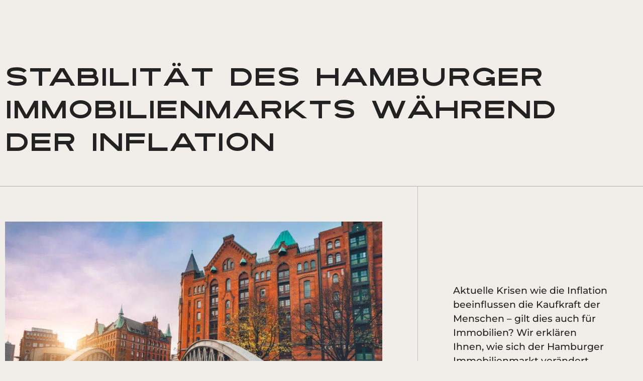

--- FILE ---
content_type: text/html; charset=UTF-8
request_url: https://weissimmobilien.com/stabilitaet-des-hamburger-immobilienmarkts-waehrend-der-inflation/
body_size: 52832
content:
<!doctype html>
<html lang="de-DE">
<head>
	<meta charset="UTF-8">
	<meta name="viewport" content="width=device-width, initial-scale=1">
	<link rel="profile" href="https://gmpg.org/xfn/11">
	<meta name='robots' content='index, follow, max-image-preview:large, max-snippet:-1, max-video-preview:-1' />
	<style>img:is([sizes="auto" i], [sizes^="auto," i]) { contain-intrinsic-size: 3000px 1500px }</style>
	<link rel="alternate" hreflang="de" href="https://weissimmobilien.com/stabilitaet-des-hamburger-immobilienmarkts-waehrend-der-inflation/" />
<link rel="alternate" hreflang="en" href="https://weissimmobilien.com/en/stability-of-the-hamburg-real-estate-market-during-inflation/" />
<link rel="alternate" hreflang="es" href="https://weissimmobilien.com/es/estabilidad-del-mercado-inmobiliario-de-hamburgo-durante-la-inflacion/" />
<link rel="alternate" hreflang="hr" href="https://weissimmobilien.com/hr/stabilnost-hamburskog-trzista-nekretnina-tijekom-inflacije/" />
<link rel="alternate" hreflang="x-default" href="https://weissimmobilien.com/stabilitaet-des-hamburger-immobilienmarkts-waehrend-der-inflation/" />

            <script data-no-defer="1" data-ezscrex="false" data-cfasync="false" data-pagespeed-no-defer data-cookieconsent="ignore">
                var ctPublicFunctions = {"_ajax_nonce":"4c572cf576","_rest_nonce":"704ec3a521","_ajax_url":"\/wp-admin\/admin-ajax.php","_rest_url":"https:\/\/weissimmobilien.com\/wp-json\/","data__cookies_type":"none","data__ajax_type":"rest","data__bot_detector_enabled":"1","data__frontend_data_log_enabled":1,"cookiePrefix":"","wprocket_detected":true,"host_url":"weissimmobilien.com","text__ee_click_to_select":"Klicke, um die gesamten Daten auszuw\u00e4hlen","text__ee_original_email":"Die vollst\u00e4ndige Adresse lautet","text__ee_got_it":"Verstanden","text__ee_blocked":"Blockiert","text__ee_cannot_connect":"Kann keine Verbindung herstellen","text__ee_cannot_decode":"Kann E-Mail nicht dekodieren. Unbekannter Grund","text__ee_email_decoder":"CleanTalk E-Mail-Decoder","text__ee_wait_for_decoding":"Die Magie ist unterwegs!","text__ee_decoding_process":"Bitte warte einen Moment, w\u00e4hrend wir die Kontaktdaten entschl\u00fcsseln."}
            </script>
        
            <script data-no-defer="1" data-ezscrex="false" data-cfasync="false" data-pagespeed-no-defer data-cookieconsent="ignore">
                var ctPublic = {"_ajax_nonce":"4c572cf576","settings__forms__check_internal":"0","settings__forms__check_external":"0","settings__forms__force_protection":0,"settings__forms__search_test":"1","settings__data__bot_detector_enabled":"1","settings__sfw__anti_crawler":0,"blog_home":"https:\/\/weissimmobilien.com\/","pixel__setting":"3","pixel__enabled":true,"pixel__url":null,"data__email_check_before_post":"1","data__email_check_exist_post":"1","data__cookies_type":"none","data__key_is_ok":true,"data__visible_fields_required":true,"wl_brandname":"Anti-Spam by CleanTalk","wl_brandname_short":"CleanTalk","ct_checkjs_key":"33658104c6021e8f64d610389470f0a45ca4486e50206b6ed43ac123a81ab00a","emailEncoderPassKey":"e2cb735a3f808ff9bca376d18d5bc76e","bot_detector_forms_excluded":"W10=","advancedCacheExists":true,"varnishCacheExists":false,"wc_ajax_add_to_cart":false}
            </script>
        
	<!-- This site is optimized with the Yoast SEO plugin v25.7 - https://yoast.com/wordpress/plugins/seo/ -->
	<title>Inflation: Entwicklungen auf dem Hamburger Immobilienmarkt | WEISS IMMOBILIEN</title>
	<meta name="description" content="Krisensicher investieren: Erfahren Sie, welche aktuellen Inflationsentwicklungen den Hamburger Immobilienmarkt beeinflussen." />
	<link rel="canonical" href="https://weissimmobilien.com/stabilitaet-des-hamburger-immobilienmarkts-waehrend-der-inflation/" />
	<meta property="og:locale" content="de_DE" />
	<meta property="og:type" content="article" />
	<meta property="og:title" content="Inflation: Entwicklungen auf dem Hamburger Immobilienmarkt | WEISS IMMOBILIEN" />
	<meta property="og:description" content="Krisensicher investieren: Erfahren Sie, welche aktuellen Inflationsentwicklungen den Hamburger Immobilienmarkt beeinflussen." />
	<meta property="og:url" content="https://weissimmobilien.com/stabilitaet-des-hamburger-immobilienmarkts-waehrend-der-inflation/" />
	<meta property="og:site_name" content="WEISS IMMOBILIEN" />
	<meta property="article:published_time" content="2023-06-01T22:00:00+00:00" />
	<meta property="article:modified_time" content="2023-07-26T06:30:00+00:00" />
	<meta property="og:image" content="https://weissimmobilien.com/wp-content/uploads/2023/06/hamburg-speicherstadt.jpeg" />
	<meta property="og:image:width" content="1300" />
	<meta property="og:image:height" content="867" />
	<meta property="og:image:type" content="image/jpeg" />
	<meta name="author" content="m.mertensadmin" />
	<meta name="twitter:card" content="summary_large_image" />
	<meta name="twitter:label1" content="Verfasst von" />
	<meta name="twitter:data1" content="m.mertensadmin" />
	<meta name="twitter:label2" content="Geschätzte Lesezeit" />
	<meta name="twitter:data2" content="2 Minuten" />
	<script type="application/ld+json" class="yoast-schema-graph">{"@context":"https://schema.org","@graph":[{"@type":"Article","@id":"https://weissimmobilien.com/stabilitaet-des-hamburger-immobilienmarkts-waehrend-der-inflation/#article","isPartOf":{"@id":"https://weissimmobilien.com/stabilitaet-des-hamburger-immobilienmarkts-waehrend-der-inflation/"},"author":{"name":"m.mertensadmin","@id":"https://weissimmobilien.com/#/schema/person/b762fc7215ec2c10b7b50546b41aa3ed"},"headline":"Stabilität des Hamburger Immobilien&shy;markts während der Inflation","datePublished":"2023-06-01T22:00:00+00:00","dateModified":"2023-07-26T06:30:00+00:00","mainEntityOfPage":{"@id":"https://weissimmobilien.com/stabilitaet-des-hamburger-immobilienmarkts-waehrend-der-inflation/"},"wordCount":376,"publisher":{"@id":"https://weissimmobilien.com/#organization"},"image":{"@id":"https://weissimmobilien.com/stabilitaet-des-hamburger-immobilienmarkts-waehrend-der-inflation/#primaryimage"},"thumbnailUrl":"https://weissimmobilien.com/wp-content/uploads/2023/06/hamburg-speicherstadt.jpeg","articleSection":["Hamburg"],"inLanguage":"de"},{"@type":"WebPage","@id":"https://weissimmobilien.com/stabilitaet-des-hamburger-immobilienmarkts-waehrend-der-inflation/","url":"https://weissimmobilien.com/stabilitaet-des-hamburger-immobilienmarkts-waehrend-der-inflation/","name":"Inflation: Entwicklungen auf dem Hamburger Immobilienmarkt | WEISS IMMOBILIEN","isPartOf":{"@id":"https://weissimmobilien.com/#website"},"primaryImageOfPage":{"@id":"https://weissimmobilien.com/stabilitaet-des-hamburger-immobilienmarkts-waehrend-der-inflation/#primaryimage"},"image":{"@id":"https://weissimmobilien.com/stabilitaet-des-hamburger-immobilienmarkts-waehrend-der-inflation/#primaryimage"},"thumbnailUrl":"https://weissimmobilien.com/wp-content/uploads/2023/06/hamburg-speicherstadt.jpeg","datePublished":"2023-06-01T22:00:00+00:00","dateModified":"2023-07-26T06:30:00+00:00","description":"Krisensicher investieren: Erfahren Sie, welche aktuellen Inflationsentwicklungen den Hamburger Immobilienmarkt beeinflussen.","breadcrumb":{"@id":"https://weissimmobilien.com/stabilitaet-des-hamburger-immobilienmarkts-waehrend-der-inflation/#breadcrumb"},"inLanguage":"de","potentialAction":[{"@type":"ReadAction","target":["https://weissimmobilien.com/stabilitaet-des-hamburger-immobilienmarkts-waehrend-der-inflation/"]}]},{"@type":"ImageObject","inLanguage":"de","@id":"https://weissimmobilien.com/stabilitaet-des-hamburger-immobilienmarkts-waehrend-der-inflation/#primaryimage","url":"https://weissimmobilien.com/wp-content/uploads/2023/06/hamburg-speicherstadt.jpeg","contentUrl":"https://weissimmobilien.com/wp-content/uploads/2023/06/hamburg-speicherstadt.jpeg","width":1300,"height":867,"caption":"Speicherstadt Hamburg"},{"@type":"BreadcrumbList","@id":"https://weissimmobilien.com/stabilitaet-des-hamburger-immobilienmarkts-waehrend-der-inflation/#breadcrumb","itemListElement":[{"@type":"ListItem","position":1,"name":"Startseite","item":"https://weissimmobilien.com/"},{"@type":"ListItem","position":2,"name":"Magazin","item":"https://weissimmobilien.com/magazin/"},{"@type":"ListItem","position":3,"name":"Stabilität des Hamburger Immobilien&shy;markts während der Inflation"}]},{"@type":"WebSite","@id":"https://weissimmobilien.com/#website","url":"https://weissimmobilien.com/","name":"WEISS IMMOBILIEN","description":"IMMOBILE LEIDEN­SCHAFT TRIFFT DIGITALE INNO­VATION","publisher":{"@id":"https://weissimmobilien.com/#organization"},"potentialAction":[{"@type":"SearchAction","target":{"@type":"EntryPoint","urlTemplate":"https://weissimmobilien.com/?s={search_term_string}"},"query-input":{"@type":"PropertyValueSpecification","valueRequired":true,"valueName":"search_term_string"}}],"inLanguage":"de"},{"@type":"Organization","@id":"https://weissimmobilien.com/#organization","name":"WEISS IMMOBILIEN","url":"https://weissimmobilien.com/","logo":{"@type":"ImageObject","inLanguage":"de","@id":"https://weissimmobilien.com/#/schema/logo/image/","url":"https://weissimmobilien.com/wp-content/uploads/2023/04/weiss_immobilien-home_featured_image.jpg","contentUrl":"https://weissimmobilien.com/wp-content/uploads/2023/04/weiss_immobilien-home_featured_image.jpg","width":1200,"height":630,"caption":"WEISS IMMOBILIEN"},"image":{"@id":"https://weissimmobilien.com/#/schema/logo/image/"},"sameAs":["https://tiktok.com/@immofelix","https://www.instagram.com/felixweiss/","https://www.youtube.com/@felixweiss5205/featured","https://www.linkedin.com/in/felix-weiss-78a9b712b/","https://www.xing.com/profile/Felix_Weiss34"]},{"@type":"Person","@id":"https://weissimmobilien.com/#/schema/person/b762fc7215ec2c10b7b50546b41aa3ed","name":"m.mertensadmin"}]}</script>
	<!-- / Yoast SEO plugin. -->


<link rel='dns-prefetch' href='//moderate.cleantalk.org' />
<link rel='dns-prefetch' href='//cdn.jsdelivr.net' />
<link rel='dns-prefetch' href='//cdnjs.cloudflare.com' />

<link rel="alternate" type="application/rss+xml" title="WEISS IMMOBILIEN &raquo; Feed" href="https://weissimmobilien.com/feed/" />
<link rel="alternate" type="application/rss+xml" title="WEISS IMMOBILIEN &raquo; Kommentar-Feed" href="https://weissimmobilien.com/comments/feed/" />
<script consent-skip-blocker="1" data-skip-lazy-load="js-extra"  data-cfasync="false">
(function(w,d){w[d]=w[d]||[];w.gtag=function(){w[d].push(arguments)}})(window,"dataLayer");
</script><script consent-skip-blocker="1" data-skip-lazy-load="js-extra"  data-cfasync="false">window.gtag && (()=>{gtag('set', 'url_passthrough', false);
gtag('set', 'ads_data_redaction', true);
for (const d of [{"ad_storage":"denied","ad_user_data":"denied","ad_personalization":"denied","analytics_storage":"denied","functionality_storage":"denied","personalization_storage":"denied","security_storage":"denied","wait_for_update":1000}]) {
	gtag('consent', 'default', d);
}})()</script><style>[consent-id]:not(.rcb-content-blocker):not([consent-transaction-complete]):not([consent-visual-use-parent^="children:"]):not([consent-confirm]){opacity:0!important;}
.rcb-content-blocker+.rcb-content-blocker-children-fallback~*{display:none!important;}</style><link rel="preload" href="https://weissimmobilien.com/wp-content/plugins/real-cookie-banner-pro/public/dist/vendor-banner.pro.js?ver=b3d8b678f8a4cb610898d3f785b21c61" as="script" />
<link rel="preload" href="https://weissimmobilien.com/wp-content/plugins/real-cookie-banner-pro/public/dist/banner.pro.js?ver=7416c1560dbee79530e6ff52a3ffea45" as="script" />
<link rel="preload" href="https://weissimmobilien.com/wp-content/plugins/real-cookie-banner-pro/public/lib/animate.css/animate.min.css?ver=4.1.1" as="style" />
<script data-cfasync="false" defer src="https://weissimmobilien.com/wp-content/plugins/real-cookie-banner-pro/public/dist/vendor-banner.pro.js?ver=b3d8b678f8a4cb610898d3f785b21c61" id="real-cookie-banner-pro-vendor-real-cookie-banner-pro-banner-js"></script>
<script type="application/json" data-skip-lazy-load="js-extra" data-skip-moving="true" data-no-defer nitro-exclude data-alt-type="application/ld+json" data-dont-merge data-wpmeteor-nooptimize="true" data-cfasync="false" id="a062daabe8793e3ece7c258faa5d4c9dc1-js-extra">{"slug":"real-cookie-banner-pro","textDomain":"real-cookie-banner","version":"5.1.19","restUrl":"https:\/\/weissimmobilien.com\/wp-json\/real-cookie-banner\/v1\/","restNamespace":"real-cookie-banner\/v1","restPathObfuscateOffset":"49316291c55fc60a","restRoot":"https:\/\/weissimmobilien.com\/wp-json\/","restQuery":{"_v":"5.1.19","_locale":"user","_dataLocale":"de"},"restNonce":"704ec3a521","restRecreateNonceEndpoint":"https:\/\/weissimmobilien.com\/wp-admin\/admin-ajax.php?action=rest-nonce","publicUrl":"https:\/\/weissimmobilien.com\/wp-content\/plugins\/real-cookie-banner-pro\/public\/","chunkFolder":"dist","chunksLanguageFolder":"https:\/\/weissimmobilien.com\/wp-content\/languages\/mo-cache\/real-cookie-banner-pro\/","chunks":{"chunk-config-tab-blocker.lite.js":["de_DE-83d48f038e1cf6148175589160cda67e","de_DE-e5c2f3318cd06f18a058318f5795a54b","de_DE-76129424d1eb6744d17357561a128725","de_DE-d3d8ada331df664d13fa407b77bc690b"],"chunk-config-tab-blocker.pro.js":["de_DE-ddf5ae983675e7b6eec2afc2d53654a2","de_DE-487d95eea292aab22c80aa3ae9be41f0","de_DE-ab0e642081d4d0d660276c9cebfe9f5d","de_DE-0f5f6074a855fa677e6086b82145bd50"],"chunk-config-tab-consent.lite.js":["de_DE-3823d7521a3fc2857511061e0d660408"],"chunk-config-tab-consent.pro.js":["de_DE-9cb9ecf8c1e8ce14036b5f3a5e19f098"],"chunk-config-tab-cookies.lite.js":["de_DE-1a51b37d0ef409906245c7ed80d76040","de_DE-e5c2f3318cd06f18a058318f5795a54b","de_DE-76129424d1eb6744d17357561a128725"],"chunk-config-tab-cookies.pro.js":["de_DE-572ee75deed92e7a74abba4b86604687","de_DE-487d95eea292aab22c80aa3ae9be41f0","de_DE-ab0e642081d4d0d660276c9cebfe9f5d"],"chunk-config-tab-dashboard.lite.js":["de_DE-f843c51245ecd2b389746275b3da66b6"],"chunk-config-tab-dashboard.pro.js":["de_DE-ae5ae8f925f0409361cfe395645ac077"],"chunk-config-tab-import.lite.js":["de_DE-66df94240f04843e5a208823e466a850"],"chunk-config-tab-import.pro.js":["de_DE-e5fee6b51986d4ff7a051d6f6a7b076a"],"chunk-config-tab-licensing.lite.js":["de_DE-e01f803e4093b19d6787901b9591b5a6"],"chunk-config-tab-licensing.pro.js":["de_DE-4918ea9704f47c2055904e4104d4ffba"],"chunk-config-tab-scanner.lite.js":["de_DE-b10b39f1099ef599835c729334e38429"],"chunk-config-tab-scanner.pro.js":["de_DE-752a1502ab4f0bebfa2ad50c68ef571f"],"chunk-config-tab-settings.lite.js":["de_DE-37978e0b06b4eb18b16164a2d9c93a2c"],"chunk-config-tab-settings.pro.js":["de_DE-e59d3dcc762e276255c8989fbd1f80e3"],"chunk-config-tab-tcf.lite.js":["de_DE-4f658bdbf0aa370053460bc9e3cd1f69","de_DE-e5c2f3318cd06f18a058318f5795a54b","de_DE-d3d8ada331df664d13fa407b77bc690b"],"chunk-config-tab-tcf.pro.js":["de_DE-e1e83d5b8a28f1f91f63b9de2a8b181a","de_DE-487d95eea292aab22c80aa3ae9be41f0","de_DE-0f5f6074a855fa677e6086b82145bd50"]},"others":{"customizeValuesBanner":"{\"layout\":{\"type\":\"dialog\",\"maxHeightEnabled\":true,\"maxHeight\":550,\"dialogMaxWidth\":500,\"dialogPosition\":\"middleCenter\",\"dialogMargin\":[0,0,0,0],\"bannerPosition\":\"bottom\",\"bannerMaxWidth\":1024,\"dialogBorderRadius\":0,\"borderRadius\":0,\"animationIn\":\"fadeInUp\",\"animationInDuration\":500,\"animationInOnlyMobile\":false,\"animationOut\":\"fadeOutUp\",\"animationOutDuration\":500,\"animationOutOnlyMobile\":true,\"overlay\":true,\"overlayBg\":\"#000000\",\"overlayBgAlpha\":50,\"overlayBlur\":2},\"decision\":{\"acceptAll\":\"button\",\"acceptEssentials\":\"button\",\"showCloseIcon\":false,\"acceptIndividual\":\"link\",\"buttonOrder\":\"all,essential,save,individual\",\"showGroups\":false,\"groupsFirstView\":false,\"saveButton\":\"always\"},\"design\":{\"bg\":\"#f1eee9\",\"textAlign\":\"center\",\"linkTextDecoration\":\"underline\",\"borderWidth\":0,\"borderColor\":\"#ffffff\",\"fontSize\":12,\"fontColor\":\"#222222\",\"fontInheritFamily\":true,\"fontFamily\":\"Arial, Helvetica, sans-serif\",\"fontWeight\":\"normal\",\"boxShadowEnabled\":true,\"boxShadowOffsetX\":0,\"boxShadowOffsetY\":5,\"boxShadowBlurRadius\":13,\"boxShadowSpreadRadius\":0,\"boxShadowColor\":\"#222222\",\"boxShadowColorAlpha\":20},\"headerDesign\":{\"inheritBg\":true,\"bg\":\"#f4f4f4\",\"inheritTextAlign\":true,\"textAlign\":\"center\",\"padding\":[17,20,15,20],\"logo\":\"\",\"logoRetina\":\"\",\"logoMaxHeight\":15,\"logoPosition\":\"above\",\"logoMargin\":[5,15,5,15],\"fontSize\":20,\"fontColor\":\"#222222\",\"fontInheritFamily\":true,\"fontFamily\":\"Arial, Helvetica, sans-serif\",\"fontWeight\":\"normal\",\"borderWidth\":0,\"borderColor\":\"#efefef\"},\"bodyDesign\":{\"padding\":[15,30,5,30],\"descriptionInheritFontSize\":false,\"descriptionFontSize\":11,\"dottedGroupsInheritFontSize\":true,\"dottedGroupsFontSize\":13,\"dottedGroupsBulletColor\":\"#15779b\",\"teachingsInheritTextAlign\":true,\"teachingsTextAlign\":\"left\",\"teachingsSeparatorActive\":false,\"teachingsSeparatorWidth\":50,\"teachingsSeparatorHeight\":1,\"teachingsSeparatorColor\":\"#c2c2c2\",\"teachingsInheritFontSize\":false,\"teachingsFontSize\":11,\"teachingsInheritFontColor\":false,\"teachingsFontColor\":\"#222222\",\"accordionMargin\":[10,0,5,0],\"accordionPadding\":[5,10,5,10],\"accordionArrowType\":\"outlined\",\"accordionArrowColor\":\"#15779b\",\"accordionBg\":\"#ffffff\",\"accordionActiveBg\":\"#f9f9f9\",\"accordionHoverBg\":\"#efefef\",\"accordionBorderWidth\":1,\"accordionBorderColor\":\"#efefef\",\"accordionTitleFontSize\":12,\"accordionTitleFontColor\":\"#2b2b2b\",\"accordionTitleFontWeight\":\"normal\",\"accordionDescriptionMargin\":[5,0,0,0],\"accordionDescriptionFontSize\":12,\"accordionDescriptionFontColor\":\"#828282\",\"accordionDescriptionFontWeight\":\"normal\",\"acceptAllOneRowLayout\":false,\"acceptAllPadding\":[13,10,13,10],\"acceptAllBg\":\"#222222\",\"acceptAllTextAlign\":\"center\",\"acceptAllFontSize\":16,\"acceptAllFontColor\":\"#ffffff\",\"acceptAllFontWeight\":\"normal\",\"acceptAllBorderWidth\":0,\"acceptAllBorderColor\":\"#000000\",\"acceptAllHoverBg\":\"#393939\",\"acceptAllHoverFontColor\":\"#ffffff\",\"acceptAllHoverBorderColor\":\"#000000\",\"acceptEssentialsUseAcceptAll\":true,\"acceptEssentialsButtonType\":\"\",\"acceptEssentialsPadding\":[10,10,10,10],\"acceptEssentialsBg\":\"#efefef\",\"acceptEssentialsTextAlign\":\"center\",\"acceptEssentialsFontSize\":18,\"acceptEssentialsFontColor\":\"#0a0a0a\",\"acceptEssentialsFontWeight\":\"normal\",\"acceptEssentialsBorderWidth\":0,\"acceptEssentialsBorderColor\":\"#000000\",\"acceptEssentialsHoverBg\":\"#e8e8e8\",\"acceptEssentialsHoverFontColor\":\"#000000\",\"acceptEssentialsHoverBorderColor\":\"#000000\",\"acceptIndividualPadding\":[5,5,5,5],\"acceptIndividualBg\":\"#ffffff\",\"acceptIndividualTextAlign\":\"center\",\"acceptIndividualFontSize\":11,\"acceptIndividualFontColor\":\"#7c7c7c\",\"acceptIndividualFontWeight\":\"normal\",\"acceptIndividualBorderWidth\":0,\"acceptIndividualBorderColor\":\"#000000\",\"acceptIndividualHoverBg\":\"#ffffff\",\"acceptIndividualHoverFontColor\":\"#222222\",\"acceptIndividualHoverBorderColor\":\"#000000\"},\"footerDesign\":{\"poweredByLink\":false,\"inheritBg\":true,\"bg\":\"#fcfcfc\",\"inheritTextAlign\":true,\"textAlign\":\"center\",\"padding\":[10,20,15,20],\"fontSize\":12,\"fontColor\":\"#7c7c7c\",\"fontInheritFamily\":true,\"fontFamily\":\"Arial, Helvetica, sans-serif\",\"fontWeight\":\"normal\",\"hoverFontColor\":\"#222222\",\"borderWidth\":1,\"borderColor\":\"#f2eae1\",\"languageSwitcher\":\"flags\"},\"texts\":{\"headline\":\"Privatsph\\u00e4re-Einstellungen\",\"description\":\"Wir verwenden Cookies und \\u00e4hnliche Technologien auf unserer Website und verarbeiten personenbezogene Daten von dir (z.B. IP-Adresse), um z.B. Inhalte und Anzeigen zu personalisieren, Medien von Drittanbietern einzubinden oder Zugriffe auf unsere Website zu analysieren. Die Datenverarbeitung kann auch erst in Folge gesetzter Cookies stattfinden. Wir teilen diese Daten mit Dritten, die wir in den Privatsph\\u00e4re-Einstellungen benennen.<br \\\/><br \\\/>Die Datenverarbeitung kann mit deiner Einwilligung oder auf Basis eines berechtigten Interesses erfolgen, dem du in den Privatsph\\u00e4re-Einstellungen widersprechen kannst. Du hast das Recht, nicht einzuwilligen und deine Einwilligung zu einem sp\\u00e4teren Zeitpunkt zu \\u00e4ndern oder zu widerrufen. Weitere Informationen zur Verwendung deiner Daten findest du in unserer {{privacyPolicy}}Datenschutzerkl\\u00e4rung{{\\\/privacyPolicy}}.\",\"acceptAll\":\"Alle akzeptieren\",\"acceptEssentials\":\"Weiter ohne Einwilligung\",\"acceptIndividual\":\"Privatsph\\u00e4re-Einstellungen individuell festlegen\",\"poweredBy\":\"2\",\"dataProcessingInUnsafeCountries\":\"Einige Services verarbeiten personenbezogene Daten in unsicheren Drittl\\u00e4ndern. Mit deiner Einwilligung stimmst du auch der Datenverarbeitung gekennzeichneter Services gem\\u00e4\\u00df {{legalBasis}} zu, mit Risiken wie unzureichenden Rechtsmitteln, unbefugtem Zugriff durch Beh\\u00f6rden ohne Information oder Widerspruchsm\\u00f6glichkeit, unbefugter Weitergabe an Dritte und unzureichenden Datensicherheitsma\\u00dfnahmen.\",\"ageNoticeBanner\":\"Du bist unter {{minAge}} Jahre alt? Dann kannst du nicht in optionale Services einwilligen. Du kannst deine Eltern oder Erziehungsberechtigten bitten, mit dir in diese Services einzuwilligen.\",\"ageNoticeBlocker\":\"Du bist unter {{minAge}} Jahre alt? Leider darfst du in diesen Service nicht selbst einwilligen, um diese Inhalte zu sehen. Bitte deine Eltern oder Erziehungsberechtigten, in den Service mit dir einzuwilligen!\",\"listServicesNotice\":\"Wenn du alle Services akzeptierst, erlaubst du, dass {{services}} geladen werden. Diese sind nach ihrem Zweck in Gruppen {{serviceGroups}} unterteilt (Zugeh\\u00f6rigkeit durch hochgestellte Zahlen gekennzeichnet).\",\"listServicesLegitimateInterestNotice\":\"Au\\u00dferdem werden {{services}} auf der Grundlage eines berechtigten Interesses geladen.\",\"tcfStacksCustomName\":\"Services mit verschiedenen Zwecken au\\u00dferhalb des TCF-Standards\",\"tcfStacksCustomDescription\":\"Services, die Einwilligungen nicht \\u00fcber den TCF-Standard, sondern \\u00fcber andere Technologien teilen. Diese werden nach ihrem Zweck in mehrere Gruppen unterteilt. Einige davon werden aufgrund eines berechtigten Interesses genutzt (z.B. Gefahrenabwehr), andere werden nur mit deiner Einwilligung genutzt. Details zu den einzelnen Gruppen und Zwecken der Services findest du in den individuellen Privatsph\\u00e4re-Einstellungen.\",\"consentForwardingExternalHosts\":\"Deine Einwilligung gilt auch auf {{websites}}.\",\"blockerHeadline\":\"{{name}} aufgrund von Privatsph\\u00e4re-Einstellungen blockiert\",\"blockerLinkShowMissing\":\"Zeige alle Services, in die du noch einwilligen musst\",\"blockerLoadButton\":\"Services akzeptieren und Inhalte laden\",\"blockerAcceptInfo\":\"Wenn du die blockierten Inhalte l\\u00e4dst, werden deine Datenschutzeinstellungen angepasst. Inhalte aus diesem Service werden in Zukunft nicht mehr blockiert.\",\"stickyHistory\":\"Historie der Privatsph\\u00e4re-Einstellungen\",\"stickyRevoke\":\"Einwilligungen widerrufen\",\"stickyRevokeSuccessMessage\":\"Du hast die Einwilligung f\\u00fcr Services mit dessen Cookies und Verarbeitung personenbezogener Daten erfolgreich widerrufen. Die Seite wird jetzt neu geladen!\",\"stickyChange\":\"Privatsph\\u00e4re-Einstellungen \\u00e4ndern\"},\"individualLayout\":{\"inheritDialogMaxWidth\":false,\"dialogMaxWidth\":970,\"inheritBannerMaxWidth\":true,\"bannerMaxWidth\":1980,\"descriptionTextAlign\":\"left\"},\"group\":{\"checkboxBg\":\"#f0f0f0\",\"checkboxBorderWidth\":1,\"checkboxBorderColor\":\"#d2d2d2\",\"checkboxActiveColor\":\"#ffffff\",\"checkboxActiveBg\":\"#15779b\",\"checkboxActiveBorderColor\":\"#11607d\",\"groupInheritBg\":true,\"groupBg\":\"#f4f4f4\",\"groupPadding\":[15,15,15,15],\"groupSpacing\":10,\"groupBorderRadius\":5,\"groupBorderWidth\":1,\"groupBorderColor\":\"#f4f4f4\",\"headlineFontSize\":16,\"headlineFontWeight\":\"normal\",\"headlineFontColor\":\"#2b2b2b\",\"descriptionFontSize\":14,\"descriptionFontColor\":\"#7c7c7c\",\"linkColor\":\"#7c7c7c\",\"linkHoverColor\":\"#2b2b2b\",\"detailsHideLessRelevant\":true},\"saveButton\":{\"useAcceptAll\":true,\"type\":\"button\",\"padding\":[10,10,10,10],\"bg\":\"#efefef\",\"textAlign\":\"center\",\"fontSize\":18,\"fontColor\":\"#0a0a0a\",\"fontWeight\":\"normal\",\"borderWidth\":0,\"borderColor\":\"#000000\",\"hoverBg\":\"#e8e8e8\",\"hoverFontColor\":\"#000000\",\"hoverBorderColor\":\"#000000\"},\"individualTexts\":{\"headline\":\"Individuelle Privatsph\\u00e4re-Einstellungen\",\"description\":\"Wir verwenden Cookies und \\u00e4hnliche Technologien auf unserer Website und verarbeiten personenbezogene Daten von dir (z.B. IP-Adresse), um z.B. Inhalte und Anzeigen zu personalisieren, Medien von Drittanbietern einzubinden oder Zugriffe auf unsere Website zu analysieren. Die Datenverarbeitung kann auch erst in Folge gesetzter Cookies stattfinden. Wir teilen diese Daten mit Dritten, die wir in den Privatsph\\u00e4re-Einstellungen benennen.<br \\\/><br \\\/>Die Datenverarbeitung kann mit deiner Einwilligung oder auf Basis eines berechtigten Interesses erfolgen, dem du in den Privatsph\\u00e4re-Einstellungen widersprechen kannst. Du hast das Recht, nicht einzuwilligen und deine Einwilligung zu einem sp\\u00e4teren Zeitpunkt zu \\u00e4ndern oder zu widerrufen. Weitere Informationen zur Verwendung deiner Daten findest du in unserer {{privacyPolicy}}Datenschutzerkl\\u00e4rung{{\\\/privacyPolicy}}.<br \\\/><br \\\/>Im Folgenden findest du eine \\u00dcbersicht \\u00fcber alle Services, die von dieser Website genutzt werden. Du kannst dir detaillierte Informationen zu jedem Service ansehen und ihm einzeln zustimmen oder von deinem Widerspruchsrecht Gebrauch machen.\",\"save\":\"Individuelle Auswahlen speichern\",\"showMore\":\"Service-Informationen anzeigen\",\"hideMore\":\"Service-Informationen ausblenden\",\"postamble\":\"\"},\"mobile\":{\"enabled\":true,\"maxHeight\":440,\"hideHeader\":false,\"alignment\":\"bottom\",\"scalePercent\":95,\"scalePercentVertical\":-10},\"sticky\":{\"enabled\":false,\"animationsEnabled\":true,\"alignment\":\"left\",\"bubbleBorderRadius\":50,\"icon\":\"fingerprint\",\"iconCustom\":\"\",\"iconCustomRetina\":\"\",\"iconSize\":30,\"iconColor\":\"#ffffff\",\"bubbleMargin\":[10,20,20,20],\"bubblePadding\":15,\"bubbleBg\":\"#15779b\",\"bubbleBorderWidth\":0,\"bubbleBorderColor\":\"#10556f\",\"boxShadowEnabled\":true,\"boxShadowOffsetX\":0,\"boxShadowOffsetY\":2,\"boxShadowBlurRadius\":5,\"boxShadowSpreadRadius\":1,\"boxShadowColor\":\"#105b77\",\"boxShadowColorAlpha\":40,\"bubbleHoverBg\":\"#ffffff\",\"bubbleHoverBorderColor\":\"#000000\",\"hoverIconColor\":\"#000000\",\"hoverIconCustom\":\"\",\"hoverIconCustomRetina\":\"\",\"menuFontSize\":16,\"menuBorderRadius\":5,\"menuItemSpacing\":10,\"menuItemPadding\":[5,10,5,10]},\"customCss\":{\"css\":\"\",\"antiAdBlocker\":\"y\"}}","isPro":true,"showProHints":false,"proUrl":"https:\/\/devowl.io\/de\/go\/real-cookie-banner?source=rcb-lite","showLiteNotice":false,"frontend":{"groups":"[{\"id\":11,\"name\":\"Essenziell\",\"slug\":\"essenziell\",\"description\":\"Essenzielle Services sind f\\u00fcr die grundlegende Funktionalit\\u00e4t der Website erforderlich. Sie enthalten nur technisch notwendige Services. Diesen Services kann nicht widersprochen werden.\",\"isEssential\":true,\"isDefault\":true,\"items\":[{\"id\":15573,\"name\":\"Cloudimage\",\"purpose\":\"Cloudimage optimiert und beschleunigt die Auslieferung von Bildern auf dieser Website, indem sie \\u00fcber externe Server geladen und automatisch in Gr\\u00f6\\u00dfe, Format und Qualit\\u00e4t angepasst werden. Dabei kann Ihre IP-Adresse an den Anbieter \\u00fcbermittelt und f\\u00fcr eine begrenzte Zeit gespeichert werden\",\"providerContact\":{\"phone\":\"\",\"email\":\"\",\"link\":\"https:\\\/\\\/www.scaleflex.com\\\/de\\\/contact-us\"},\"isProviderCurrentWebsite\":false,\"provider\":\"Scaleflex Inc., 2625 Piedmont Rd NE #56-434, Atlanta, GA 30324, United States\",\"uniqueName\":\"cloudimage\",\"isEmbeddingOnlyExternalResources\":true,\"legalBasis\":\"consent\",\"dataProcessingInCountries\":[],\"dataProcessingInCountriesSpecialTreatments\":[],\"technicalDefinitions\":[{\"type\":\"http\",\"name\":\"\",\"host\":\"\",\"duration\":0,\"durationUnit\":\"y\",\"isSessionDuration\":false,\"purpose\":\"\"}],\"codeDynamics\":[],\"providerPrivacyPolicyUrl\":\"https:\\\/\\\/legal.scaleflex.com\\\/privacy\\\/global-privacy-policy\",\"providerLegalNoticeUrl\":\"\",\"tagManagerOptInEventName\":\"\",\"tagManagerOptOutEventName\":\"\",\"googleConsentModeConsentTypes\":[],\"executePriority\":10,\"codeOptIn\":\"\",\"executeCodeOptInWhenNoTagManagerConsentIsGiven\":false,\"codeOptOut\":\"\",\"executeCodeOptOutWhenNoTagManagerConsentIsGiven\":false,\"deleteTechnicalDefinitionsAfterOptOut\":false,\"codeOnPageLoad\":\"\",\"presetId\":\"\"},{\"id\":15568,\"name\":\"CleanTalk Spam protection, AntiSpam und Firewall\",\"purpose\":\"CleanTalk soll durch eine Firewall den Zugriff von Angreifern verhindert und filtert Eingaben in Formularen, z.B. Kommentare, um Spam zu verhindern. Cookies werden dazu verwendet, um zu testen, ob Cookies gesetzt werden d\\u00fcrfen, zum Sammeln von Informationen \\u00fcber das Verhalten des Besuchers, z.B. von welcher Website er verlinkt wurde, Anzahl der Seitenaufrufe, Zeitpunkt des ersten Aufrufs oder Zeitpunkt des letzten Aufrufs, Informationen \\u00fcber das von dem Benutzer verwendete Ger\\u00e4t, z.B. ob JavaScript in dem Browser zugelassen wird oder die Zeitzone des Nutzers, und zur Zuweisung einer eindeutigen Nutzer-ID, um ihn in der Firewall wiedererkennen zu k\\u00f6nnen.\",\"providerContact\":{\"phone\":\"+17753011130\",\"email\":\"support@cleantalk.org\",\"link\":\"\"},\"isProviderCurrentWebsite\":false,\"provider\":\"CleanTalk Inc., 711 S Carson street, suite 4, Carson city, NV, 89701, USA\",\"uniqueName\":\"cleantalk-spam-protect\",\"isEmbeddingOnlyExternalResources\":false,\"legalBasis\":\"consent\",\"dataProcessingInCountries\":[\"US\"],\"dataProcessingInCountriesSpecialTreatments\":[\"standard-contractual-clauses\",\"provider-is-self-certified-trans-atlantic-data-privacy-framework\"],\"technicalDefinitions\":[{\"type\":\"http\",\"name\":\"apbct_cookies_test\",\"host\":\"weissimmobilien.com\",\"duration\":0,\"durationUnit\":\"y\",\"isSessionDuration\":true,\"purpose\":\"\"},{\"type\":\"http\",\"name\":\"apbct_*\",\"host\":\"weissimmobilien.com\",\"duration\":0,\"durationUnit\":\"y\",\"isSessionDuration\":true,\"purpose\":\"\"},{\"type\":\"http\",\"name\":\"ct_*\",\"host\":\"weissimmobilien.com\",\"duration\":0,\"durationUnit\":\"y\",\"isSessionDuration\":true,\"purpose\":\"\"},{\"type\":\"http\",\"name\":\"ct_sfw_*\",\"host\":\"weissimmobilien.com\",\"duration\":0,\"durationUnit\":\"y\",\"isSessionDuration\":true,\"purpose\":\"\"},{\"type\":\"http\",\"name\":\"ct_sfw_pass_key\",\"host\":\"weissimmobilien.com\",\"duration\":2,\"durationUnit\":\"mo\",\"isSessionDuration\":false,\"purpose\":\"\"}],\"codeDynamics\":[],\"providerPrivacyPolicyUrl\":\"https:\\\/\\\/cleantalk.org\\\/publicoffer#privacy\",\"providerLegalNoticeUrl\":\"\",\"tagManagerOptInEventName\":\"\",\"tagManagerOptOutEventName\":\"\",\"googleConsentModeConsentTypes\":[],\"executePriority\":10,\"codeOptIn\":\"\",\"executeCodeOptInWhenNoTagManagerConsentIsGiven\":false,\"codeOptOut\":\"\",\"executeCodeOptOutWhenNoTagManagerConsentIsGiven\":false,\"deleteTechnicalDefinitionsAfterOptOut\":false,\"codeOnPageLoad\":\"\",\"presetId\":\"cleantalk-spam-protect\"},{\"id\":10915,\"name\":\"WPML\",\"purpose\":\"WPML ist ein Mehrsprachen-System f\\u00fcr WordPress Websites, um die Website in mehreren Sprachen auszugeben und sie damit einer gr\\u00f6\\u00dferen Menge an Nutzern erreichbar zu machen. Cookies oder Cookie-\\u00e4hnliche Technologien k\\u00f6nnen gespeichert und ausgelesen werden. Diese k\\u00f6nnen die Sprache des Nutzers speichern und k\\u00f6nnen den Nutzer auf die Version der Webseite umleiten, die der Sprache des Browsers des Nutzers entspricht. Das berechtigte Interesse an der Nutzung dieses Services ist die Speicherung der Sprache des Nutzers zu speichern, um den Inhalt in der richtigen Sprache zu \\u00fcbermitteln.\",\"providerContact\":{\"phone\":\"\",\"email\":\"\",\"link\":\"\"},\"isProviderCurrentWebsite\":true,\"provider\":\"\",\"uniqueName\":\"wpml\",\"isEmbeddingOnlyExternalResources\":false,\"legalBasis\":\"consent\",\"dataProcessingInCountries\":[],\"dataProcessingInCountriesSpecialTreatments\":[],\"technicalDefinitions\":[{\"type\":\"http\",\"name\":\"wp-wpml_current_language\",\"host\":\"weissimmobilien.com\",\"duration\":1,\"durationUnit\":\"d\",\"isSessionDuration\":false,\"purpose\":\"\"},{\"type\":\"indexedDb\",\"name\":\"wp-wpml_current_admin_language_*\",\"host\":\"weissimmobilien.com\",\"duration\":1,\"durationUnit\":\"d\",\"isSessionDuration\":false,\"purpose\":\"\"},{\"type\":\"http\",\"name\":\"_icl_visitor_lang_js\",\"host\":\"weissimmobilien.com\",\"duration\":0,\"durationUnit\":\"y\",\"isSessionDuration\":true,\"purpose\":\"\"},{\"type\":\"http\",\"name\":\"wpml_browser_redirect_test\",\"host\":\"weissimmobilien.com\",\"duration\":0,\"durationUnit\":\"y\",\"isSessionDuration\":true,\"purpose\":\"\"}],\"codeDynamics\":[],\"providerPrivacyPolicyUrl\":\"\",\"providerLegalNoticeUrl\":\"\",\"tagManagerOptInEventName\":\"\",\"tagManagerOptOutEventName\":\"\",\"googleConsentModeConsentTypes\":[],\"executePriority\":10,\"codeOptIn\":\"\",\"executeCodeOptInWhenNoTagManagerConsentIsGiven\":false,\"codeOptOut\":\"\",\"executeCodeOptOutWhenNoTagManagerConsentIsGiven\":false,\"deleteTechnicalDefinitionsAfterOptOut\":false,\"codeOnPageLoad\":\"\",\"presetId\":\"wpml\"},{\"id\":3516,\"name\":\"Cloudflare\",\"purpose\":\"Cloudflare sch\\u00fctzt Websites vor b\\u00f6sartigem Traffic und speichert Teile der Website in einem Cache f\\u00fcr eine schnellere Auslieferung. Cloudflare kann auch eine gecachte Version der Webseite ausliefern, wenn der Server der Webseite nicht verf\\u00fcgbar ist. Die Cookies werden verwendet, um Nutzer eindeutig zu identifizieren und als potenzielle Angreifer einzustufen und den schnellsten verf\\u00fcgbaren Server zu ermitteln.\",\"providerContact\":{\"phone\":\"\",\"email\":\"\",\"link\":\"\"},\"isProviderCurrentWebsite\":false,\"provider\":\"Cloudflare Inc.\",\"uniqueName\":\"cloudflare\",\"isEmbeddingOnlyExternalResources\":false,\"legalBasis\":\"consent\",\"dataProcessingInCountries\":[\"US\"],\"dataProcessingInCountriesSpecialTreatments\":[],\"technicalDefinitions\":[{\"type\":\"http\",\"name\":\"_cflb\",\"host\":\".weissimmobilien.com\",\"duration\":0,\"durationUnit\":\"y\",\"isSessionDuration\":true,\"purpose\":\"\"},{\"type\":\"http\",\"name\":\"_cf_bm\",\"host\":\".weissimmobilien.com\",\"duration\":30,\"durationUnit\":\"m\",\"isSessionDuration\":false,\"purpose\":\"\"},{\"type\":\"http\",\"name\":\"cf_ob_info\",\"host\":\".weissimmobilien.com\",\"duration\":1,\"durationUnit\":\"m\",\"isSessionDuration\":false,\"purpose\":\"\"},{\"type\":\"http\",\"name\":\"cf_use_ob\",\"host\":\".weissimmobilien.com\",\"duration\":1,\"durationUnit\":\"m\",\"isSessionDuration\":false,\"purpose\":\"\"},{\"type\":\"http\",\"name\":\"__cfwaitingroom\",\"host\":\".weissimmobilien.com\",\"duration\":1,\"durationUnit\":\"d\",\"isSessionDuration\":false,\"purpose\":\"\"}],\"codeDynamics\":[],\"providerPrivacyPolicyUrl\":\"https:\\\/\\\/www.cloudflare.com\\\/privacypolicy\\\/\",\"providerLegalNoticeUrl\":\"\",\"tagManagerOptInEventName\":\"\",\"tagManagerOptOutEventName\":\"\",\"googleConsentModeConsentTypes\":[],\"executePriority\":10,\"codeOptIn\":\"\",\"executeCodeOptInWhenNoTagManagerConsentIsGiven\":false,\"codeOptOut\":\"\",\"executeCodeOptOutWhenNoTagManagerConsentIsGiven\":false,\"deleteTechnicalDefinitionsAfterOptOut\":false,\"codeOnPageLoad\":\"\",\"presetId\":\"cloudflare\"},{\"id\":2842,\"name\":\"Font Awesome\",\"purpose\":\"Font Awesome ist ein Service, der benutzerdefinierte Icon-Schriften, die nicht auf dem Client-Ger\\u00e4t des Nutzers installiert sind, herunterl\\u00e4dt und in die Website einbettet. Auf dem Client-Ger\\u00e4t des Nutzers werden keine Cookies im technischen Sinne gesetzt, aber es werden technische und pers\\u00f6nliche Daten (wie z.B. die IP-Adresse) vom Client an den Server des Dienstanbieters \\u00fcbertragen, um die Nutzung des Services zu erm\\u00f6glichen.\",\"providerContact\":{\"phone\":\"\",\"email\":\"\",\"link\":\"\"},\"isProviderCurrentWebsite\":false,\"provider\":\"Fonticons, Inc.\",\"uniqueName\":\"font-awesome\",\"isEmbeddingOnlyExternalResources\":true,\"legalBasis\":\"consent\",\"dataProcessingInCountries\":[\"US\"],\"dataProcessingInCountriesSpecialTreatments\":[],\"technicalDefinitions\":[{\"type\":\"http\",\"name\":\"\",\"host\":\"\",\"duration\":0,\"durationUnit\":\"y\",\"isSessionDuration\":false,\"purpose\":\"\"}],\"codeDynamics\":[],\"providerPrivacyPolicyUrl\":\"https:\\\/\\\/fontawesome.com\\\/privacy\",\"providerLegalNoticeUrl\":\"\",\"tagManagerOptInEventName\":\"\",\"tagManagerOptOutEventName\":\"\",\"googleConsentModeConsentTypes\":[],\"executePriority\":10,\"codeOptIn\":\"\",\"executeCodeOptInWhenNoTagManagerConsentIsGiven\":false,\"codeOptOut\":\"\",\"executeCodeOptOutWhenNoTagManagerConsentIsGiven\":false,\"deleteTechnicalDefinitionsAfterOptOut\":false,\"codeOnPageLoad\":\"\",\"presetId\":\"font-awesome\"},{\"id\":2830,\"name\":\"Real Cookie Banner\",\"purpose\":\"Real Cookie Banner bittet Website-Besucher um die Einwilligung zum Setzen von Cookies und zur Verarbeitung personenbezogener Daten. Dazu wird jedem Website-Besucher eine UUID (pseudonyme Identifikation des Nutzers) zugewiesen, die bis zum Ablauf des Cookies zur Speicherung der Einwilligung g\\u00fcltig ist. Cookies werden dazu verwendet, um zu testen, ob Cookies gesetzt werden k\\u00f6nnen, um Referenz auf die dokumentierte Einwilligung zu speichern, um zu speichern, in welche Services aus welchen Service-Gruppen der Besucher eingewilligt hat, und, falls Einwilligung nach dem Transparency & Consent Framework (TCF) eingeholt werden, um die Einwilligungen in TCF Partner, Zwecke, besondere Zwecke, Funktionen und besondere Funktionen zu speichern. Im Rahmen der Darlegungspflicht nach DSGVO wird die erhobene Einwilligung vollumf\\u00e4nglich dokumentiert. Dazu z\\u00e4hlt neben den Services und Service-Gruppen, in welche der Besucher eingewilligt hat, und falls Einwilligung nach dem TCF Standard eingeholt werden, in welche TCF Partner, Zwecke und Funktionen der Besucher eingewilligt hat, alle Einstellungen des Cookie Banners zum Zeitpunkt der Einwilligung als auch die technischen Umst\\u00e4nde (z.B. Gr\\u00f6\\u00dfe des Sichtbereichs bei der Einwilligung) und die Nutzerinteraktionen (z.B. Klick auf Buttons), die zur Einwilligung gef\\u00fchrt haben. Die Einwilligung wird pro Sprache einmal erhoben.\",\"providerContact\":{\"phone\":\"\",\"email\":\"\",\"link\":\"\"},\"isProviderCurrentWebsite\":true,\"provider\":\"WEISS IMMOBILIEN\",\"uniqueName\":\"real-cookie-banner\",\"isEmbeddingOnlyExternalResources\":false,\"legalBasis\":\"legal-requirement\",\"dataProcessingInCountries\":[],\"dataProcessingInCountriesSpecialTreatments\":[],\"technicalDefinitions\":[{\"type\":\"http\",\"name\":\"real_cookie_banner*\",\"host\":\".weissimmobilien.com\",\"duration\":365,\"durationUnit\":\"d\",\"isSessionDuration\":false,\"purpose\":\"Eindeutiger Identifikator f\\u00fcr die Einwilligung, aber nicht f\\u00fcr den Website-Besucher. Revisionshash f\\u00fcr die Einstellungen des Cookie-Banners (Texte, Farben, Funktionen, Servicegruppen, Dienste, Content Blocker usw.). IDs f\\u00fcr eingewilligte Services und Service-Gruppen.\"},{\"type\":\"http\",\"name\":\"real_cookie_banner*-tcf\",\"host\":\".weissimmobilien.com\",\"duration\":365,\"durationUnit\":\"d\",\"isSessionDuration\":false,\"purpose\":\"Im Rahmen von TCF gesammelte Einwilligungen, die im TC-String-Format gespeichert werden, einschlie\\u00dflich TCF-Vendoren, -Zwecke, -Sonderzwecke, -Funktionen und -Sonderfunktionen.\"},{\"type\":\"http\",\"name\":\"real_cookie_banner*-gcm\",\"host\":\".weissimmobilien.com\",\"duration\":365,\"durationUnit\":\"d\",\"isSessionDuration\":false,\"purpose\":\"Die im Google Consent Mode gesammelten Einwilligungen in die verschiedenen Einwilligungstypen (Zwecke) werden f\\u00fcr alle mit dem Google Consent Mode kompatiblen Services gespeichert.\"},{\"type\":\"http\",\"name\":\"real_cookie_banner-test\",\"host\":\".weissimmobilien.com\",\"duration\":365,\"durationUnit\":\"d\",\"isSessionDuration\":false,\"purpose\":\"Cookie, der gesetzt wurde, um die Funktionalit\\u00e4t von HTTP-Cookies zu testen. Wird sofort nach dem Test gel\\u00f6scht.\"},{\"type\":\"local\",\"name\":\"real_cookie_banner*\",\"host\":\"https:\\\/\\\/weissimmobilien.com\",\"duration\":1,\"durationUnit\":\"d\",\"isSessionDuration\":false,\"purpose\":\"Eindeutiger Identifikator f\\u00fcr die Einwilligung, aber nicht f\\u00fcr den Website-Besucher. Revisionshash f\\u00fcr die Einstellungen des Cookie-Banners (Texte, Farben, Funktionen, Service-Gruppen, Services, Content Blocker usw.). IDs f\\u00fcr eingewilligte Services und Service-Gruppen. Wird nur solange gespeichert, bis die Einwilligung auf dem Website-Server dokumentiert ist.\"},{\"type\":\"local\",\"name\":\"real_cookie_banner*-tcf\",\"host\":\"https:\\\/\\\/weissimmobilien.com\",\"duration\":1,\"durationUnit\":\"d\",\"isSessionDuration\":false,\"purpose\":\"Im Rahmen von TCF gesammelte Einwilligungen werden im TC-String-Format gespeichert, einschlie\\u00dflich TCF Vendoren, Zwecke, besondere Zwecke, Funktionen und besondere Funktionen. Wird nur solange gespeichert, bis die Einwilligung auf dem Website-Server dokumentiert ist.\"},{\"type\":\"local\",\"name\":\"real_cookie_banner*-gcm\",\"host\":\"https:\\\/\\\/weissimmobilien.com\",\"duration\":1,\"durationUnit\":\"d\",\"isSessionDuration\":false,\"purpose\":\"Im Rahmen des Google Consent Mode erfasste Einwilligungen werden f\\u00fcr alle mit dem Google Consent Mode kompatiblen Services in Einwilligungstypen (Zwecke) gespeichert. Wird nur solange gespeichert, bis die Einwilligung auf dem Website-Server dokumentiert ist.\"},{\"type\":\"local\",\"name\":\"real_cookie_banner-consent-queue*\",\"host\":\"https:\\\/\\\/weissimmobilien.com\",\"duration\":1,\"durationUnit\":\"d\",\"isSessionDuration\":false,\"purpose\":\"Lokale Zwischenspeicherung (Caching) der Auswahl im Cookie-Banner, bis der Server die Einwilligung dokumentiert; Dokumentation periodisch oder bei Seitenwechseln versucht, wenn der Server nicht verf\\u00fcgbar oder \\u00fcberlastet ist.\"}],\"codeDynamics\":[],\"providerPrivacyPolicyUrl\":\"https:\\\/\\\/weissimmobilien.com\\\/datenschutzerklaerung\\\/\",\"providerLegalNoticeUrl\":\"https:\\\/\\\/weissimmobilien.com\\\/impressum\\\/\",\"tagManagerOptInEventName\":\"\",\"tagManagerOptOutEventName\":\"\",\"googleConsentModeConsentTypes\":[],\"executePriority\":10,\"codeOptIn\":\"\",\"executeCodeOptInWhenNoTagManagerConsentIsGiven\":false,\"codeOptOut\":\"\",\"executeCodeOptOutWhenNoTagManagerConsentIsGiven\":false,\"deleteTechnicalDefinitionsAfterOptOut\":false,\"codeOnPageLoad\":\"\",\"presetId\":\"real-cookie-banner\"}]},{\"id\":12,\"name\":\"Funktional\",\"slug\":\"funktional\",\"description\":\"Funktionale Services sind notwendig, um \\u00fcber die wesentliche Funktionalit\\u00e4t der Website hinausgehende Features wie h\\u00fcbschere Schriftarten, Videowiedergabe oder interaktive Web 2.0-Features bereitzustellen. Inhalte von z.B. Video- und Social Media-Plattformen sind standardm\\u00e4\\u00dfig gesperrt und k\\u00f6nnen zugestimmt werden. Wenn dem Service zugestimmt wird, werden diese Inhalte automatisch ohne weitere manuelle Einwilligung geladen.\",\"isEssential\":false,\"isDefault\":true,\"items\":[{\"id\":16154,\"name\":\"Elementor\",\"purpose\":\"Mit Elementor kannst du das Layout der Website so gestalten, dass es ansprechend und benutzerfreundlich ist. Die gesammelten Daten werden nicht zu Analysezwecken verwendet, sondern nur, um sicherzustellen, dass z. B. ausgeblendete Elemente bei mehreren aktiven Sitzungen nicht erneut angezeigt werden. Cookies oder Cookie-\\u00e4hnliche Technologien k\\u00f6nnen gespeichert und gelesen werden. Diese werden verwendet, um die Anzahl der Seitenaufrufe und aktiven Sitzungen des Nutzers\\\/der Nutzerin zu speichern. Das berechtigte Interesse an der Nutzung dieses Dienstes ist die einfache und benutzerfreundliche Umsetzung der verwendeten Layouts.\",\"providerContact\":{\"phone\":\"\",\"email\":\"\",\"link\":\"\"},\"isProviderCurrentWebsite\":true,\"provider\":\"\",\"uniqueName\":\"elementor-popups\",\"isEmbeddingOnlyExternalResources\":false,\"legalBasis\":\"legitimate-interest\",\"dataProcessingInCountries\":[],\"dataProcessingInCountriesSpecialTreatments\":[],\"technicalDefinitions\":[{\"type\":\"local\",\"name\":\"elementor\",\"host\":\"https:\\\/\\\/weissimmobilien.com\",\"duration\":0,\"durationUnit\":\"y\",\"isSessionDuration\":false,\"purpose\":\"Seitenaufrufe, Sitzungen und Verfall des Objekts\"},{\"type\":\"session\",\"name\":\"elementor\",\"host\":\"https:\\\/\\\/weissimmobilien.com\",\"duration\":0,\"durationUnit\":\"y\",\"isSessionDuration\":false,\"purpose\":\"Aktivit\\u00e4t der Sitzung und Verfall des Objekts\"}],\"codeDynamics\":[],\"providerPrivacyPolicyUrl\":\"\",\"providerLegalNoticeUrl\":\"\",\"tagManagerOptInEventName\":\"\",\"tagManagerOptOutEventName\":\"\",\"googleConsentModeConsentTypes\":[],\"executePriority\":10,\"codeOptIn\":\"\",\"executeCodeOptInWhenNoTagManagerConsentIsGiven\":false,\"codeOptOut\":\"\",\"executeCodeOptOutWhenNoTagManagerConsentIsGiven\":false,\"deleteTechnicalDefinitionsAfterOptOut\":true,\"codeOnPageLoad\":\"\",\"presetId\":\"elementor-popups\"},{\"id\":2882,\"name\":\"Google reCAPTCHA\",\"purpose\":\"Google reCAPTCHA ist eine L\\u00f6sung zur Erkennung von Bots, z.B. bei der Eingabe von Daten in Online-Formulare, und zur Verhinderung von Spam. Die Cookies dienen dazu den Nutzer innerhalb der Google bekannten Daten \\u00fcber den Nutzer zu identifizieren und die B\\u00f6sartigkeit des Nutzers zu klassifizieren. Diese gesammelten Daten k\\u00f6nnen mit Daten von Nutzern verkn\\u00fcpft werden, die sich bei ihren Google-Konten auf google.com oder einer lokalisierten Version von Google angemeldet haben.\",\"providerContact\":{\"phone\":\"\",\"email\":\"\",\"link\":\"\"},\"isProviderCurrentWebsite\":false,\"provider\":\"Google Ireland Limited\",\"uniqueName\":\"google-recaptcha\",\"isEmbeddingOnlyExternalResources\":false,\"legalBasis\":\"consent\",\"dataProcessingInCountries\":[\"US\"],\"dataProcessingInCountriesSpecialTreatments\":[],\"technicalDefinitions\":[{\"type\":\"http\",\"name\":\"NID\",\"host\":\".google.com\",\"duration\":1,\"durationUnit\":\"y\",\"isSessionDuration\":false,\"purpose\":\"\"},{\"type\":\"local\",\"name\":\"rc::a\",\"host\":\"www.google.com\",\"duration\":1,\"durationUnit\":\"s\",\"isSessionDuration\":false,\"purpose\":\"\"},{\"type\":\"local\",\"name\":\"rc::b\",\"host\":\"www.google.com\",\"duration\":1,\"durationUnit\":\"s\",\"isSessionDuration\":false,\"purpose\":\"\"},{\"type\":\"local\",\"name\":\"rc::c\",\"host\":\"www.google.com\",\"duration\":1,\"durationUnit\":\"s\",\"isSessionDuration\":false,\"purpose\":\"\"},{\"type\":\"http\",\"name\":\"SIDCC\",\"host\":\".google.com\",\"duration\":1,\"durationUnit\":\"y\",\"isSessionDuration\":false,\"purpose\":\"\"},{\"type\":\"http\",\"name\":\"__Secure-3PAPISID\",\"host\":\".google.com\",\"duration\":2,\"durationUnit\":\"y\",\"isSessionDuration\":false,\"purpose\":\"\"},{\"type\":\"http\",\"name\":\"SSID\",\"host\":\".google.com\",\"duration\":2,\"durationUnit\":\"y\",\"isSessionDuration\":false,\"purpose\":\"\"},{\"type\":\"http\",\"name\":\"SAPISID\",\"host\":\".google.com\",\"duration\":2,\"durationUnit\":\"y\",\"isSessionDuration\":false,\"purpose\":\"\"},{\"type\":\"http\",\"name\":\"APISID\",\"host\":\".google.com\",\"duration\":2,\"durationUnit\":\"y\",\"isSessionDuration\":false,\"purpose\":\"\"},{\"type\":\"http\",\"name\":\"HSID\",\"host\":\".google.com\",\"duration\":2,\"durationUnit\":\"y\",\"isSessionDuration\":false,\"purpose\":\"\"},{\"type\":\"http\",\"name\":\"SID\",\"host\":\".google.com\",\"duration\":2,\"durationUnit\":\"y\",\"isSessionDuration\":false,\"purpose\":\"\"},{\"type\":\"http\",\"name\":\"__Secure-3PSID\",\"host\":\".google.com\",\"duration\":2,\"durationUnit\":\"y\",\"isSessionDuration\":false,\"purpose\":\"\"},{\"type\":\"http\",\"name\":\"SEARCH_SAMESITE\",\"host\":\".google.com\",\"duration\":6,\"durationUnit\":\"mo\",\"isSessionDuration\":false,\"purpose\":\"\"},{\"type\":\"http\",\"name\":\"CONSENT\",\"host\":\".google.com\",\"duration\":18,\"durationUnit\":\"y\",\"isSessionDuration\":false,\"purpose\":\"\"},{\"type\":\"http\",\"name\":\"1P_JAR\",\"host\":\".google.com\",\"duration\":1,\"durationUnit\":\"mo\",\"isSessionDuration\":false,\"purpose\":\"\"}],\"codeDynamics\":[],\"providerPrivacyPolicyUrl\":\"https:\\\/\\\/policies.google.com\\\/privacy\",\"providerLegalNoticeUrl\":\"\",\"tagManagerOptInEventName\":\"\",\"tagManagerOptOutEventName\":\"\",\"googleConsentModeConsentTypes\":[],\"executePriority\":10,\"codeOptIn\":\"\",\"executeCodeOptInWhenNoTagManagerConsentIsGiven\":false,\"codeOptOut\":\"\",\"executeCodeOptOutWhenNoTagManagerConsentIsGiven\":false,\"deleteTechnicalDefinitionsAfterOptOut\":false,\"codeOnPageLoad\":\"\",\"presetId\":\"google-recaptcha\"},{\"id\":2843,\"name\":\"YouTube\",\"purpose\":\"YouTube erm\\u00f6glicht das Einbetten von Inhalten auf Websites, die auf youtube.com ver\\u00f6ffentlicht werden, um die Website mit Videos zu verbessern. Dies erfordert die Verarbeitung der IP-Adresse und der Metadaten des Nutzers. Cookies oder Cookie-\\u00e4hnliche Technologien k\\u00f6nnen gespeichert und ausgelesen werden. Diese k\\u00f6nnen personenbezogene Daten und technische Daten wie Nutzer-IDs, Einwilligungen, Einstellungen des Videoplayers, verbundene Ger\\u00e4te, Interaktionen mit dem Service, Push-Benachrichtigungen und dem genutzten Konto enthalten. Diese Daten k\\u00f6nnen verwendet werden, um besuchte Websites zu erfassen, detaillierte Statistiken \\u00fcber das Nutzerverhalten zu erstellen und um die Dienste von Google zu verbessern. Sie k\\u00f6nnen auch zur Profilerstellung verwendet werden, z. B. um dir personalisierte Dienste anzubieten, wie Werbung auf der Grundlage deiner Interessen oder Empfehlungen. Diese Daten k\\u00f6nnen von Google mit den Daten der auf den Websites von Google (z. B. youtube.com und google.com) eingeloggten Nutzer verkn\\u00fcpft werden. Google stellt personenbezogene Daten seinen verbundenen Unternehmen, anderen vertrauensw\\u00fcrdigen Unternehmen oder Personen zur Verf\\u00fcgung, die diese Daten auf der Grundlage der Anweisungen von Google und in \\u00dcbereinstimmung mit den Datenschutzbestimmungen von Google verarbeiten k\\u00f6nnen.\",\"providerContact\":{\"phone\":\"+1 650 253 0000\",\"email\":\"dpo-google@google.com\",\"link\":\"https:\\\/\\\/support.google.com\\\/?hl=de\"},\"isProviderCurrentWebsite\":false,\"provider\":\"Google Ireland Limited, Gordon House, Barrow Street, Dublin 4, Irland\",\"uniqueName\":\"youtube\",\"isEmbeddingOnlyExternalResources\":false,\"legalBasis\":\"consent\",\"dataProcessingInCountries\":[\"US\",\"IE\",\"CL\",\"NL\",\"BE\",\"FI\",\"DK\",\"TW\",\"JP\",\"SG\",\"BR\",\"GB\",\"FR\",\"DE\",\"PL\",\"ES\",\"IT\",\"CH\",\"IL\",\"KR\",\"IN\",\"HK\",\"AU\",\"QA\"],\"dataProcessingInCountriesSpecialTreatments\":[\"provider-is-self-certified-trans-atlantic-data-privacy-framework\"],\"technicalDefinitions\":[{\"type\":\"http\",\"name\":\"SIDCC\",\"host\":\".youtube.com\",\"duration\":1,\"durationUnit\":\"y\",\"isSessionDuration\":false,\"purpose\":\"\"},{\"type\":\"http\",\"name\":\"__Secure-3PAPISID\",\"host\":\".youtube.com\",\"duration\":13,\"durationUnit\":\"mo\",\"isSessionDuration\":false,\"purpose\":\"\"},{\"type\":\"http\",\"name\":\"__Secure-APISID\",\"host\":\".youtube.com\",\"duration\":1,\"durationUnit\":\"mo\",\"isSessionDuration\":false,\"purpose\":\"\"},{\"type\":\"http\",\"name\":\"SAPISID\",\"host\":\".youtube.com\",\"duration\":13,\"durationUnit\":\"mo\",\"isSessionDuration\":false,\"purpose\":\"\"},{\"type\":\"http\",\"name\":\"SSID\",\"host\":\".youtube.com\",\"duration\":13,\"durationUnit\":\"mo\",\"isSessionDuration\":false,\"purpose\":\"\"},{\"type\":\"http\",\"name\":\"1P_JAR\",\"host\":\".youtube.com\",\"duration\":1,\"durationUnit\":\"mo\",\"isSessionDuration\":false,\"purpose\":\"\"},{\"type\":\"http\",\"name\":\"OTZ\",\"host\":\"www.google.com\",\"duration\":1,\"durationUnit\":\"d\",\"isSessionDuration\":false,\"purpose\":\"\"},{\"type\":\"local\",\"name\":\"yt-fullerscreen-edu-button-shown-count\",\"host\":\"https:\\\/\\\/www.youtube.com\",\"duration\":1,\"durationUnit\":\"y\",\"isSessionDuration\":false,\"purpose\":\"\"},{\"type\":\"indexedDb\",\"name\":\"LogsDatabaseV2:*||\",\"host\":\"https:\\\/\\\/www.youtube.com\",\"duration\":1,\"durationUnit\":\"y\",\"isSessionDuration\":false,\"purpose\":\"\"},{\"type\":\"indexedDb\",\"name\":\"ServiceWorkerLogsDatabase\",\"host\":\"https:\\\/\\\/www.youtube.com\",\"duration\":1,\"durationUnit\":\"y\",\"isSessionDuration\":false,\"purpose\":\"\"},{\"type\":\"indexedDb\",\"name\":\"YtldbMeta\",\"host\":\"https:\\\/\\\/www.youtube.com\",\"duration\":1,\"durationUnit\":\"y\",\"isSessionDuration\":false,\"purpose\":\"\"},{\"type\":\"local\",\"name\":\"yt-player-performance-cap\",\"host\":\"https:\\\/\\\/www.youtube.com\",\"duration\":1,\"durationUnit\":\"y\",\"isSessionDuration\":false,\"purpose\":\"\"},{\"type\":\"indexedDb\",\"name\":\"PersistentEntityStoreDb:*||\",\"host\":\"https:\\\/\\\/www.youtube.com\",\"duration\":1,\"durationUnit\":\"y\",\"isSessionDuration\":false,\"purpose\":\"\"},{\"type\":\"indexedDb\",\"name\":\"yt-idb-pref-storage:*||\",\"host\":\"https:\\\/\\\/www.youtube.com\",\"duration\":1,\"durationUnit\":\"y\",\"isSessionDuration\":false,\"purpose\":\"\"},{\"type\":\"local\",\"name\":\"yt.innertube::nextId\",\"host\":\"https:\\\/\\\/www.youtube.com\",\"duration\":1,\"durationUnit\":\"y\",\"isSessionDuration\":false,\"purpose\":\"\"},{\"type\":\"local\",\"name\":\"yt.innertube::requests\",\"host\":\"https:\\\/\\\/www.youtube.com\",\"duration\":1,\"durationUnit\":\"y\",\"isSessionDuration\":false,\"purpose\":\"\"},{\"type\":\"local\",\"name\":\"yt-html5-player-modules::subtitlesModuleData::module-enabled\",\"host\":\"https:\\\/\\\/www.youtube.com\",\"duration\":1,\"durationUnit\":\"y\",\"isSessionDuration\":false,\"purpose\":\"\"},{\"type\":\"local\",\"name\":\"*||::yt-player::yt-player-lv\",\"host\":\"https:\\\/\\\/www.youtube.com\",\"duration\":1,\"durationUnit\":\"y\",\"isSessionDuration\":false,\"purpose\":\"\"},{\"type\":\"indexedDb\",\"name\":\"swpushnotificationsdb\",\"host\":\"https:\\\/\\\/www.youtube.com\",\"duration\":1,\"durationUnit\":\"y\",\"isSessionDuration\":false,\"purpose\":\"\"},{\"type\":\"indexedDb\",\"name\":\"yt-player-local-media:*||\",\"host\":\"https:\\\/\\\/www.youtube.com\",\"duration\":1,\"durationUnit\":\"y\",\"isSessionDuration\":false,\"purpose\":\"\"},{\"type\":\"indexedDb\",\"name\":\"yt-it-response-store:*||\",\"host\":\"https:\\\/\\\/www.youtube.com\",\"duration\":1,\"durationUnit\":\"y\",\"isSessionDuration\":false,\"purpose\":\"\"},{\"type\":\"http\",\"name\":\"__HOST-GAPS\",\"host\":\"accounts.google.com\",\"duration\":13,\"durationUnit\":\"mo\",\"isSessionDuration\":false,\"purpose\":\"\"},{\"type\":\"http\",\"name\":\"OTZ\",\"host\":\"accounts.google.com\",\"duration\":1,\"durationUnit\":\"d\",\"isSessionDuration\":false,\"purpose\":\"\"},{\"type\":\"http\",\"name\":\"__Secure-1PSIDCC\",\"host\":\".google.com\",\"duration\":1,\"durationUnit\":\"y\",\"isSessionDuration\":false,\"purpose\":\"\"},{\"type\":\"http\",\"name\":\"__Secure-1PAPISID\",\"host\":\".google.com\",\"duration\":1,\"durationUnit\":\"y\",\"isSessionDuration\":false,\"purpose\":\"\"},{\"type\":\"http\",\"name\":\"__Secure-3PSIDCC\",\"host\":\".youtube.com\",\"duration\":1,\"durationUnit\":\"y\",\"isSessionDuration\":false,\"purpose\":\"\"},{\"type\":\"http\",\"name\":\"__Secure-1PAPISID\",\"host\":\".youtube.com\",\"duration\":13,\"durationUnit\":\"mo\",\"isSessionDuration\":false,\"purpose\":\"\"},{\"type\":\"http\",\"name\":\"__Secure-1PSID\",\"host\":\".youtube.com\",\"duration\":13,\"durationUnit\":\"mo\",\"isSessionDuration\":false,\"purpose\":\"\"},{\"type\":\"http\",\"name\":\"__Secure-3PSIDCC\",\"host\":\".google.com\",\"duration\":1,\"durationUnit\":\"y\",\"isSessionDuration\":false,\"purpose\":\"\"},{\"type\":\"http\",\"name\":\"__Secure-ENID\",\"host\":\".google.com\",\"duration\":13,\"durationUnit\":\"mo\",\"isSessionDuration\":false,\"purpose\":\"\"},{\"type\":\"http\",\"name\":\"__Secure-1PSID\",\"host\":\".google.com\",\"duration\":13,\"durationUnit\":\"mo\",\"isSessionDuration\":false,\"purpose\":\"\"},{\"type\":\"indexedDb\",\"name\":\"ytGefConfig:*||\",\"host\":\"https:\\\/\\\/www.youtube.com\",\"duration\":1,\"durationUnit\":\"y\",\"isSessionDuration\":false,\"purpose\":\"\"},{\"type\":\"http\",\"name\":\"__Host-3PLSID\",\"host\":\"accounts.google.com\",\"duration\":13,\"durationUnit\":\"mo\",\"isSessionDuration\":false,\"purpose\":\"\"},{\"type\":\"http\",\"name\":\"LSID\",\"host\":\"accounts.google.com\",\"duration\":13,\"durationUnit\":\"mo\",\"isSessionDuration\":false,\"purpose\":\"\"},{\"type\":\"http\",\"name\":\"ACCOUNT_CHOOSER\",\"host\":\"accounts.google.com\",\"duration\":13,\"durationUnit\":\"mo\",\"isSessionDuration\":false,\"purpose\":\"\"},{\"type\":\"http\",\"name\":\"__Host-1PLSID\",\"host\":\"accounts.google.com\",\"duration\":13,\"durationUnit\":\"mo\",\"isSessionDuration\":false,\"purpose\":\"\"},{\"type\":\"http\",\"name\":\"SEARCH_SAMESITE\",\"host\":\".youtube.com\",\"duration\":6,\"durationUnit\":\"mo\",\"isSessionDuration\":false,\"purpose\":\"\"},{\"type\":\"http\",\"name\":\"YSC\",\"host\":\".youtube.com\",\"duration\":1,\"durationUnit\":\"y\",\"isSessionDuration\":true,\"purpose\":\"Eindeutige Sitzungs-ID, um zu erkennen, dass Anfragen innerhalb einer Browsersitzung vom Benutzer und nicht von anderen Websites stammen\"},{\"type\":\"http\",\"name\":\"LOGIN_INFO\",\"host\":\".youtube.com\",\"duration\":13,\"durationUnit\":\"mo\",\"isSessionDuration\":false,\"purpose\":\"\"},{\"type\":\"http\",\"name\":\"HSID\",\"host\":\".youtube.com\",\"duration\":13,\"durationUnit\":\"mo\",\"isSessionDuration\":false,\"purpose\":\"\"},{\"type\":\"http\",\"name\":\"VISITOR_INFO1_LIVE\",\"host\":\".youtube.com\",\"duration\":7,\"durationUnit\":\"mo\",\"isSessionDuration\":false,\"purpose\":\"\"},{\"type\":\"http\",\"name\":\"CONSENT\",\"host\":\".youtube.com\",\"duration\":9,\"durationUnit\":\"mo\",\"isSessionDuration\":false,\"purpose\":\"\"},{\"type\":\"http\",\"name\":\"__Secure-SSID\",\"host\":\".youtube.com\",\"duration\":1,\"durationUnit\":\"mo\",\"isSessionDuration\":false,\"purpose\":\"\"},{\"type\":\"http\",\"name\":\"__Secure-HSID\",\"host\":\".youtube.com\",\"duration\":1,\"durationUnit\":\"mo\",\"isSessionDuration\":false,\"purpose\":\"\"},{\"type\":\"http\",\"name\":\"APISID\",\"host\":\".youtube.com\",\"duration\":13,\"durationUnit\":\"mo\",\"isSessionDuration\":false,\"purpose\":\"\"},{\"type\":\"http\",\"name\":\"__Secure-3PSID\",\"host\":\".youtube.com\",\"duration\":13,\"durationUnit\":\"mo\",\"isSessionDuration\":false,\"purpose\":\"\"},{\"type\":\"http\",\"name\":\"PREF\",\"host\":\".youtube.com\",\"duration\":1,\"durationUnit\":\"y\",\"isSessionDuration\":false,\"purpose\":\"Eindeutige ID, um bevorzugte Seiteneinstellungen und Wiedergabeeinstellungen wie explizite Autoplay-Optionen, zuf\\u00e4llige Wiedergabe von Inhalten und Playergr\\u00f6\\u00dfe festzulegen\"},{\"type\":\"http\",\"name\":\"SID\",\"host\":\".youtube.com\",\"duration\":13,\"durationUnit\":\"mo\",\"isSessionDuration\":false,\"purpose\":\"\"},{\"type\":\"http\",\"name\":\"s_gl\",\"host\":\".youtube.com\",\"duration\":0,\"durationUnit\":\"y\",\"isSessionDuration\":true,\"purpose\":\"\"},{\"type\":\"http\",\"name\":\"SIDCC\",\"host\":\".google.com\",\"duration\":1,\"durationUnit\":\"y\",\"isSessionDuration\":false,\"purpose\":\"\"},{\"type\":\"http\",\"name\":\"VISITOR_PRIVACY_METADATA\",\"host\":\".youtube.com\",\"duration\":7,\"durationUnit\":\"mo\",\"isSessionDuration\":false,\"purpose\":\"\"},{\"type\":\"local\",\"name\":\"ytidb::LAST_RESULT_ENTRY_KEY\",\"host\":\"https:\\\/\\\/www.youtube.com\",\"duration\":1,\"durationUnit\":\"y\",\"isSessionDuration\":false,\"purpose\":\"\"},{\"type\":\"http\",\"name\":\"__Secure-3PAPISID\",\"host\":\".google.com\",\"duration\":13,\"durationUnit\":\"mo\",\"isSessionDuration\":false,\"purpose\":\"\"},{\"type\":\"http\",\"name\":\"SAPISID\",\"host\":\".google.com\",\"duration\":13,\"durationUnit\":\"mo\",\"isSessionDuration\":false,\"purpose\":\"\"},{\"type\":\"http\",\"name\":\"APISID\",\"host\":\".google.com\",\"duration\":13,\"durationUnit\":\"mo\",\"isSessionDuration\":false,\"purpose\":\"\"},{\"type\":\"http\",\"name\":\"IDE\",\"host\":\".doubleclick.net\",\"duration\":9,\"durationUnit\":\"mo\",\"isSessionDuration\":false,\"purpose\":\"Eindeutige Identifikationstoken zur Personalisierung von Anzeigen auf allen Websites, die das Google-Werbenetzwerk nutzen\"},{\"type\":\"http\",\"name\":\"SOCS\",\"host\":\".youtube.com\",\"duration\":9,\"durationUnit\":\"mo\",\"isSessionDuration\":false,\"purpose\":\"Einstellungen zur Einwilligung von Nutzern zu Google-Diensten, um deren Pr\\u00e4ferenzen zu speichern\"},{\"type\":\"http\",\"name\":\"SOCS\",\"host\":\".google.com\",\"duration\":13,\"durationUnit\":\"mo\",\"isSessionDuration\":false,\"purpose\":\"Einstellungen zur Einwilligung von Nutzern zu Google-Diensten, um deren Pr\\u00e4ferenzen zu speichern\"},{\"type\":\"local\",\"name\":\"yt-remote-device-id\",\"host\":\"https:\\\/\\\/www.youtube.com\",\"duration\":1,\"durationUnit\":\"y\",\"isSessionDuration\":false,\"purpose\":\"Eindeutige Ger\\u00e4te-ID, Zeitpunkt der Erstellung und Ablaufs des Objekts\"},{\"type\":\"local\",\"name\":\"yt-player-headers-readable\",\"host\":\"https:\\\/\\\/www.youtube.com\",\"duration\":1,\"durationUnit\":\"y\",\"isSessionDuration\":false,\"purpose\":\"Zustand der technischen Lesbarkeit vom YouTube-Player-Header, Zeitpunkt der Erstellung und Ablaufs des Objekts\"},{\"type\":\"local\",\"name\":\"yt-remote-connected-devices\",\"host\":\"https:\\\/\\\/www.youtube.com\",\"duration\":1,\"durationUnit\":\"y\",\"isSessionDuration\":false,\"purpose\":\"Liste mit Ger\\u00e4ten, die mit einem YouTube-Konto verbunden sind, Zeitpunkt der Erstellung und Ablaufs des Objekts\"},{\"type\":\"local\",\"name\":\"yt-player-bandwidth\",\"host\":\"https:\\\/\\\/www.youtube.com\",\"duration\":1,\"durationUnit\":\"y\",\"isSessionDuration\":false,\"purpose\":\"Informationen zur Bandbreitennutzung des YouTube-Players, Zeitpunkt der Erstellung und Ablaufs des Objekts\"},{\"type\":\"http\",\"name\":\"__Secure-YEC\",\"host\":\".youtube.com\",\"duration\":1,\"durationUnit\":\"y\",\"isSessionDuration\":false,\"purpose\":\"Einzigartiger Identifikator zur Erkennung von Spam, Betrug und Missbrauch\"},{\"type\":\"http\",\"name\":\"test_cookie\",\"host\":\".doubleclick.net\",\"duration\":1,\"durationUnit\":\"d\",\"isSessionDuration\":false,\"purpose\":\"Testet, ob Cookies gesetzt werden k\\u00f6nnen\"},{\"type\":\"local\",\"name\":\"yt-player-quality\",\"host\":\"https:\\\/\\\/www.youtube.com\",\"duration\":1,\"durationUnit\":\"y\",\"isSessionDuration\":false,\"purpose\":\"Ausgabe-Videoqualit\\u00e4t f\\u00fcr YouTube-Videos, Zeitpunkt der Erstellung und Ablaufs des Objekts\"},{\"type\":\"local\",\"name\":\"yt-player-volume\",\"host\":\"https:\\\/\\\/www.youtube.com\",\"duration\":1,\"durationUnit\":\"y\",\"isSessionDuration\":false,\"purpose\":\"Ton-Einstellungen des YouTube-Players, Zeitpunkt der Erstellung und Ablaufs des Objekts\"},{\"type\":\"session\",\"name\":\"yt-remote-session-app\",\"host\":\"https:\\\/\\\/www.youtube.com\",\"duration\":1,\"durationUnit\":\"y\",\"isSessionDuration\":false,\"purpose\":\"Genutzte Applikation f\\u00fcr die Sitzung und Zeitpunkt der Erstellung des Objekts\"},{\"type\":\"session\",\"name\":\"yt-remote-cast-installed\",\"host\":\"https:\\\/\\\/www.youtube.com\",\"duration\":1,\"durationUnit\":\"y\",\"isSessionDuration\":false,\"purpose\":\"Status der Installation der \\\"remote-cast\\\"-Funktion und Zeitpunkt der Erstellung des Objekts\"},{\"type\":\"session\",\"name\":\"yt-player-volume\",\"host\":\"https:\\\/\\\/www.youtube.com\",\"duration\":1,\"durationUnit\":\"y\",\"isSessionDuration\":false,\"purpose\":\"Ton-Einstellungen des YouTube-Players und Zeitpunkt der Erstellung des Objekts\"},{\"type\":\"session\",\"name\":\"yt-remote-session-name\",\"host\":\"https:\\\/\\\/www.youtube.com\",\"duration\":1,\"durationUnit\":\"y\",\"isSessionDuration\":false,\"purpose\":\"Namen der aktiven Sitzung und Zeitpunkt der Erstellung des Objekts\"},{\"type\":\"session\",\"name\":\"yt-remote-cast-available\",\"host\":\"https:\\\/\\\/www.youtube.com\",\"duration\":1,\"durationUnit\":\"y\",\"isSessionDuration\":false,\"purpose\":\"Status der Verf\\u00fcgbarkeit der \\\"remote-cast\\\"-Funktion und Zeitpunkt der Erstellung des Objekts\"},{\"type\":\"session\",\"name\":\"yt-remote-fast-check-period\",\"host\":\"https:\\\/\\\/www.youtube.com\",\"duration\":1,\"durationUnit\":\"y\",\"isSessionDuration\":false,\"purpose\":\"Zeitpunkt der Erstellung des Objekts als Feststellung, ob \\\"remote-cast\\\"-Funktion erreichbar ist\"},{\"type\":\"http\",\"name\":\"AEC\",\"host\":\".google.com\",\"duration\":6,\"durationUnit\":\"mo\",\"isSessionDuration\":false,\"purpose\":\"Eindeutiger Identifikator zur Erkennung von Spam, Betrug und Missbrauch\"},{\"type\":\"http\",\"name\":\"SSID\",\"host\":\".google.com\",\"duration\":13,\"durationUnit\":\"mo\",\"isSessionDuration\":false,\"purpose\":\"\"},{\"type\":\"http\",\"name\":\"HSID\",\"host\":\".google.com\",\"duration\":13,\"durationUnit\":\"mo\",\"isSessionDuration\":false,\"purpose\":\"\"},{\"type\":\"http\",\"name\":\"__Secure-3PSID\",\"host\":\".google.com\",\"duration\":13,\"durationUnit\":\"mo\",\"isSessionDuration\":false,\"purpose\":\"\"},{\"type\":\"http\",\"name\":\"SID\",\"host\":\".google.com\",\"duration\":13,\"durationUnit\":\"mo\",\"isSessionDuration\":false,\"purpose\":\"\"},{\"type\":\"http\",\"name\":\"CONSENT\",\"host\":\".google.com\",\"duration\":9,\"durationUnit\":\"mo\",\"isSessionDuration\":false,\"purpose\":\"\"},{\"type\":\"http\",\"name\":\"NID\",\"host\":\".google.com\",\"duration\":7,\"durationUnit\":\"mo\",\"isSessionDuration\":false,\"purpose\":\"Eindeutige ID, um bevorzugte Einstellungen wie z. B. Sprache, Menge der Ergebnisse auf Suchergebnisseite oder Aktivierung des SafeSearch-Filters von Google\"},{\"type\":\"http\",\"name\":\"1P_JAR\",\"host\":\".google.com\",\"duration\":1,\"durationUnit\":\"mo\",\"isSessionDuration\":false,\"purpose\":\"\"},{\"type\":\"http\",\"name\":\"DV\",\"host\":\"www.google.com\",\"duration\":1,\"durationUnit\":\"m\",\"isSessionDuration\":false,\"purpose\":\"\"}],\"codeDynamics\":[],\"providerPrivacyPolicyUrl\":\"https:\\\/\\\/business.safety.google\\\/intl\\\/de\\\/privacy\\\/\",\"providerLegalNoticeUrl\":\"https:\\\/\\\/www.google.de\\\/contact\\\/impressum.html\",\"tagManagerOptInEventName\":\"\",\"tagManagerOptOutEventName\":\"\",\"googleConsentModeConsentTypes\":[],\"executePriority\":10,\"codeOptIn\":\"\",\"executeCodeOptInWhenNoTagManagerConsentIsGiven\":false,\"codeOptOut\":\"\",\"executeCodeOptOutWhenNoTagManagerConsentIsGiven\":false,\"deleteTechnicalDefinitionsAfterOptOut\":false,\"codeOnPageLoad\":\"\",\"presetId\":\"youtube\"},{\"id\":2840,\"name\":\"Emojis\",\"purpose\":\"WordPress Emoji ist ein Emoji-Set, das von wordpress.org geladen wird. Es werden keine Cookies im technischen Sinne auf dem Client des Nutzers gesetzt, jedoch werden technische und personenbezogene Daten wie die IP-Adresse vom Client an den Server des Dienstanbieters \\u00fcbertragen, um die Nutzung des Dienstes zu erm\\u00f6glichen.\",\"providerContact\":{\"phone\":\"\",\"email\":\"\",\"link\":\"\"},\"isProviderCurrentWebsite\":false,\"provider\":\"WordPress.org\",\"uniqueName\":\"wordpress-emojis\",\"isEmbeddingOnlyExternalResources\":true,\"legalBasis\":\"consent\",\"dataProcessingInCountries\":[\"US\"],\"dataProcessingInCountriesSpecialTreatments\":[],\"technicalDefinitions\":[{\"type\":\"http\",\"name\":\"\",\"host\":\"\",\"duration\":0,\"durationUnit\":\"y\",\"isSessionDuration\":false,\"purpose\":\"\"}],\"codeDynamics\":[],\"providerPrivacyPolicyUrl\":\"https:\\\/\\\/de.wordpress.org\\\/about\\\/privacy\\\/\",\"providerLegalNoticeUrl\":\"\",\"tagManagerOptInEventName\":\"\",\"tagManagerOptOutEventName\":\"\",\"googleConsentModeConsentTypes\":[],\"executePriority\":10,\"codeOptIn\":\"\",\"executeCodeOptInWhenNoTagManagerConsentIsGiven\":false,\"codeOptOut\":\"\",\"executeCodeOptOutWhenNoTagManagerConsentIsGiven\":false,\"deleteTechnicalDefinitionsAfterOptOut\":false,\"codeOnPageLoad\":\"\",\"presetId\":\"wordpress-emojis\"},{\"id\":2838,\"name\":\"OpenStreetMap\",\"purpose\":\"OpenStreetMap zeigt auf der Website Karten an, die als Teil der Website eingebettet sind. Auf dem Client des Nutzers werden keine Cookies im technischen Sinne gesetzt, aber technische und personenbezogene Daten wie die IP-Adresse werden vom Client an den Server des Service-Anbieters \\u00fcbermittelt, um die Nutzung des Services zu erm\\u00f6glichen.\",\"providerContact\":{\"phone\":\"\",\"email\":\"\",\"link\":\"\"},\"isProviderCurrentWebsite\":false,\"provider\":\"OpenStreetMap Foundation (OSMF)\",\"uniqueName\":\"open-street-map\",\"isEmbeddingOnlyExternalResources\":true,\"legalBasis\":\"consent\",\"dataProcessingInCountries\":[],\"dataProcessingInCountriesSpecialTreatments\":[],\"technicalDefinitions\":[{\"type\":\"http\",\"name\":\"\",\"host\":\"\",\"duration\":0,\"durationUnit\":\"y\",\"isSessionDuration\":false,\"purpose\":\"\"}],\"codeDynamics\":[],\"providerPrivacyPolicyUrl\":\"https:\\\/\\\/wiki.osmfoundation.org\\\/wiki\\\/Privacy_Policy\",\"providerLegalNoticeUrl\":\"\",\"tagManagerOptInEventName\":\"\",\"tagManagerOptOutEventName\":\"\",\"googleConsentModeConsentTypes\":[],\"executePriority\":10,\"codeOptIn\":\"\",\"executeCodeOptInWhenNoTagManagerConsentIsGiven\":false,\"codeOptOut\":\"\",\"executeCodeOptOutWhenNoTagManagerConsentIsGiven\":false,\"deleteTechnicalDefinitionsAfterOptOut\":false,\"codeOnPageLoad\":\"\",\"presetId\":\"open-street-map\"},{\"id\":2836,\"name\":\"Instagram (embedded post)\",\"purpose\":\"Instagram erlaubt es auf instagram.com gepostete Inhalte direkt in Webseiten einzubetten. Die Cookies werden verwendet, um besuchte Webseiten und detaillierte Statistiken \\u00fcber das Nutzerverhalten zu sammeln. Diese Daten k\\u00f6nnen mit den Daten der auf instagram.com und facebook.com angemeldeten Nutzer verkn\\u00fcpft werden.\",\"providerContact\":{\"phone\":\"\",\"email\":\"\",\"link\":\"\"},\"isProviderCurrentWebsite\":false,\"provider\":\"Meta Platforms Ireland Limited\",\"uniqueName\":\"instagram-post\",\"isEmbeddingOnlyExternalResources\":false,\"legalBasis\":\"consent\",\"dataProcessingInCountries\":[\"US\"],\"dataProcessingInCountriesSpecialTreatments\":[],\"technicalDefinitions\":[{\"type\":\"http\",\"name\":\"rur\",\"host\":\".instagram.com\",\"duration\":0,\"durationUnit\":\"y\",\"isSessionDuration\":true,\"purpose\":\"\"},{\"type\":\"http\",\"name\":\"shbid\",\"host\":\".instagram.com\",\"duration\":7,\"durationUnit\":\"d\",\"isSessionDuration\":false,\"purpose\":\"\"},{\"type\":\"http\",\"name\":\"shbts\",\"host\":\".instagram.com\",\"duration\":7,\"durationUnit\":\"d\",\"isSessionDuration\":false,\"purpose\":\"\"},{\"type\":\"http\",\"name\":\"sessionid\",\"host\":\".instagram.com\",\"duration\":1,\"durationUnit\":\"y\",\"isSessionDuration\":false,\"purpose\":\"\"},{\"type\":\"http\",\"name\":\"mid\",\"host\":\".instagram.com\",\"duration\":10,\"durationUnit\":\"y\",\"isSessionDuration\":false,\"purpose\":\"\"},{\"type\":\"http\",\"name\":\"ds_user_id\",\"host\":\".instagram.com\",\"duration\":3,\"durationUnit\":\"mo\",\"isSessionDuration\":false,\"purpose\":\"\"},{\"type\":\"http\",\"name\":\"ig_did\",\"host\":\".instagram.com\",\"duration\":10,\"durationUnit\":\"y\",\"isSessionDuration\":false,\"purpose\":\"\"},{\"type\":\"http\",\"name\":\"csrftoken\",\"host\":\".instagram.com\",\"duration\":1,\"durationUnit\":\"y\",\"isSessionDuration\":false,\"purpose\":\"\"},{\"type\":\"http\",\"name\":\"urlgen\",\"host\":\".instagram.com\",\"duration\":0,\"durationUnit\":\"y\",\"isSessionDuration\":true,\"purpose\":\"\"},{\"type\":\"http\",\"name\":\"ig_cb\",\"host\":\"www.instagram.com\",\"duration\":100,\"durationUnit\":\"y\",\"isSessionDuration\":false,\"purpose\":\"\"},{\"type\":\"local\",\"name\":\"pigeon_state\",\"host\":\"www.instagram.com\",\"duration\":0,\"durationUnit\":\"y\",\"isSessionDuration\":false,\"purpose\":\"\"},{\"type\":\"session\",\"name\":\"pigeon_state\",\"host\":\"www.instagram.com\",\"duration\":0,\"durationUnit\":\"y\",\"isSessionDuration\":false,\"purpose\":\"\"}],\"codeDynamics\":[],\"providerPrivacyPolicyUrl\":\"https:\\\/\\\/help.instagram.com\\\/519522125107875\",\"providerLegalNoticeUrl\":\"\",\"tagManagerOptInEventName\":\"\",\"tagManagerOptOutEventName\":\"\",\"googleConsentModeConsentTypes\":[],\"executePriority\":10,\"codeOptIn\":\"\",\"executeCodeOptInWhenNoTagManagerConsentIsGiven\":false,\"codeOptOut\":\"\",\"executeCodeOptOutWhenNoTagManagerConsentIsGiven\":false,\"deleteTechnicalDefinitionsAfterOptOut\":false,\"codeOnPageLoad\":\"\",\"presetId\":\"instagram-post\"}]},{\"id\":17,\"name\":\"Statistik\",\"slug\":\"statistik\",\"description\":\"Statistik-Services werden ben\\u00f6tigt, um pseudonymisierte Daten \\u00fcber die Besucher der Website zu sammeln. Die Daten erm\\u00f6glichen es uns, die Besucher besser zu verstehen und die Website zu optimieren.\",\"isEssential\":false,\"isDefault\":true,\"items\":[{\"id\":11583,\"name\":\"etracker: Erweitertes Tracking\",\"purpose\":\"etracker wird zur Erstellung detaillierter Statistiken \\u00fcber das Nutzerverhalten auf der Website eingesetzt. Mit den erhobenen Daten wird unser Online-Angebot und unseres Webauftritt optimiert. Die Daten, die m\\u00f6glicherweise einen Bezug zu einer einzelnen Person zulassen, wie die IP-Adresse, Anmelde- oder Ger\\u00e4tekennungen, werden fr\\u00fchestm\\u00f6glich anonymisiert oder pseudonymisiert. Eine andere Verwendung, Zusammenf\\u00fchrung mit anderen Daten oder eine Weitergabe an Dritte erfolgt nicht. Die mit etracker erzeugten Daten werden von etracker ausschlie\\u00dflich in Deutschland verarbeitet und gespeichert und unterliegen damit den strengen Datenschutzgesetzen. Cookies werden eingesetzt, um eine statistische Reichweiten-Analyse dieser Website, eine Erfolgsmessung unserer Online-Marketing-Ma\\u00dfnahmen sowie Testverfahren zu erm\\u00f6glichen, um z.B. unterschiedliche Versionen unseres Online-Angebotes oder seiner Bestandteile zu testen und zu optimieren.\",\"providerContact\":{\"phone\":\"+49 40 55 56 59 56\",\"email\":\"privacy@etracker.com\",\"link\":\"\"},\"isProviderCurrentWebsite\":false,\"provider\":\"etracker GmbH, Erste Brunnenstra\\u00dfe 1, 20459 Hamburg, Deutschland\",\"uniqueName\":\"etracker-with-consent\",\"isEmbeddingOnlyExternalResources\":false,\"legalBasis\":\"consent\",\"dataProcessingInCountries\":[\"DE\"],\"dataProcessingInCountriesSpecialTreatments\":[],\"technicalDefinitions\":[{\"type\":\"local\",\"name\":\"et_allow_cookies\",\"host\":\"weissimmobilien.com\",\"duration\":0,\"durationUnit\":\"y\",\"isSessionDuration\":false,\"purpose\":\"\"},{\"type\":\"http\",\"name\":\"et_allow_cookies\",\"host\":\"weissimmobilien.com\",\"duration\":16,\"durationUnit\":\"mo\",\"isSessionDuration\":false,\"purpose\":\"\"},{\"type\":\"http\",\"name\":\"BT_pdc\",\"host\":\"weissimmobilien.com\",\"duration\":13,\"durationUnit\":\"y\",\"isSessionDuration\":false,\"purpose\":\"\"},{\"type\":\"http\",\"name\":\"BT_sdc\",\"host\":\"weissimmobilien.com\",\"duration\":0,\"durationUnit\":\"y\",\"isSessionDuration\":true,\"purpose\":\"\"}],\"codeDynamics\":[],\"providerPrivacyPolicyUrl\":\"https:\\\/\\\/www.etracker.com\\\/datenschutzerklaerung\\\/\",\"providerLegalNoticeUrl\":\"https:\\\/\\\/www.etracker.com\\\/impressum\\\/\",\"tagManagerOptInEventName\":\"\",\"tagManagerOptOutEventName\":\"\",\"googleConsentModeConsentTypes\":[],\"executePriority\":10,\"codeOptIn\":\"base64-encoded:[base64]\",\"executeCodeOptInWhenNoTagManagerConsentIsGiven\":false,\"codeOptOut\":\"base64-encoded:PHNjcmlwdD4KaWYgKHR5cGVvZiBfZXRyYWNrZXIgIT09ICd1bmRlZmluZWQnICYmIF9ldHJhY2tlci5hcmVDb29raWVzRW5hYmxlZCgpKSB7Cl9ldHJhY2tlci5kaXNhYmxlQ29va2llcygpOwp9Cjwvc2NyaXB0Pg==\",\"executeCodeOptOutWhenNoTagManagerConsentIsGiven\":false,\"deleteTechnicalDefinitionsAfterOptOut\":true,\"codeOnPageLoad\":\"\",\"presetId\":\"etracker-with-consent\"},{\"id\":11575,\"name\":\"etracker: Basis-Tracking\",\"purpose\":\"etracker wird zur Erstellung detaillierter Statistiken \\u00fcber das Nutzerverhalten auf der Website eingesetzt. Mit den erhobenen Daten wird unser Online-Angebot und unseres Webauftritt optimiert. Die Daten, die m\\u00f6glicherweise einen Bezug zu einer einzelnen Person zulassen, wie die IP-Adresse, Anmelde- oder Ger\\u00e4tekennungen, werden fr\\u00fchestm\\u00f6glich anonymisiert oder pseudonymisiert. Eine andere Verwendung, Zusammenf\\u00fchrung mit anderen Daten oder eine Weitergabe an Dritte erfolgt nicht. Die mit etracker erzeugten Daten werden von etracker ausschlie\\u00dflich in Deutschland verarbeitet und gespeichert und unterliegen damit den strengen Datenschutzgesetzen. Wir verwenden keine Cookies f\\u00fcr diese Web-Analyse.\",\"providerContact\":{\"phone\":\"+49 40 55 56 59 56\",\"email\":\"privacy@etracker.com\",\"link\":\"\"},\"isProviderCurrentWebsite\":false,\"provider\":\"etracker GmbH, Erste Brunnenstra\\u00dfe 1, 20459 Hamburg, Deutschland\",\"uniqueName\":\"etracker\",\"isEmbeddingOnlyExternalResources\":true,\"legalBasis\":\"legitimate-interest\",\"dataProcessingInCountries\":[\"DE\"],\"dataProcessingInCountriesSpecialTreatments\":[],\"technicalDefinitions\":[],\"codeDynamics\":{\"etrackerAccountKey\":\"6ggN8K\"},\"providerPrivacyPolicyUrl\":\"https:\\\/\\\/www.etracker.com\\\/datenschutzerklaerung\\\/\",\"providerLegalNoticeUrl\":\"https:\\\/\\\/www.etracker.com\\\/impressum\\\/\",\"tagManagerOptInEventName\":\"\",\"tagManagerOptOutEventName\":\"\",\"googleConsentModeConsentTypes\":[],\"executePriority\":10,\"codeOptIn\":\"base64-encoded:[base64]\",\"executeCodeOptInWhenNoTagManagerConsentIsGiven\":false,\"codeOptOut\":\"\",\"executeCodeOptOutWhenNoTagManagerConsentIsGiven\":false,\"deleteTechnicalDefinitionsAfterOptOut\":false,\"codeOnPageLoad\":\"\",\"presetId\":\"etracker\"},{\"id\":11429,\"name\":\"Facebook Pixel\",\"purpose\":\"Facebook-Pixel hilft dabei festzustellen, ob du die Zielgruppe f\\u00fcr die Pr\\u00e4sentation von Anzeigen innerhalb des Facebook-Werbenetzwerks bist. Der Facebook-Pixel erm\\u00f6glicht es auch die Wirksamkeit von Facebook-Werbung zu verfolgen. Mit der zus\\u00e4tzlichen Funktion \\u201cextended comparison\\u201d werden in deinem Facebook-Konto gespeicherte Informationen, wie z.B. E-Mail-Adressen oder Facebook-IDs von Nutzern in verschl\\u00fcsselter Form zielgruppengerecht verwendet. Cookies werden verwendet, um Nutzer zu unterscheiden und ihr Verhalten auf der Website im Detail aufzuzeichnen und diese Daten mit Werbedaten aus dem Facebook-Werbenetzwerk zu verkn\\u00fcpfen. Diese Daten k\\u00f6nnen mit den Daten der auf facebook.com mit ihren Facebook-Konten registrierten Nutzer verkn\\u00fcpft werden. Dein Verhalten kann auch \\u00fcber die Server-zu-Server-Kommunikation verfolgt werden. Wenn du zum Beispiel ein Produkt im Online-Shop kaufst, kann unser Server an Facebook zur\\u00fcckmelden, auf welche Anzeige du geklickt hast, um den Kaufvorgang zu starten.\",\"providerContact\":{\"phone\":\"\",\"email\":\"support@fb.com\",\"link\":\"https:\\\/\\\/www.facebook.com\\\/business\\\/help\"},\"isProviderCurrentWebsite\":false,\"provider\":\"Meta Platforms Ireland Limited, 4 Grand Canal Square Grand Canal Harbour, Dublin 2, Irland\",\"uniqueName\":\"facebook-pixel\",\"isEmbeddingOnlyExternalResources\":false,\"legalBasis\":\"consent\",\"dataProcessingInCountries\":[\"US\",\"IE\",\"SG\",\"DK\",\"SE\"],\"dataProcessingInCountriesSpecialTreatments\":[\"provider-is-self-certified-trans-atlantic-data-privacy-framework\"],\"technicalDefinitions\":[{\"type\":\"http\",\"name\":\"c_user\",\"host\":\".facebook.com\",\"duration\":1,\"durationUnit\":\"y\",\"isSessionDuration\":false,\"purpose\":\"\"},{\"type\":\"http\",\"name\":\"fr\",\"host\":\".facebook.com\",\"duration\":3,\"durationUnit\":\"mo\",\"isSessionDuration\":false,\"purpose\":\"\"},{\"type\":\"http\",\"name\":\"datr\",\"host\":\".facebook.com\",\"duration\":2,\"durationUnit\":\"y\",\"isSessionDuration\":false,\"purpose\":\"\"},{\"type\":\"http\",\"name\":\"spin\",\"host\":\".facebook.com\",\"duration\":1,\"durationUnit\":\"d\",\"isSessionDuration\":false,\"purpose\":\"\"},{\"type\":\"http\",\"name\":\"wd\",\"host\":\".facebook.com\",\"duration\":7,\"durationUnit\":\"d\",\"isSessionDuration\":false,\"purpose\":\"\"},{\"type\":\"http\",\"name\":\"presence\",\"host\":\".facebook.com\",\"duration\":0,\"durationUnit\":\"y\",\"isSessionDuration\":true,\"purpose\":\"\"},{\"type\":\"http\",\"name\":\"xs\",\"host\":\".facebook.com\",\"duration\":1,\"durationUnit\":\"y\",\"isSessionDuration\":false,\"purpose\":\"\"},{\"type\":\"http\",\"name\":\"sb\",\"host\":\".facebook.com\",\"duration\":2,\"durationUnit\":\"y\",\"isSessionDuration\":false,\"purpose\":\"\"},{\"type\":\"http\",\"name\":\"_fbp\",\"host\":\".weissimmobilien.com\",\"duration\":3,\"durationUnit\":\"mo\",\"isSessionDuration\":false,\"purpose\":\"\"},{\"type\":\"http\",\"name\":\"act\",\"host\":\".facebook.com\",\"duration\":0,\"durationUnit\":\"y\",\"isSessionDuration\":true,\"purpose\":\"\"}],\"codeDynamics\":{\"fbPixelId\":\"821247146429234\"},\"providerPrivacyPolicyUrl\":\"https:\\\/\\\/www.facebook.com\\\/about\\\/privacy\",\"providerLegalNoticeUrl\":\"\",\"tagManagerOptInEventName\":\"\",\"tagManagerOptOutEventName\":\"\",\"googleConsentModeConsentTypes\":[],\"executePriority\":10,\"codeOptIn\":\"base64-encoded:PHNjcmlwdD4KICAhZnVuY3Rpb24oZixiLGUsdixuLHQscykKICB7aWYoZi5mYnEpcmV0dXJuO249Zi5mYnE9ZnVuY3Rpb24oKXtuLmNhbGxNZXRob2Q\\\/[base64]\",\"executeCodeOptInWhenNoTagManagerConsentIsGiven\":false,\"codeOptOut\":\"\",\"executeCodeOptOutWhenNoTagManagerConsentIsGiven\":false,\"deleteTechnicalDefinitionsAfterOptOut\":true,\"codeOnPageLoad\":\"\",\"presetId\":\"facebook-pixel\"},{\"id\":4906,\"name\":\"TikTok Pixel\",\"purpose\":\"Der TikTok Pixel hilft dabei, festzustellen, ob du die Zielgruppe f\\u00fcr die Pr\\u00e4sentation von Anzeigen im TikTok-Werbenetzwerk bist. Mit dem TikTok Pixel l\\u00e4sst sich auch die Wirksamkeit von TikTok-Anzeigen verfolgen. Cookies werden verwendet, um Nutzer zu unterscheiden und ihr Verhalten auf der Website detailliert aufzuzeichnen und diese Daten mit den Werbedaten des TikTok-Werbenetzwerks zu verkn\\u00fcpfen. Diese Daten k\\u00f6nnen mit den Daten von Nutzern, die auf tiktokok.com oder der App des Dienstes mit ihren TikTok-Konten registriert sind, oder mit Daten aus dem Kontaktbuch des Nutzers und der Freunde des Nutzers oder mit Daten von Drittanbietern, die mit deiner Person in Verbindung gebracht werden k\\u00f6nnen, verkn\\u00fcpft werden.\",\"providerContact\":{\"phone\":\"\",\"email\":\"\",\"link\":\"\"},\"isProviderCurrentWebsite\":false,\"provider\":\"TikTok Technology Limited, TikTok Ireland and TikTok Information Technologies UK Limited\",\"uniqueName\":\"tik-tok-pixel\",\"isEmbeddingOnlyExternalResources\":false,\"legalBasis\":\"consent\",\"dataProcessingInCountries\":[],\"dataProcessingInCountriesSpecialTreatments\":[],\"technicalDefinitions\":[{\"type\":\"local\",\"name\":\"tt_sessionId\",\"host\":\"weissimmobilien.com\",\"duration\":0,\"durationUnit\":\"y\",\"isSessionDuration\":false,\"purpose\":\"\"},{\"type\":\"local\",\"name\":\"tt_appInfo\",\"host\":\"weissimmobilien.com\",\"duration\":0,\"durationUnit\":\"y\",\"isSessionDuration\":false,\"purpose\":\"\"},{\"type\":\"http\",\"name\":\"odin_tt\",\"host\":\".tiktok.com\",\"duration\":1,\"durationUnit\":\"y\",\"isSessionDuration\":false,\"purpose\":\"\"},{\"type\":\"http\",\"name\":\"d_ticket\",\"host\":\".tiktok.com\",\"duration\":1,\"durationUnit\":\"y\",\"isSessionDuration\":false,\"purpose\":\"\"},{\"type\":\"http\",\"name\":\"ttwid\",\"host\":\".tiktok.com\",\"duration\":1,\"durationUnit\":\"y\",\"isSessionDuration\":false,\"purpose\":\"\"},{\"type\":\"http\",\"name\":\"tt_csrf_token\",\"host\":\".tiktok.com\",\"duration\":0,\"durationUnit\":\"y\",\"isSessionDuration\":true,\"purpose\":\"\"},{\"type\":\"http\",\"name\":\"store-idc\",\"host\":\".tiktok.com\",\"duration\":1,\"durationUnit\":\"y\",\"isSessionDuration\":false,\"purpose\":\"\"},{\"type\":\"http\",\"name\":\"sid_ucp_v1\",\"host\":\".tiktok.com\",\"duration\":1,\"durationUnit\":\"y\",\"isSessionDuration\":false,\"purpose\":\"\"},{\"type\":\"http\",\"name\":\"sessionid_ss\",\"host\":\".tiktok.com\",\"duration\":2,\"durationUnit\":\"mo\",\"isSessionDuration\":false,\"purpose\":\"\"},{\"type\":\"http\",\"name\":\"sid_tt\",\"host\":\".tiktok.com\",\"duration\":2,\"durationUnit\":\"mo\",\"isSessionDuration\":false,\"purpose\":\"\"},{\"type\":\"http\",\"name\":\"uid_tt_ss\",\"host\":\".tiktok.com\",\"duration\":2,\"durationUnit\":\"mo\",\"isSessionDuration\":false,\"purpose\":\"\"},{\"type\":\"http\",\"name\":\"cmpl_token\",\"host\":\".tiktok.com\",\"duration\":2,\"durationUnit\":\"mo\",\"isSessionDuration\":false,\"purpose\":\"\"},{\"type\":\"http\",\"name\":\"store-country-code\",\"host\":\".tiktok.com\",\"duration\":1,\"durationUnit\":\"y\",\"isSessionDuration\":false,\"purpose\":\"\"},{\"type\":\"http\",\"name\":\"passport_csrf_token_default\",\"host\":\".tiktok.com\",\"duration\":2,\"durationUnit\":\"mo\",\"isSessionDuration\":false,\"purpose\":\"\"},{\"type\":\"http\",\"name\":\"uid_tt\",\"host\":\".tiktok.com\",\"duration\":2,\"durationUnit\":\"mo\",\"isSessionDuration\":false,\"purpose\":\"\"},{\"type\":\"http\",\"name\":\"sid_guard\",\"host\":\".tiktok.com\",\"duration\":1,\"durationUnit\":\"y\",\"isSessionDuration\":false,\"purpose\":\"\"},{\"type\":\"http\",\"name\":\"passport_auth_status\",\"host\":\".tiktok.com\",\"duration\":1,\"durationUnit\":\"mo\",\"isSessionDuration\":false,\"purpose\":\"\"},{\"type\":\"http\",\"name\":\"passport_csrf_token\",\"host\":\".tiktok.com\",\"duration\":2,\"durationUnit\":\"mo\",\"isSessionDuration\":false,\"purpose\":\"\"},{\"type\":\"http\",\"name\":\"cookie-consent\",\"host\":\".tiktok.com\",\"duration\":13,\"durationUnit\":\"mo\",\"isSessionDuration\":false,\"purpose\":\"\"},{\"type\":\"http\",\"name\":\"msToken\",\"host\":\".tiktok.com\",\"duration\":1,\"durationUnit\":\"h\",\"isSessionDuration\":false,\"purpose\":\"\"},{\"type\":\"http\",\"name\":\"tt_webid_v2\",\"host\":\".tiktok.com\",\"duration\":1,\"durationUnit\":\"y\",\"isSessionDuration\":false,\"purpose\":\"\"},{\"type\":\"http\",\"name\":\"passport_auth_status_ss\",\"host\":\".tiktok.com\",\"duration\":1,\"durationUnit\":\"mo\",\"isSessionDuration\":false,\"purpose\":\"\"},{\"type\":\"http\",\"name\":\"sessionid\",\"host\":\".tiktok.com\",\"duration\":2,\"durationUnit\":\"mo\",\"isSessionDuration\":false,\"purpose\":\"\"},{\"type\":\"http\",\"name\":\"tt_webid\",\"host\":\".tiktok.com\",\"duration\":1,\"durationUnit\":\"y\",\"isSessionDuration\":false,\"purpose\":\"\"},{\"type\":\"http\",\"name\":\"ssid_ucp_v1\",\"host\":\".tiktok.com\",\"duration\":2,\"durationUnit\":\"mo\",\"isSessionDuration\":false,\"purpose\":\"\"},{\"type\":\"http\",\"name\":\"*\",\"host\":\".tiktok.com\",\"duration\":10,\"durationUnit\":\"h\",\"isSessionDuration\":false,\"purpose\":\"\"}],\"codeDynamics\":{\"tikTokPixelId\":\"CI8GEH3C77U2H86MC59G\"},\"providerPrivacyPolicyUrl\":\"https:\\\/\\\/www.tiktok.com\\\/legal\\\/privacy-policy?lang=de-DE\",\"providerLegalNoticeUrl\":\"\",\"tagManagerOptInEventName\":\"\",\"tagManagerOptOutEventName\":\"\",\"googleConsentModeConsentTypes\":[],\"executePriority\":10,\"codeOptIn\":\"base64-encoded:[base64]\",\"executeCodeOptInWhenNoTagManagerConsentIsGiven\":false,\"codeOptOut\":\"\",\"executeCodeOptOutWhenNoTagManagerConsentIsGiven\":false,\"deleteTechnicalDefinitionsAfterOptOut\":true,\"codeOnPageLoad\":\"\",\"presetId\":\"tik-tok-pixel\"},{\"id\":3678,\"name\":\"Google Analytics\",\"purpose\":\"Google Analytics erstellt detaillierte Statistiken \\u00fcber das Nutzerverhalten auf der Website, um Analyseinformationen zu erhalten. Dazu m\\u00fcssen die IP-Adresse eines Nutzers und Metadaten verarbeitet werden, mit denen das Land, die Stadt und die Sprache eines Nutzers bestimmt werden k\\u00f6nnen. Cookies oder Cookie-\\u00e4hnliche Technologien k\\u00f6nnen gespeichert und gelesen werden. Diese k\\u00f6nnen pers\\u00f6nliche Daten und technische Daten wie die Nutzer-ID enthalten, die folgende zus\\u00e4tzliche Informationen liefern k\\u00f6nnen:\\n- Zeitinformationen dar\\u00fcber, wann und wie lange ein Nutzer auf den verschiedenen Seiten der Website war oder ist\\n- Ger\\u00e4tekategorie (Desktop, Handy und Tablet), Plattform (Web, iOS-App oder Android-App), Browser und Bildschirmaufl\\u00f6sung, die ein Nutzer verwendet hat\\n- woher ein Nutzer kam (z. B. Herkunftswebsite, Suchmaschine einschlie\\u00dflich des gesuchten Begriffs, Social Media-Plattform, Newsletter, organisches Video, bezahlte Suche oder Kampagne)\\n- ob ein Nutzer zu einer Zielgruppe geh\\u00f6rt oder nicht\\n- was ein Nutzer auf der Website getan hat und welche Ereignisse durch die Aktionen des Nutzers ausgel\\u00f6st wurden (z. B. Seitenaufrufe, Nutzerengagement, Scrollverhalten, Klicks, hinzugef\\u00fcgte Zahlungsinformationen und benutzerdefinierte Ereignisse wie E-Commerce-Tracking)\\n- Konversionen (z. B. ob ein Nutzer etwas gekauft hat und was gekauft wurde)\\n- Geschlecht, Alter und Interessen, wenn eine Zuordnung m\\u00f6glich ist \\n\\nDiese Daten k\\u00f6nnten von Google auch verwendet werden, um die besuchten Websites zu erfassen und um die Dienste von Google zu verbessern. Sie k\\u00f6nnen \\u00fcber mehrere Domains, die von diesem Websitebetreiber betrieben werden, mit anderen Google-Produkten (z. B. Google AdSense, Google Ads, BigQuery, Google Play), die der Websitebetreiber nutzt, verkn\\u00fcpft werden. Sie k\\u00f6nnen von Google auch mit den Daten von Nutzern verkn\\u00fcpft werden, die auf den Websites von Google (z. B. google.com) eingeloggt sind. Google gibt personenbezogene Daten an seine verbundenen Unternehmen und andere vertrauensw\\u00fcrdige Unternehmen oder Personen weiter, die diese Daten auf der Grundlage der Anweisungen von Google und in \\u00dcbereinstimmung mit den Datenschutzbestimmungen von Google f\\u00fcr sie verarbeiten. Sie k\\u00f6nnen auch zur Profilerstellung durch den Website-Betreiber und Google verwendet werden, z. B. um einem Nutzer personalisierte Dienste anzubieten, wie z. B. Anzeigen, die auf den Interessen oder Empfehlungen eines Nutzers basieren.\",\"providerContact\":{\"phone\":\"+353 1 543 1000\",\"email\":\"dpo-google@google.com\",\"link\":\"https:\\\/\\\/support.google.com\\\/\"},\"isProviderCurrentWebsite\":false,\"provider\":\"Google Ireland Limited, Gordon House, Barrow Street, Dublin 4, Irland\",\"uniqueName\":\"google-analytics-analytics-4\",\"isEmbeddingOnlyExternalResources\":false,\"legalBasis\":\"consent\",\"dataProcessingInCountries\":[\"US\",\"IE\",\"AU\",\"BE\",\"BR\",\"CA\",\"CL\",\"FI\",\"FR\",\"DE\",\"HK\",\"IN\",\"ID\",\"IL\",\"IT\",\"JP\",\"KR\",\"NL\",\"PL\",\"QA\",\"SG\",\"ES\",\"CH\",\"TW\",\"GB\"],\"dataProcessingInCountriesSpecialTreatments\":[\"standard-contractual-clauses\",\"provider-is-self-certified-trans-atlantic-data-privacy-framework\"],\"technicalDefinitions\":[{\"type\":\"http\",\"name\":\"_ga\",\"host\":\".weissimmobilien.com\",\"duration\":24,\"durationUnit\":\"mo\",\"isSessionDuration\":false,\"purpose\":\"Benutzer-ID zur Analyse des allgemeinen Benutzerverhaltens auf verschiedenen Websites\"},{\"type\":\"http\",\"name\":\"_ga_*\",\"host\":\".weissimmobilien.com\",\"duration\":24,\"durationUnit\":\"mo\",\"isSessionDuration\":false,\"purpose\":\"Benutzer-ID zur Analyse des Benutzerverhaltens auf dieser Website f\\u00fcr Berichte \\u00fcber die Nutzung der Website\"}],\"codeDynamics\":{\"gaMeasurementId\":\"G-74R5MER97J\"},\"providerPrivacyPolicyUrl\":\"https:\\\/\\\/business.safety.google\\\/intl\\\/de\\\/privacy\\\/\",\"providerLegalNoticeUrl\":\"https:\\\/\\\/www.google.de\\\/contact\\\/impressum.html\",\"tagManagerOptInEventName\":\"\",\"tagManagerOptOutEventName\":\"\",\"googleConsentModeConsentTypes\":[\"ad_storage\",\"analytics_storage\",\"ad_personalization\",\"ad_user_data\"],\"executePriority\":10,\"codeOptIn\":\"base64-encoded:[base64]\",\"executeCodeOptInWhenNoTagManagerConsentIsGiven\":false,\"codeOptOut\":\"\",\"executeCodeOptOutWhenNoTagManagerConsentIsGiven\":false,\"deleteTechnicalDefinitionsAfterOptOut\":true,\"codeOnPageLoad\":\"base64-encoded:PHNjcmlwdD4KKGZ1bmN0aW9uKHcsZCl7d1tkXT13W2RdfHxbXTt3Lmd0YWc9ZnVuY3Rpb24oKXt3W2RdLnB1c2goYXJndW1lbnRzKX19KSh3aW5kb3csImRhdGFMYXllciIpOwo8L3NjcmlwdD4=\",\"presetId\":\"google-analytics-analytics-4\"}]}]","links":[{"id":7770,"label":"Datenschutzerkl\u00e4rung","pageType":"privacyPolicy","isExternalUrl":false,"pageId":38,"url":"https:\/\/weissimmobilien.com\/datenschutzerklaerung\/","hideCookieBanner":true,"isTargetBlank":true},{"id":7771,"label":"Impressum","pageType":"legalNotice","isExternalUrl":false,"pageId":36,"url":"https:\/\/weissimmobilien.com\/impressum\/","hideCookieBanner":true,"isTargetBlank":true}],"websiteOperator":{"address":"","country":"","contactEmail":"base64-encoded:a29udGFrdEBtZXJ0bXV0bHUuZGU=","contactPhone":"","contactFormUrl":false},"blocker":[{"id":16158,"name":"Elementor Popups","description":"","rules":["div[data-elementor-type=\"popup\":keepAttributes(value=data-elementor-type),jQueryHijackEach()]"],"criteria":"services","tcfVendors":[],"tcfPurposes":[],"services":[16154],"isVisual":false,"visualType":"default","visualMediaThumbnail":"0","visualContentType":"","isVisualDarkMode":false,"visualBlur":0,"visualDownloadThumbnail":false,"visualHeroButtonText":"","shouldForceToShowVisual":false,"presetId":"elementor-popups","visualThumbnail":null},{"id":11587,"name":"etracker: Tracking mit Einwilligung","description":"","rules":["script[src*=\"code.etracker.com\"][data-block-cookies=\"false\"]","_etracker.enableCookies("],"criteria":"services","tcfVendors":[],"tcfPurposes":[],"services":[11583],"isVisual":false,"visualType":"default","visualMediaThumbnail":"0","visualContentType":"","isVisualDarkMode":false,"visualBlur":0,"visualDownloadThumbnail":false,"visualHeroButtonText":"","shouldForceToShowVisual":false,"presetId":"etracker-with-consent","visualThumbnail":null},{"id":11579,"name":"etracker: Tracking ohne Einwilligung","description":"","rules":["script[src*=\"code.etracker.com\"][data-block-cookies=\"true\"]"],"criteria":"services","tcfVendors":[],"tcfPurposes":[],"services":[11575],"isVisual":false,"visualType":"default","visualMediaThumbnail":"0","visualContentType":"","isVisualDarkMode":false,"visualBlur":0,"visualDownloadThumbnail":false,"visualHeroButtonText":"","shouldForceToShowVisual":false,"presetId":"etracker","visualThumbnail":null},{"id":11433,"name":"Facebook Pixel","description":"","rules":["fbq('","fbq(\"","img[alt=\"fbpx\"]","img[alt=\"facebook_pixel\"]","*facebook.com\/tr*","*connect.facebook.net*"],"criteria":"services","tcfVendors":[],"tcfPurposes":[],"services":[11429],"isVisual":false,"visualType":"default","visualMediaThumbnail":"0","visualContentType":"","isVisualDarkMode":false,"visualBlur":0,"visualDownloadThumbnail":false,"visualHeroButtonText":"","shouldForceToShowVisual":false,"presetId":"facebook-pixel","visualThumbnail":null},{"id":10919,"name":"Font Awesome","description":"","rules":["*use.fontawesome.com*","*kit.fontawesome.com*"],"criteria":"services","tcfVendors":[],"tcfPurposes":[1],"services":[2842],"isVisual":false,"visualType":"default","visualMediaThumbnail":"0","visualContentType":"","isVisualDarkMode":false,"visualBlur":0,"visualDownloadThumbnail":false,"visualHeroButtonText":"","shouldForceToShowVisual":false,"presetId":"font-awesome","visualThumbnail":null},{"id":10911,"name":"Google reCAPTCHA","description":"","rules":["*google.com\/recaptcha*","*gstatic.com\/recaptcha*"],"criteria":"services","tcfVendors":[],"tcfPurposes":[1],"services":[2882],"isVisual":false,"visualType":"default","visualMediaThumbnail":"0","visualContentType":"","isVisualDarkMode":false,"visualBlur":0,"visualDownloadThumbnail":false,"visualHeroButtonText":"","shouldForceToShowVisual":false,"presetId":"google-recaptcha","visualThumbnail":null},{"id":2883,"name":"Elementor Forms mit Google reCAPTCHA","description":"Wir verwenden Google reCAPTCHA, um unsere Formulare vor Spam zu sch\u00fctzen. Du musst akzeptieren, Google reCAPTCHA zu laden, um uns eine Nachricht \u00fcber das Formular senden zu k\u00f6nnen. Alternativ kannst du uns von deinem eigenen E-Mail-Client aus eine E-Mail an <a href=\"mailto:f.weiss@jw-i.de\" target=\"_blank\" rel=\"noopener\">f.weiss@jw-i.de<\/a> senden.","rules":["*google.com\/recaptcha*","*gstatic.com\/recaptcha*","div[class*=\"elementor-widget-form\"]"],"criteria":"services","tcfVendors":[],"tcfPurposes":[1],"services":[2882],"isVisual":true,"visualType":"wrapped","visualMediaThumbnail":"2884","visualContentType":"generic","isVisualDarkMode":false,"visualBlur":20,"visualDownloadThumbnail":false,"visualHeroButtonText":"","shouldForceToShowVisual":false,"presetId":"elementor-forms-recaptcha","visualThumbnail":{"url":"https:\/\/weissimmobilien.com\/wp-content\/uploads\/2023\/03\/contact_form-blur.png","width":800,"height":633,"hide":[],"titleType":"top"}},{"id":2844,"name":"YouTube","description":"","rules":["*youtube.com*","*youtu.be*","*youtube-nocookie.com*","*ytimg.com*","*apis.google.com\/js\/platform.js*","div[class*=\"g-ytsubscribe\"]","*youtube.com\/subscribe_embed*","div[data-settings:matchesUrl()]","script[id=\"uael-video-subscribe-js\"]","div[class*=\"elementor-widget-premium-addon-video-box\"][data-settings*=\"youtube\"]","div[class*=\"td_wrapper_playlist_player_youtube\"]","*wp-content\/plugins\/wp-youtube-lyte\/lyte\/lyte-min.js*","*wp-content\/plugins\/youtube-embed-plus\/scripts\/*","*wp-content\/plugins\/youtube-embed-plus-pro\/scripts\/*","div[id^=\"epyt_gallery\"]","div[class*=\"tcb-yt-bg\"]","a[href*=\"youtube.com\"][rel=\"wp-video-lightbox\"]","lite-youtube[videoid]","a[href*=\"youtube.com\"][class*=\"awb-lightbox\"]","div[data-elementor-lightbox*=\"youtube.com\"]","div[class*=\"w-video\"][onclick*=\"youtube.com\"]","new OUVideo({*type:*yt","*\/wp-content\/plugins\/streamtube-core\/public\/assets\/vendor\/video.js\/youtube*","video-js[data-setup:matchesUrl()][data-player-id]","div[class^=\"epyt_gallery\"]","a[data-youtube:delegateClick()]","spidochetube","div[class*=\"spidochetube\"]","div[id^=\"eaelsv-player\"][data-plyr-provider=\"youtube\":visualParent(value=.elementor-widget-container)]","div[class*=\"be-youtube-embed\":visualParent(value=1),transformAttribute({ \"name\": \"data-video-id\", \"target\": \"data-video-id-url\", \"regexpReplace\": \"https:\/\/youtube.com\/watch?v=$1\" }),keepAttributes(value=class),jQueryHijackEach()]","*wp-content\/plugins\/hideyt-premium\/legacy\/hideyt*"],"criteria":"services","tcfVendors":[],"tcfPurposes":[],"services":[2843],"isVisual":true,"visualType":"hero","visualMediaThumbnail":"0","visualContentType":"video-player","isVisualDarkMode":false,"visualBlur":0,"visualDownloadThumbnail":true,"visualHeroButtonText":"","shouldForceToShowVisual":false,"presetId":"youtube","visualThumbnail":{"url":"https:\/\/weissimmobilien.com\/wp-content\/plugins\/real-cookie-banner-pro\/public\/images\/visual-content-blocker\/video-player-light.svg","width":580,"height":326,"hide":["overlay"],"titleType":"center"}},{"id":2841,"name":"WordPress Emojis","description":"","rules":["*s.w.org\/images\/core\/emoji*","window._wpemojiSettings","link[href=\"\/\/s.w.org\"]"],"criteria":"services","tcfVendors":[],"tcfPurposes":[1],"services":[2840],"isVisual":false,"visualType":"default","visualMediaThumbnail":"0","visualContentType":"","isVisualDarkMode":false,"visualBlur":0,"visualDownloadThumbnail":false,"visualHeroButtonText":"","shouldForceToShowVisual":false,"presetId":"wordpress-emojis","visualThumbnail":null},{"id":2839,"name":"OpenStreetMap","description":"","rules":["*openstreetmap.org\/export\/embed*","*tile.openstreetmap.org*","div[class*=\"leaflet-map\"]","*leaflet.js*","*leaflet.min*","*leaflet.css*","*wp-content\/plugins\/leaflet-map*","window.WPLeafletMapPlugin.push","window.WPLeafletMapPlugin.maps","*\/wp-content\/plugins\/extensions-leaflet-map\/*","div[class*=\"ums_map_opts\"]","*\/wp-content\/plugins\/osm\/js\/*","div[id^=\"map_ol3js_\"]","target: \"map_ol3js_","*wp-content\/plugins\/wp-map-block*","div[class*=\"wpmapblockrender\"]","*nectar-leaflet-map*.js*","div[class*=\"w-map provider_osm\"]","div[class*=\"ba_map_holder\"]","*\/wp-content\/plugins\/osmapper\/assets\/js\/*","div[class*=\"elementor-widget-osm-map-elementor\"]","*\/wp-content\/plugins\/osm-map-elementor\/assets\/*"],"criteria":"services","tcfVendors":[],"tcfPurposes":[1],"services":[2838],"isVisual":true,"visualType":"hero","visualMediaThumbnail":"0","visualContentType":"map","isVisualDarkMode":false,"visualBlur":0,"visualDownloadThumbnail":true,"visualHeroButtonText":"Karte laden","shouldForceToShowVisual":false,"presetId":"open-street-map","visualThumbnail":{"url":"https:\/\/weissimmobilien.com\/wp-content\/plugins\/real-cookie-banner-pro\/public\/images\/visual-content-blocker\/map-light.svg","width":500,"height":310,"hide":["overlay"],"titleType":"center"}},{"id":2837,"name":"Instagram (embedded post)","description":"","rules":["*instagram.com*","*cdninstagram.com*","blockquote[class=\"instagram-media\"]","div[class=\"meks-instagram-widget\"]","div[style*=\"cdninstagram.com\"]","div[class*=\"instagram-widget\"]","div[class*=\"td-instagram-wrap\"]","a[style*=\"cdninstagram.com\"]","*\/wp-content\/plugins\/insta-gallery\/assets\/frontend\/js\/*","*\/wp-content\/plugins\/insta-gallery\/build\/frontend\/js\/*","div[class*=\"insta-gallery-feed\"]"],"criteria":"services","tcfVendors":[],"tcfPurposes":[1],"services":[2836],"isVisual":true,"visualType":"hero","visualMediaThumbnail":"0","visualContentType":"feed-video","isVisualDarkMode":false,"visualBlur":0,"visualDownloadThumbnail":true,"visualHeroButtonText":"Inhalt laden","shouldForceToShowVisual":false,"presetId":"instagram-post","visualThumbnail":{"url":"https:\/\/weissimmobilien.com\/wp-content\/plugins\/real-cookie-banner-pro\/public\/images\/visual-content-blocker\/feed-video-light.svg","width":750,"height":1000,"hide":["overlay"],"titleType":"center"}}],"languageSwitcher":[{"name":"Deutsch","current":true,"flag":"https:\/\/weissimmobilien.com\/wp-content\/uploads\/flags\/lang_DE.svg","url":"https:\/\/weissimmobilien.com\/stabilitaet-des-hamburger-immobilienmarkts-waehrend-der-inflation\/","locale":"de"},{"name":"English","current":false,"flag":"https:\/\/weissimmobilien.com\/wp-content\/uploads\/flags\/lang_EN.svg","url":"https:\/\/weissimmobilien.com\/en\/stability-of-the-hamburg-real-estate-market-during-inflation\/","locale":"en"},{"name":"Espa\u00f1ol","current":false,"flag":"https:\/\/weissimmobilien.com\/wp-content\/uploads\/flags\/lang_ES.svg","url":"https:\/\/weissimmobilien.com\/es\/estabilidad-del-mercado-inmobiliario-de-hamburgo-durante-la-inflacion\/","locale":"es"},{"name":"Hrvatski","current":false,"flag":"https:\/\/weissimmobilien.com\/wp-content\/uploads\/flags\/lang_HR.svg","url":"https:\/\/weissimmobilien.com\/hr\/stabilnost-hamburskog-trzista-nekretnina-tijekom-inflacije\/","locale":"hr"}],"predefinedDataProcessingInSafeCountriesLists":{"GDPR":["AT","BE","BG","HR","CY","CZ","DK","EE","FI","FR","DE","GR","HU","IE","IS","IT","LI","LV","LT","LU","MT","NL","NO","PL","PT","RO","SK","SI","ES","SE"],"DSG":["CH"],"GDPR+DSG":[],"ADEQUACY_EU":["AD","AR","CA","FO","GG","IL","IM","JP","JE","NZ","KR","CH","GB","UY","US"],"ADEQUACY_CH":["DE","AD","AR","AT","BE","BG","CA","CY","HR","DK","ES","EE","FI","FR","GI","GR","GG","HU","IM","FO","IE","IS","IL","IT","JE","LV","LI","LT","LU","MT","MC","NO","NZ","NL","PL","PT","CZ","RO","GB","SK","SI","SE","UY","US"]},"decisionCookieName":"real_cookie_banner-v:3_blog:1_path:862e06b-lang:de","revisionHash":"71be64be7446e54779c07025adb0a80a","territorialLegalBasis":["gdpr-eprivacy","dsg-switzerland"],"setCookiesViaManager":"none","isRespectDoNotTrack":false,"failedConsentDocumentationHandling":"essentials","isAcceptAllForBots":true,"isDataProcessingInUnsafeCountries":true,"isAgeNotice":true,"ageNoticeAgeLimit":16,"isListServicesNotice":true,"isBannerLessConsent":false,"isTcf":false,"isGcm":true,"isGcmListPurposes":true,"hasLazyData":false},"anonymousContentUrl":"https:\/\/weissimmobilien.com\/wp-content\/342850765f87e01b24524b54d3911a86\/dist\/","anonymousHash":null,"hasDynamicPreDecisions":false,"isLicensed":true,"isDevLicense":false,"multilingualSkipHTMLForTag":"","isCurrentlyInTranslationEditorPreview":false,"defaultLanguage":"de","currentLanguage":"de","activeLanguages":["de","en","es","hr"],"context":"lang:de","iso3166OneAlpha2":{"AF":"Afghanistan","AL":"Albanien","DZ":"Algerien","AS":"Amerikanisch-Samoa","AD":"Andorra","AO":"Angola","AI":"Anguilla","AQ":"Antarktis","AG":"Antigua und Barbuda","AR":"Argentinien","AM":"Armenien","AW":"Aruba","AZ":"Aserbaidschan","AU":"Australien","BS":"Bahamas","BH":"Bahrain","BD":"Bangladesch","BB":"Barbados","BY":"Belarus","BE":"Belgien","BZ":"Belize","BJ":"Benin","BM":"Bermuda","BT":"Bhutan","BO":"Bolivien","BA":"Bosnien und Herzegowina","BW":"Botswana","BV":"Bouvetinsel","BR":"Brasilien","IO":"Britisches Territorium im Indischen Ozean","BN":"Brunei Darussalam","BG":"Bulgarien","BF":"Burkina Faso","BI":"Burundi","CL":"Chile","CN":"China","CK":"Cookinseln","CR":"Costa Rica","DE":"Deutschland","LA":"Die Laotische Demokratische Volksrepublik","DM":"Dominica","DO":"Dominikanische Republik","DJ":"Dschibuti","DK":"D\u00e4nemark","EC":"Ecuador","SV":"El Salvador","ER":"Eritrea","EE":"Estland","FK":"Falklandinseln (Malwinen)","FJ":"Fidschi","FI":"Finnland","FR":"Frankreich","GF":"Franz\u00f6sisch-Guayana","PF":"Franz\u00f6sisch-Polynesien","TF":"Franz\u00f6sische S\u00fcd- und Antarktisgebiete","FO":"F\u00e4r\u00f6er Inseln","FM":"F\u00f6derierte Staaten von Mikronesien","GA":"Gabun","GM":"Gambia","GE":"Georgien","GH":"Ghana","GI":"Gibraltar","GD":"Grenada","GR":"Griechenland","GL":"Gr\u00f6nland","GP":"Guadeloupe","GU":"Guam","GT":"Guatemala","GG":"Guernsey","GN":"Guinea","GW":"Guinea-Bissau","GY":"Guyana","HT":"Haiti","HM":"Heard und die McDonaldinseln","VA":"Heiliger Stuhl (Staat Vatikanstadt)","HN":"Honduras","HK":"Hong Kong","IN":"Indien","ID":"Indonesien","IQ":"Irak","IE":"Irland","IR":"Islamische Republik Iran","IS":"Island","IM":"Isle of Man","IL":"Israel","IT":"Italien","JM":"Jamaika","JP":"Japan","YE":"Jemen","JE":"Jersey","JO":"Jordanien","VG":"Jungferninseln, Britisch","VI":"Jungferninseln, U.S.","KY":"Kaimaninseln","KH":"Kambodscha","CM":"Kamerun","CA":"Kanada","CV":"Kap Verde","KZ":"Kasachstan","QA":"Katar","KE":"Kenia","KG":"Kirgisistan","KI":"Kiribati","UM":"Kleinere Inselbesitzungen der Vereinigten Staaten","CC":"Kokosinseln","CO":"Kolumbien","KM":"Komoren","CG":"Kongo","CD":"Kongo, Demokratische Republik","KR":"Korea","HR":"Kroatien","CU":"Kuba","KW":"Kuwait","LS":"Lesotho","LV":"Lettland","LB":"Libanon","LR":"Liberia","LY":"Libysch-Arabische Dschamahirija","LI":"Liechtenstein","LT":"Litauen","LU":"Luxemburg","MO":"Macao","MG":"Madagaskar","MW":"Malawi","MY":"Malaysia","MV":"Malediven","ML":"Mali","MT":"Malta","MA":"Marokko","MH":"Marshallinseln","MQ":"Martinique","MR":"Mauretanien","MU":"Mauritius","YT":"Mayotte","MK":"Mazedonien","MX":"Mexiko","MD":"Moldawien","MC":"Monaco","MN":"Mongolei","ME":"Montenegro","MS":"Montserrat","MZ":"Mosambik","MM":"Myanmar","NA":"Namibia","NR":"Nauru","NP":"Nepal","NC":"Neukaledonien","NZ":"Neuseeland","NI":"Nicaragua","NL":"Niederlande","AN":"Niederl\u00e4ndische Antillen","NE":"Niger","NG":"Nigeria","NU":"Niue","KP":"Nordkorea","NF":"Norfolkinsel","NO":"Norwegen","MP":"N\u00f6rdliche Marianen","OM":"Oman","PK":"Pakistan","PW":"Palau","PS":"Pal\u00e4stinensisches Gebiet, besetzt","PA":"Panama","PG":"Papua-Neuguinea","PY":"Paraguay","PE":"Peru","PH":"Philippinen","PN":"Pitcairn","PL":"Polen","PT":"Portugal","PR":"Puerto Rico","CI":"Republik C\u00f4te d'Ivoire","RW":"Ruanda","RO":"Rum\u00e4nien","RU":"Russische F\u00f6deration","RE":"R\u00e9union","BL":"Saint Barth\u00e9l\u00e9my","PM":"Saint Pierre und Miquelo","SB":"Salomonen","ZM":"Sambia","WS":"Samoa","SM":"San Marino","SH":"Sankt Helena","MF":"Sankt Martin","SA":"Saudi-Arabien","SE":"Schweden","CH":"Schweiz","SN":"Senegal","RS":"Serbien","SC":"Seychellen","SL":"Sierra Leone","ZW":"Simbabwe","SG":"Singapur","SK":"Slowakei","SI":"Slowenien","SO":"Somalia","ES":"Spanien","LK":"Sri Lanka","KN":"St. Kitts und Nevis","LC":"St. Lucia","VC":"St. Vincent und Grenadinen","SD":"Sudan","SR":"Surinam","SJ":"Svalbard und Jan Mayen","SZ":"Swasiland","SY":"Syrische Arabische Republik","ST":"S\u00e3o Tom\u00e9 und Pr\u00edncipe","ZA":"S\u00fcdafrika","GS":"S\u00fcdgeorgien und die S\u00fcdlichen Sandwichinseln","TJ":"Tadschikistan","TW":"Taiwan","TZ":"Tansania","TH":"Thailand","TL":"Timor-Leste","TG":"Togo","TK":"Tokelau","TO":"Tonga","TT":"Trinidad und Tobago","TD":"Tschad","CZ":"Tschechische Republik","TN":"Tunesien","TM":"Turkmenistan","TC":"Turks- und Caicosinseln","TV":"Tuvalu","TR":"T\u00fcrkei","UG":"Uganda","UA":"Ukraine","HU":"Ungarn","UY":"Uruguay","UZ":"Usbekistan","VU":"Vanuatu","VE":"Venezuela","AE":"Vereinigte Arabische Emirate","US":"Vereinigte Staaten","GB":"Vereinigtes K\u00f6nigreich","VN":"Vietnam","WF":"Wallis und Futuna","CX":"Weihnachtsinsel","EH":"Westsahara","CF":"Zentralafrikanische Republik","CY":"Zypern","EG":"\u00c4gypten","GQ":"\u00c4quatorialguinea","ET":"\u00c4thiopien","AX":"\u00c5land Inseln","AT":"\u00d6sterreich"},"visualParentSelectors":{".et_pb_video_box":1,".et_pb_video_slider:has(>.et_pb_slider_carousel %s)":"self",".ast-oembed-container":1,".wpb_video_wrapper":1,".gdlr-core-pbf-background-wrap":1},"isPreventPreDecision":false,"isInvalidateImplicitUserConsent":false,"dependantVisibilityContainers":["[role=\"tabpanel\"]",".eael-tab-content-item",".wpcs_content_inner",".op3-contenttoggleitem-content",".op3-popoverlay-content",".pum-overlay","[data-elementor-type=\"popup\"]",".wp-block-ub-content-toggle-accordion-content-wrap",".w-popup-wrap",".oxy-lightbox_inner[data-inner-content=true]",".oxy-pro-accordion_body",".oxy-tab-content",".kt-accordion-panel",".vc_tta-panel-body",".mfp-hide","div[id^=\"tve_thrive_lightbox_\"]",".brxe-xpromodalnestable",".evcal_eventcard",".divioverlay",".et_pb_toggle_content"],"disableDeduplicateExceptions":[".et_pb_video_slider"],"bannerDesignVersion":12,"bannerI18n":{"showMore":"Mehr anzeigen","hideMore":"Verstecken","showLessRelevantDetails":"Weitere Details anzeigen (%s)","hideLessRelevantDetails":"Weitere Details ausblenden (%s)","other":"Anderes","legalBasis":{"label":"Verwendung auf gesetzlicher Grundlage von","consentPersonalData":"Einwilligung zur Verarbeitung personenbezogener Daten","consentStorage":"Einwilligung zur Speicherung oder zum Zugriff auf Informationen auf der Endeinrichtung des Nutzers","legitimateInterestPersonalData":"Berechtigtes Interesse zur Verarbeitung personenbezogener Daten","legitimateInterestStorage":"Bereitstellung eines ausdr\u00fccklich gew\u00fcnschten digitalen Dienstes zur Speicherung oder zum Zugriff auf Informationen auf der Endeinrichtung des Nutzers","legalRequirementPersonalData":"Erf\u00fcllung einer rechtlichen Verpflichtung zur Verarbeitung personenbezogener Daten"},"territorialLegalBasisArticles":{"gdpr-eprivacy":{"dataProcessingInUnsafeCountries":"Art. 49 Abs. 1 lit. a DSGVO"},"dsg-switzerland":{"dataProcessingInUnsafeCountries":"Art. 17 Abs. 1 lit. a DSG (Schweiz)"}},"legitimateInterest":"Berechtigtes Interesse","consent":"Einwilligung","crawlerLinkAlert":"Wir haben erkannt, dass du ein Crawler\/Bot bist. Nur nat\u00fcrliche Personen d\u00fcrfen in Cookies und die Verarbeitung von personenbezogenen Daten einwilligen. Daher hat der Link f\u00fcr dich keine Funktion.","technicalCookieDefinitions":"Technische Cookie-Definitionen","technicalCookieName":"Technischer Cookie Name","usesCookies":"Verwendete Cookies","cookieRefresh":"Cookie-Erneuerung","usesNonCookieAccess":"Verwendet Cookie-\u00e4hnliche Informationen (LocalStorage, SessionStorage, IndexDB, etc.)","host":"Host","duration":"Dauer","noExpiration":"Kein Ablauf","type":"Typ","purpose":"Zweck","purposes":"Zwecke","headerTitlePrivacyPolicyHistory":"Privatsph\u00e4re-Einstellungen: Historie","skipToConsentChoices":"Zu Einwilligungsoptionen springen","historyLabel":"Einwilligungen anzeigen vom","historyItemLoadError":"Das Lesen der Zustimmung ist fehlgeschlagen. Bitte versuche es sp\u00e4ter noch einmal!","historySelectNone":"Noch nicht eingewilligt","provider":"Anbieter","providerContactPhone":"Telefon","providerContactEmail":"E-Mail","providerContactLink":"Kontaktformular","providerPrivacyPolicyUrl":"Datenschutzerkl\u00e4rung","providerLegalNoticeUrl":"Impressum","nonStandard":"Nicht standardisierte Datenverarbeitung","nonStandardDesc":"Einige Services setzen Cookies und\/oder verarbeiten personenbezogene Daten, ohne die Standards f\u00fcr die Mitteilung der Einwilligung einzuhalten. Diese Services werden in mehrere Gruppen eingeteilt. Sogenannte \"essenzielle Services\" werden auf Basis eines berechtigten Interesses genutzt und k\u00f6nnen nicht abgew\u00e4hlt werden (ein Widerspruch muss ggf. per E-Mail oder Brief gem\u00e4\u00df der Datenschutzerkl\u00e4rung erfolgen), w\u00e4hrend alle anderen Services nur nach einer Einwilligung genutzt werden.","dataProcessingInThirdCountries":"Datenverarbeitung in Drittl\u00e4ndern","safetyMechanisms":{"label":"Sicherheitsmechanismen f\u00fcr die Daten\u00fcbermittlung","standardContractualClauses":"Standardvertragsklauseln","adequacyDecision":"Angemessenheitsbeschluss","eu":"EU","switzerland":"Schweiz","bindingCorporateRules":"Verbindliche interne Datenschutzvorschriften","contractualGuaranteeSccSubprocessors":"Vertragliche Garantie f\u00fcr Standardvertragsklauseln mit Unterauftragsverarbeitern"},"durationUnit":{"n1":{"s":"Sekunde","m":"Minute","h":"Stunde","d":"Tag","mo":"Monat","y":"Jahr"},"nx":{"s":"Sekunden","m":"Minuten","h":"Stunden","d":"Tage","mo":"Monate","y":"Jahre"}},"close":"Schlie\u00dfen","closeWithoutSaving":"Schlie\u00dfen ohne Speichern","yes":"Ja","no":"Nein","unknown":"Unbekannt","none":"Nichts","noLicense":"Keine Lizenz aktiviert - kein Produktionseinsatz!","devLicense":"Produktlizenz nicht f\u00fcr den Produktionseinsatz!","devLicenseLearnMore":"Mehr erfahren","devLicenseLink":"https:\/\/devowl.io\/de\/wissensdatenbank\/lizenz-installations-typ\/","andSeparator":" und ","deprecated":{"appropriateSafeguard":"Geeignete Garantien","dataProcessingInUnsafeCountries":"Datenverarbeitung in unsicheren Drittl\u00e4ndern","legalRequirement":"Erf\u00fcllung einer rechtlichen Verpflichtung"},"gcm":{"teaching":"Au\u00dferdem erlaubst du die Datenverarbeitung gem\u00e4\u00df dem Google Consent Mode von Google auf der Grundlage deiner Einwilligung f\u00fcr die folgenden Zwecke:","standard":"Datenverarbeitung standardisiert nach dem Google Consent Mode","standardDesc":"Der Google Consent Mode ist ein Standard f\u00fcr die Einholung von Einwilligungen zur Verarbeitung personenbezogener Daten und zum Setzen von Cookies durch teilnehmende Partner. Es besteht die M\u00f6glichkeit Einwilligungen zur Datenverarbeitung f\u00fcr definierte Zwecke zu erteilen, sodass auf dieser Website eingesetzte Google-Services und die mit Google Tag integrierten Tags von Drittanbietern Daten nur im gew\u00fcnschen Ma\u00dfe verarbeiten k\u00f6nnen. Wenn du nicht einwillgst, erh\u00e4ltst du ein Service, der f\u00fcr dich weniger personalisiert ist. Die wichtigsten Leistungen bleiben jedoch dieselben und es gibt keine fehlenden Features, die nicht unbedingt deine Einwilligung erfordern. Unabh\u00e4ngig davon besteht im Abschnitt \"Nicht standardisierte Datenverarbeitung\" die M\u00f6glichkeit, in den Einsatz von Services einzuwilligen oder das Recht auf Widerspruch gegen berechtigte Interessen auszu\u00fcben. Einzelheiten zur spezifischen Datenverarbeitung sind in dem benannten Abschnitt zu finden.","moreInfo":"Weitere Informationen zur Verarbeitung personenbezogener Daten durch Google und Partner:","moreInfoLink":"https:\/\/business.safety.google\/intl\/de\/privacy\/","dataProcessingInService":"Zus\u00e4tzliche Zwecke der Datenverarbeitung nach dem Google Consent Mode auf Grundlage einer Einwilligung (gilt f\u00fcr alle Services)","purposes":{"ad_storage":"Speicherung und Auslesen von Daten wie Cookies (Web) oder Ger\u00e4tekennungen (Apps) im Zusammenhang mit Werbung.","ad_user_data":"\u00dcbermitteln von Nutzerdaten an Google f\u00fcr Online-Werbezwecke.","ad_personalization":"Auswertung und Anzeige von personalisierter Werbung.","analytics_storage":"Speichern und Auslesen von Daten wie Cookies (Web) oder Ger\u00e4tekennungen (Apps) im Zusammenhang mit Analysen (z. B. Besuchsdauer).","functionality_storage":"Speichern und Auslesen von Daten f\u00fcr die Funktionalit\u00e4t der Website oder App (z. B. Spracheinstellungen).","personalization_storage":"Speichern und Auslesen von Daten im Zusammenhang mit Personalisierung (z. B. Videoempfehlungen).","security_storage":"Speichern und Auslesen von sicherheitsrelevanten Daten (z. B. Authentifizierungsfunktionen, Betrugspr\u00e4vention und anderer Nutzerschutz)."}}},"pageRequestUuid4":"ac5d53181-14e3-406b-bc78-0982454bc899","pageByIdUrl":"https:\/\/weissimmobilien.com?page_id","pluginUrl":"https:\/\/devowl.io\/wordpress-real-cookie-banner\/"}}</script>
<script data-skip-lazy-load="js-extra" data-skip-moving="true" data-no-defer nitro-exclude data-alt-type="application/ld+json" data-dont-merge data-wpmeteor-nooptimize="true" data-cfasync="false" id="a062daabe8793e3ece7c258faa5d4c9dc2-js-extra">
(()=>{var x=function (a,b){return-1<["codeOptIn","codeOptOut","codeOnPageLoad","contactEmail"].indexOf(a)&&"string"==typeof b&&b.startsWith("base64-encoded:")?window.atob(b.substr(15)):b},t=(e,t)=>new Proxy(e,{get:(e,n)=>{let r=Reflect.get(e,n);return n===t&&"string"==typeof r&&(r=JSON.parse(r,x),Reflect.set(e,n,r)),r}}),n=JSON.parse(document.getElementById("a062daabe8793e3ece7c258faa5d4c9dc1-js-extra").innerHTML,x);window.Proxy?n.others.frontend=t(n.others.frontend,"groups"):n.others.frontend.groups=JSON.parse(n.others.frontend.groups,x);window.Proxy?n.others=t(n.others,"customizeValuesBanner"):n.others.customizeValuesBanner=JSON.parse(n.others.customizeValuesBanner,x);;window.realCookieBanner=n;window[Math.random().toString(36)]=n;
})();
</script><script data-cfasync="false" id="real-cookie-banner-pro-banner-js-before">
((a,b)=>{a[b]||(a[b]={unblockSync:()=>undefined},["consentSync"].forEach(c=>a[b][c]=()=>({cookie:null,consentGiven:!1,cookieOptIn:!0})),["consent","consentAll","unblock"].forEach(c=>a[b][c]=(...d)=>new Promise(e=>a.addEventListener(b,()=>{a[b][c](...d).then(e)},{once:!0}))))})(window,"consentApi");
</script>
<script data-cfasync="false" defer src="https://weissimmobilien.com/wp-content/plugins/real-cookie-banner-pro/public/dist/banner.pro.js?ver=7416c1560dbee79530e6ff52a3ffea45" id="real-cookie-banner-pro-banner-js"></script>
<link skip-rucss rel='stylesheet' id='animate-css-css' href='https://weissimmobilien.com/wp-content/plugins/real-cookie-banner-pro/public/lib/animate.css/animate.min.css?ver=4.1.1' media='all' />
<link data-minify="1" rel='stylesheet' id='website_check_legal-css' href='https://weissimmobilien.com/wp-content/cache/min/1/wp-content/plugins/wsc-dsgvo-plugin/legal.css?ver=1761822796' media='all' />
<style id='wp-emoji-styles-inline-css'>

	img.wp-smiley, img.emoji {
		display: inline !important;
		border: none !important;
		box-shadow: none !important;
		height: 1em !important;
		width: 1em !important;
		margin: 0 0.07em !important;
		vertical-align: -0.1em !important;
		background: none !important;
		padding: 0 !important;
	}
</style>
<link data-minify="1" rel='stylesheet' id='wp-block-library-css' href='https://weissimmobilien.com/wp-content/cache/min/1/wp-includes/css/dist/block-library/style.css?ver=1761822916' media='all' />
<link data-minify="1" rel='stylesheet' id='jet-engine-frontend-css' href='https://weissimmobilien.com/wp-content/cache/min/1/wp-content/plugins/jet-engine/assets/css/frontend.css?ver=1761822796' media='all' />
<style id='global-styles-inline-css'>
:root{--wp--preset--aspect-ratio--square: 1;--wp--preset--aspect-ratio--4-3: 4/3;--wp--preset--aspect-ratio--3-4: 3/4;--wp--preset--aspect-ratio--3-2: 3/2;--wp--preset--aspect-ratio--2-3: 2/3;--wp--preset--aspect-ratio--16-9: 16/9;--wp--preset--aspect-ratio--9-16: 9/16;--wp--preset--color--black: #000000;--wp--preset--color--cyan-bluish-gray: #abb8c3;--wp--preset--color--white: #ffffff;--wp--preset--color--pale-pink: #f78da7;--wp--preset--color--vivid-red: #cf2e2e;--wp--preset--color--luminous-vivid-orange: #ff6900;--wp--preset--color--luminous-vivid-amber: #fcb900;--wp--preset--color--light-green-cyan: #7bdcb5;--wp--preset--color--vivid-green-cyan: #00d084;--wp--preset--color--pale-cyan-blue: #8ed1fc;--wp--preset--color--vivid-cyan-blue: #0693e3;--wp--preset--color--vivid-purple: #9b51e0;--wp--preset--gradient--vivid-cyan-blue-to-vivid-purple: linear-gradient(135deg,rgba(6,147,227,1) 0%,rgb(155,81,224) 100%);--wp--preset--gradient--light-green-cyan-to-vivid-green-cyan: linear-gradient(135deg,rgb(122,220,180) 0%,rgb(0,208,130) 100%);--wp--preset--gradient--luminous-vivid-amber-to-luminous-vivid-orange: linear-gradient(135deg,rgba(252,185,0,1) 0%,rgba(255,105,0,1) 100%);--wp--preset--gradient--luminous-vivid-orange-to-vivid-red: linear-gradient(135deg,rgba(255,105,0,1) 0%,rgb(207,46,46) 100%);--wp--preset--gradient--very-light-gray-to-cyan-bluish-gray: linear-gradient(135deg,rgb(238,238,238) 0%,rgb(169,184,195) 100%);--wp--preset--gradient--cool-to-warm-spectrum: linear-gradient(135deg,rgb(74,234,220) 0%,rgb(151,120,209) 20%,rgb(207,42,186) 40%,rgb(238,44,130) 60%,rgb(251,105,98) 80%,rgb(254,248,76) 100%);--wp--preset--gradient--blush-light-purple: linear-gradient(135deg,rgb(255,206,236) 0%,rgb(152,150,240) 100%);--wp--preset--gradient--blush-bordeaux: linear-gradient(135deg,rgb(254,205,165) 0%,rgb(254,45,45) 50%,rgb(107,0,62) 100%);--wp--preset--gradient--luminous-dusk: linear-gradient(135deg,rgb(255,203,112) 0%,rgb(199,81,192) 50%,rgb(65,88,208) 100%);--wp--preset--gradient--pale-ocean: linear-gradient(135deg,rgb(255,245,203) 0%,rgb(182,227,212) 50%,rgb(51,167,181) 100%);--wp--preset--gradient--electric-grass: linear-gradient(135deg,rgb(202,248,128) 0%,rgb(113,206,126) 100%);--wp--preset--gradient--midnight: linear-gradient(135deg,rgb(2,3,129) 0%,rgb(40,116,252) 100%);--wp--preset--font-size--small: 13px;--wp--preset--font-size--medium: 20px;--wp--preset--font-size--large: 36px;--wp--preset--font-size--x-large: 42px;--wp--preset--spacing--20: 0.44rem;--wp--preset--spacing--30: 0.67rem;--wp--preset--spacing--40: 1rem;--wp--preset--spacing--50: 1.5rem;--wp--preset--spacing--60: 2.25rem;--wp--preset--spacing--70: 3.38rem;--wp--preset--spacing--80: 5.06rem;--wp--preset--shadow--natural: 6px 6px 9px rgba(0, 0, 0, 0.2);--wp--preset--shadow--deep: 12px 12px 50px rgba(0, 0, 0, 0.4);--wp--preset--shadow--sharp: 6px 6px 0px rgba(0, 0, 0, 0.2);--wp--preset--shadow--outlined: 6px 6px 0px -3px rgba(255, 255, 255, 1), 6px 6px rgba(0, 0, 0, 1);--wp--preset--shadow--crisp: 6px 6px 0px rgba(0, 0, 0, 1);}:root { --wp--style--global--content-size: 800px;--wp--style--global--wide-size: 1200px; }:where(body) { margin: 0; }.wp-site-blocks > .alignleft { float: left; margin-right: 2em; }.wp-site-blocks > .alignright { float: right; margin-left: 2em; }.wp-site-blocks > .aligncenter { justify-content: center; margin-left: auto; margin-right: auto; }:where(.wp-site-blocks) > * { margin-block-start: 24px; margin-block-end: 0; }:where(.wp-site-blocks) > :first-child { margin-block-start: 0; }:where(.wp-site-blocks) > :last-child { margin-block-end: 0; }:root { --wp--style--block-gap: 24px; }:root :where(.is-layout-flow) > :first-child{margin-block-start: 0;}:root :where(.is-layout-flow) > :last-child{margin-block-end: 0;}:root :where(.is-layout-flow) > *{margin-block-start: 24px;margin-block-end: 0;}:root :where(.is-layout-constrained) > :first-child{margin-block-start: 0;}:root :where(.is-layout-constrained) > :last-child{margin-block-end: 0;}:root :where(.is-layout-constrained) > *{margin-block-start: 24px;margin-block-end: 0;}:root :where(.is-layout-flex){gap: 24px;}:root :where(.is-layout-grid){gap: 24px;}.is-layout-flow > .alignleft{float: left;margin-inline-start: 0;margin-inline-end: 2em;}.is-layout-flow > .alignright{float: right;margin-inline-start: 2em;margin-inline-end: 0;}.is-layout-flow > .aligncenter{margin-left: auto !important;margin-right: auto !important;}.is-layout-constrained > .alignleft{float: left;margin-inline-start: 0;margin-inline-end: 2em;}.is-layout-constrained > .alignright{float: right;margin-inline-start: 2em;margin-inline-end: 0;}.is-layout-constrained > .aligncenter{margin-left: auto !important;margin-right: auto !important;}.is-layout-constrained > :where(:not(.alignleft):not(.alignright):not(.alignfull)){max-width: var(--wp--style--global--content-size);margin-left: auto !important;margin-right: auto !important;}.is-layout-constrained > .alignwide{max-width: var(--wp--style--global--wide-size);}body .is-layout-flex{display: flex;}.is-layout-flex{flex-wrap: wrap;align-items: center;}.is-layout-flex > :is(*, div){margin: 0;}body .is-layout-grid{display: grid;}.is-layout-grid > :is(*, div){margin: 0;}body{padding-top: 0px;padding-right: 0px;padding-bottom: 0px;padding-left: 0px;}a:where(:not(.wp-element-button)){text-decoration: underline;}:root :where(.wp-element-button, .wp-block-button__link){background-color: #32373c;border-width: 0;color: #fff;font-family: inherit;font-size: inherit;line-height: inherit;padding: calc(0.667em + 2px) calc(1.333em + 2px);text-decoration: none;}.has-black-color{color: var(--wp--preset--color--black) !important;}.has-cyan-bluish-gray-color{color: var(--wp--preset--color--cyan-bluish-gray) !important;}.has-white-color{color: var(--wp--preset--color--white) !important;}.has-pale-pink-color{color: var(--wp--preset--color--pale-pink) !important;}.has-vivid-red-color{color: var(--wp--preset--color--vivid-red) !important;}.has-luminous-vivid-orange-color{color: var(--wp--preset--color--luminous-vivid-orange) !important;}.has-luminous-vivid-amber-color{color: var(--wp--preset--color--luminous-vivid-amber) !important;}.has-light-green-cyan-color{color: var(--wp--preset--color--light-green-cyan) !important;}.has-vivid-green-cyan-color{color: var(--wp--preset--color--vivid-green-cyan) !important;}.has-pale-cyan-blue-color{color: var(--wp--preset--color--pale-cyan-blue) !important;}.has-vivid-cyan-blue-color{color: var(--wp--preset--color--vivid-cyan-blue) !important;}.has-vivid-purple-color{color: var(--wp--preset--color--vivid-purple) !important;}.has-black-background-color{background-color: var(--wp--preset--color--black) !important;}.has-cyan-bluish-gray-background-color{background-color: var(--wp--preset--color--cyan-bluish-gray) !important;}.has-white-background-color{background-color: var(--wp--preset--color--white) !important;}.has-pale-pink-background-color{background-color: var(--wp--preset--color--pale-pink) !important;}.has-vivid-red-background-color{background-color: var(--wp--preset--color--vivid-red) !important;}.has-luminous-vivid-orange-background-color{background-color: var(--wp--preset--color--luminous-vivid-orange) !important;}.has-luminous-vivid-amber-background-color{background-color: var(--wp--preset--color--luminous-vivid-amber) !important;}.has-light-green-cyan-background-color{background-color: var(--wp--preset--color--light-green-cyan) !important;}.has-vivid-green-cyan-background-color{background-color: var(--wp--preset--color--vivid-green-cyan) !important;}.has-pale-cyan-blue-background-color{background-color: var(--wp--preset--color--pale-cyan-blue) !important;}.has-vivid-cyan-blue-background-color{background-color: var(--wp--preset--color--vivid-cyan-blue) !important;}.has-vivid-purple-background-color{background-color: var(--wp--preset--color--vivid-purple) !important;}.has-black-border-color{border-color: var(--wp--preset--color--black) !important;}.has-cyan-bluish-gray-border-color{border-color: var(--wp--preset--color--cyan-bluish-gray) !important;}.has-white-border-color{border-color: var(--wp--preset--color--white) !important;}.has-pale-pink-border-color{border-color: var(--wp--preset--color--pale-pink) !important;}.has-vivid-red-border-color{border-color: var(--wp--preset--color--vivid-red) !important;}.has-luminous-vivid-orange-border-color{border-color: var(--wp--preset--color--luminous-vivid-orange) !important;}.has-luminous-vivid-amber-border-color{border-color: var(--wp--preset--color--luminous-vivid-amber) !important;}.has-light-green-cyan-border-color{border-color: var(--wp--preset--color--light-green-cyan) !important;}.has-vivid-green-cyan-border-color{border-color: var(--wp--preset--color--vivid-green-cyan) !important;}.has-pale-cyan-blue-border-color{border-color: var(--wp--preset--color--pale-cyan-blue) !important;}.has-vivid-cyan-blue-border-color{border-color: var(--wp--preset--color--vivid-cyan-blue) !important;}.has-vivid-purple-border-color{border-color: var(--wp--preset--color--vivid-purple) !important;}.has-vivid-cyan-blue-to-vivid-purple-gradient-background{background: var(--wp--preset--gradient--vivid-cyan-blue-to-vivid-purple) !important;}.has-light-green-cyan-to-vivid-green-cyan-gradient-background{background: var(--wp--preset--gradient--light-green-cyan-to-vivid-green-cyan) !important;}.has-luminous-vivid-amber-to-luminous-vivid-orange-gradient-background{background: var(--wp--preset--gradient--luminous-vivid-amber-to-luminous-vivid-orange) !important;}.has-luminous-vivid-orange-to-vivid-red-gradient-background{background: var(--wp--preset--gradient--luminous-vivid-orange-to-vivid-red) !important;}.has-very-light-gray-to-cyan-bluish-gray-gradient-background{background: var(--wp--preset--gradient--very-light-gray-to-cyan-bluish-gray) !important;}.has-cool-to-warm-spectrum-gradient-background{background: var(--wp--preset--gradient--cool-to-warm-spectrum) !important;}.has-blush-light-purple-gradient-background{background: var(--wp--preset--gradient--blush-light-purple) !important;}.has-blush-bordeaux-gradient-background{background: var(--wp--preset--gradient--blush-bordeaux) !important;}.has-luminous-dusk-gradient-background{background: var(--wp--preset--gradient--luminous-dusk) !important;}.has-pale-ocean-gradient-background{background: var(--wp--preset--gradient--pale-ocean) !important;}.has-electric-grass-gradient-background{background: var(--wp--preset--gradient--electric-grass) !important;}.has-midnight-gradient-background{background: var(--wp--preset--gradient--midnight) !important;}.has-small-font-size{font-size: var(--wp--preset--font-size--small) !important;}.has-medium-font-size{font-size: var(--wp--preset--font-size--medium) !important;}.has-large-font-size{font-size: var(--wp--preset--font-size--large) !important;}.has-x-large-font-size{font-size: var(--wp--preset--font-size--x-large) !important;}
:root :where(.wp-block-pullquote){font-size: 1.5em;line-height: 1.6;}
</style>
<link rel='stylesheet' id='cleantalk-public-css-css' href='https://weissimmobilien.com/wp-content/cache/background-css/1/weissimmobilien.com/wp-content/plugins/cleantalk-spam-protect/css/cleantalk-public.min.css?ver=6.61_1755084927&wpr_t=1762275968' media='all' />
<link rel='stylesheet' id='cleantalk-email-decoder-css-css' href='https://weissimmobilien.com/wp-content/plugins/cleantalk-spam-protect/css/cleantalk-email-decoder.min.css?ver=6.61_1755084927' media='all' />
<link rel="stylesheet" id="leaflet-style-css" media="all" consent-original-href-_="https://weissimmobilien.com/wp-content/plugins/onoffice-for-wp-websites/third_party/leaflet/leaflet.css?ver=6.8.3" consent-required="2838" consent-by="services" consent-id="2839"/>
<link data-minify="1" rel='stylesheet' id='onoffice-default-css' href='https://weissimmobilien.com/wp-content/cache/min/1/wp-content/plugins/onoffice-for-wp-websites/css/onoffice-default.css?ver=1761822796' media='' />
<link data-minify="1" rel='stylesheet' id='onoffice-multiselect-css' href='https://weissimmobilien.com/wp-content/cache/min/1/wp-content/plugins/onoffice-for-wp-websites/css/onoffice-multiselect.css?ver=1761822796' media='' />
<link data-minify="1" rel='stylesheet' id='onoffice-forms-css' href='https://weissimmobilien.com/wp-content/cache/min/1/wp-content/plugins/onoffice-for-wp-websites/css/onoffice-forms.css?ver=1761822796' media='' />
<link rel='stylesheet' id='select2-css' href='https://weissimmobilien.com/wp-content/plugins/onoffice-for-wp-websites/vendor/select2/select2/dist/css/select2.min.css?ver=6.8.3' media='' />
<link data-minify="1" rel='stylesheet' id='onoffice_style-css' href='https://weissimmobilien.com/wp-content/cache/min/1/wp-content/themes/hello-theme-child-master/onoffice-theme/templates/onoffice-style.css?ver=1761822796' media='' />
<link rel='stylesheet' id='wpml-legacy-dropdown-0-css' href='https://weissimmobilien.com/wp-content/plugins/sitepress-multilingual-cms/templates/language-switchers/legacy-dropdown/style.min.css?ver=1' media='all' />
<style id='wpml-legacy-dropdown-0-inline-css'>
.wpml-ls-statics-shortcode_actions, .wpml-ls-statics-shortcode_actions .wpml-ls-sub-menu, .wpml-ls-statics-shortcode_actions a {border-color:#ffffff;}.wpml-ls-statics-shortcode_actions a, .wpml-ls-statics-shortcode_actions .wpml-ls-sub-menu a, .wpml-ls-statics-shortcode_actions .wpml-ls-sub-menu a:link, .wpml-ls-statics-shortcode_actions li:not(.wpml-ls-current-language) .wpml-ls-link, .wpml-ls-statics-shortcode_actions li:not(.wpml-ls-current-language) .wpml-ls-link:link {background-color:#ffffff;}.wpml-ls-statics-shortcode_actions .wpml-ls-sub-menu a:hover,.wpml-ls-statics-shortcode_actions .wpml-ls-sub-menu a:focus, .wpml-ls-statics-shortcode_actions .wpml-ls-sub-menu a:link:hover, .wpml-ls-statics-shortcode_actions .wpml-ls-sub-menu a:link:focus {background-color:#ffffff;}.wpml-ls-statics-shortcode_actions .wpml-ls-current-language > a {color:#222222;background-color:#ffffff;}.wpml-ls-statics-shortcode_actions .wpml-ls-current-language:hover>a, .wpml-ls-statics-shortcode_actions .wpml-ls-current-language>a:focus {background-color:#ffffff;}
</style>
<link data-minify="1" rel='stylesheet' id='owl-carousel-css-css' href='https://weissimmobilien.com/wp-content/cache/background-css/1/weissimmobilien.com/wp-content/cache/min/1/ajax/libs/OwlCarousel2/2.1.6/assets/owl.carousel.min.css?ver=1761822796&wpr_t=1762275968' media='all' />
<link data-minify="1" rel='stylesheet' id='owl-carousel-theme-css-css' href='https://weissimmobilien.com/wp-content/cache/min/1/ajax/libs/OwlCarousel2/2.1.6/assets/owl.theme.default.min.css?ver=1761822796' media='all' />
<link data-minify="1" rel='stylesheet' id='magnific-popup-css-css' href='https://weissimmobilien.com/wp-content/cache/min/1/ajax/libs/magnific-popup.js/1.1.0/magnific-popup.min.css?ver=1761822796' media='all' />
<link data-minify="1" rel='stylesheet' id='hello-elementor-css' href='https://weissimmobilien.com/wp-content/cache/min/1/wp-content/themes/hello-elementor/assets/css/reset.css?ver=1761822796' media='all' />
<link data-minify="1" rel='stylesheet' id='hello-elementor-theme-style-css' href='https://weissimmobilien.com/wp-content/cache/min/1/wp-content/themes/hello-elementor/assets/css/theme.css?ver=1761822796' media='all' />
<link data-minify="1" rel='stylesheet' id='hello-elementor-header-footer-css' href='https://weissimmobilien.com/wp-content/cache/min/1/wp-content/themes/hello-elementor/assets/css/header-footer.css?ver=1761822796' media='all' />
<link data-minify="1" rel='stylesheet' id='jet-popup-frontend-css' href='https://weissimmobilien.com/wp-content/cache/background-css/1/weissimmobilien.com/wp-content/cache/min/1/wp-content/plugins/jet-popup/assets/css/jet-popup-frontend.css?ver=1761822796&wpr_t=1762275968' media='all' />
<link data-minify="1" rel='stylesheet' id='elementor-frontend-css' href='https://weissimmobilien.com/wp-content/cache/min/1/wp-content/plugins/elementor/assets/css/frontend.css?ver=1761822796' media='all' />
<link rel='stylesheet' id='widget-image-css' href='https://weissimmobilien.com/wp-content/plugins/elementor/assets/css/widget-image.min.css?ver=3.29.2' media='all' />
<link rel='stylesheet' id='widget-nav-menu-css' href='https://weissimmobilien.com/wp-content/plugins/elementor-pro/assets/css/widget-nav-menu.min.css?ver=3.29.2' media='all' />
<link data-minify="1" rel='stylesheet' id='e-sticky-css' href='https://weissimmobilien.com/wp-content/cache/min/1/wp-content/plugins/elementor-pro/assets/css/modules/sticky.css?ver=1761822796' media='all' />
<link data-minify="1" rel='stylesheet' id='e-animation-fadeInDown-css' href='https://weissimmobilien.com/wp-content/cache/min/1/wp-content/plugins/elementor/assets/lib/animations/styles/fadeInDown.css?ver=1761822796' media='all' />
<link rel='stylesheet' id='widget-social-icons-css' href='https://weissimmobilien.com/wp-content/plugins/elementor/assets/css/widget-social-icons.min.css?ver=3.29.2' media='all' />
<link rel='stylesheet' id='e-apple-webkit-css' href='https://weissimmobilien.com/wp-content/plugins/elementor/assets/css/conditionals/apple-webkit.min.css?ver=3.29.2' media='all' />
<link rel='stylesheet' id='widget-heading-css' href='https://weissimmobilien.com/wp-content/plugins/elementor/assets/css/widget-heading.min.css?ver=3.29.2' media='all' />
<link rel='stylesheet' id='widget-icon-list-css' href='https://weissimmobilien.com/wp-content/plugins/elementor/assets/css/widget-icon-list.min.css?ver=3.29.2' media='all' />
<link rel='stylesheet' id='widget-posts-css' href='https://weissimmobilien.com/wp-content/plugins/elementor-pro/assets/css/widget-posts.min.css?ver=3.29.2' media='all' />
<link data-minify="1" rel='stylesheet' id='e-animation-fadeInLeft-css' href='https://weissimmobilien.com/wp-content/cache/min/1/wp-content/plugins/elementor/assets/lib/animations/styles/fadeInLeft.css?ver=1761822807' media='all' />
<link rel='stylesheet' id='widget-call-to-action-css' href='https://weissimmobilien.com/wp-content/plugins/elementor-pro/assets/css/widget-call-to-action.min.css?ver=3.29.2' media='all' />
<link rel='stylesheet' id='e-transitions-css' href='https://weissimmobilien.com/wp-content/plugins/elementor-pro/assets/css/conditionals/transitions.min.css?ver=3.29.2' media='all' />
<link data-minify="1" rel='stylesheet' id='e-animation-fadeInUp-css' href='https://weissimmobilien.com/wp-content/cache/min/1/wp-content/plugins/elementor/assets/lib/animations/styles/fadeInUp.css?ver=1761822796' media='all' />
<link data-minify="1" rel='stylesheet' id='e-animation-fadeInRight-css' href='https://weissimmobilien.com/wp-content/cache/min/1/wp-content/plugins/elementor/assets/lib/animations/styles/fadeInRight.css?ver=1761822796' media='all' />
<link data-minify="1" rel='stylesheet' id='elementor-icons-css' href='https://weissimmobilien.com/wp-content/cache/min/1/wp-content/plugins/elementor/assets/lib/eicons/css/elementor-icons.css?ver=1761822796' media='all' />
<link rel='stylesheet' id='elementor-post-34-css' href='https://weissimmobilien.com/wp-content/uploads/elementor/css/post-34.css?ver=1751200239' media='all' />
<link rel='stylesheet' id='elementor-post-113-css' href='https://weissimmobilien.com/wp-content/uploads/elementor/css/post-113.css?ver=1751200239' media='all' />
<link rel='stylesheet' id='elementor-post-555-css' href='https://weissimmobilien.com/wp-content/uploads/elementor/css/post-555.css?ver=1751201126' media='all' />
<link rel='stylesheet' id='elementor-post-4551-css' href='https://weissimmobilien.com/wp-content/uploads/elementor/css/post-4551.css?ver=1751200239' media='all' />
<link data-minify="1" rel='stylesheet' id='hello-elementor-child-style-css' href='https://weissimmobilien.com/wp-content/cache/min/1/wp-content/themes/hello-theme-child-master/style.css?ver=1761822796' media='all' />
<link data-minify="1" rel='stylesheet' id='onoffice-child-style-css' href='https://weissimmobilien.com/wp-content/cache/min/1/wp-content/themes/hello-theme-child-master/onoffice-theme/templates/onoffice-style.css?ver=1761822796' media='all' />
<style id='rocket-lazyload-inline-css'>
.rll-youtube-player{position:relative;padding-bottom:56.23%;height:0;overflow:hidden;max-width:100%;}.rll-youtube-player:focus-within{outline: 2px solid currentColor;outline-offset: 5px;}.rll-youtube-player iframe{position:absolute;top:0;left:0;width:100%;height:100%;z-index:100;background:0 0}.rll-youtube-player img{bottom:0;display:block;left:0;margin:auto;max-width:100%;width:100%;position:absolute;right:0;top:0;border:none;height:auto;-webkit-transition:.4s all;-moz-transition:.4s all;transition:.4s all}.rll-youtube-player img:hover{-webkit-filter:brightness(75%)}.rll-youtube-player .play{height:100%;width:100%;left:0;top:0;position:absolute;background:var(--wpr-bg-96cc4250-cea8-4f5f-8e86-c585419f3314) no-repeat center;background-color: transparent !important;cursor:pointer;border:none;}.wp-embed-responsive .wp-has-aspect-ratio .rll-youtube-player{position:absolute;padding-bottom:0;width:100%;height:100%;top:0;bottom:0;left:0;right:0}
</style>
<link data-minify="1" rel='stylesheet' id='elementor-icons-shared-0-css' href='https://weissimmobilien.com/wp-content/cache/min/1/wp-content/plugins/elementor/assets/lib/font-awesome/css/fontawesome.css?ver=1761822796' media='all' />
<link data-minify="1" rel='stylesheet' id='elementor-icons-fa-solid-css' href='https://weissimmobilien.com/wp-content/cache/min/1/wp-content/plugins/elementor/assets/lib/font-awesome/css/solid.css?ver=1761822796' media='all' />
<link data-minify="1" rel='stylesheet' id='elementor-icons-fa-brands-css' href='https://weissimmobilien.com/wp-content/cache/min/1/wp-content/plugins/elementor/assets/lib/font-awesome/css/brands.css?ver=1761822796' media='all' />
<script id="wpml-cookie-js-extra">
var wpml_cookies = {"wp-wpml_current_language":{"value":"de","expires":1,"path":"\/"}};
var wpml_cookies = {"wp-wpml_current_language":{"value":"de","expires":1,"path":"\/"}};
</script>
<script src="https://weissimmobilien.com/wp-content/plugins/sitepress-multilingual-cms/res/js/cookies/language-cookie.js?ver=476000" id="wpml-cookie-js" defer data-wp-strategy="defer"></script>
<script src="https://weissimmobilien.com/wp-content/plugins/cleantalk-spam-protect/js/apbct-public-bundle.min.js?ver=6.61_1755084927" id="apbct-public-bundle.min-js-js" data-rocket-defer defer></script>
<script src="https://moderate.cleantalk.org/ct-bot-detector-wrapper.js?ver=6.61" id="ct_bot_detector-js" defer data-wp-strategy="defer"></script>
<script id="leaflet-script-js" consent-original-src-_="https://weissimmobilien.com/wp-content/plugins/onoffice-for-wp-websites/third_party/leaflet/leaflet.js?ver=6.8.3" consent-required="2838" consent-by="services" consent-id="2839" consent-original-type-_="application/javascript" type="application/consent"></script>
<script src="https://weissimmobilien.com/wp-content/plugins/sitepress-multilingual-cms/templates/language-switchers/legacy-dropdown/script.min.js?ver=1" id="wpml-legacy-dropdown-0-js" data-rocket-defer defer></script>
<script src="https://weissimmobilien.com/wp-includes/js/jquery/jquery.js?ver=3.7.1" id="jquery-core-js" data-rocket-defer defer></script>
<script src="https://weissimmobilien.com/wp-includes/js/jquery/jquery-migrate.js?ver=3.4.1" id="jquery-migrate-js" data-rocket-defer defer></script>
<script src="https://weissimmobilien.com/wp-content/plugins/elementor-pro/assets/js/page-transitions.js?ver=3.29.2" id="page-transitions-js" data-rocket-defer defer></script>
<link rel="https://api.w.org/" href="https://weissimmobilien.com/wp-json/" /><link rel="alternate" title="JSON" type="application/json" href="https://weissimmobilien.com/wp-json/wp/v2/posts/5074" /><link rel="EditURI" type="application/rsd+xml" title="RSD" href="https://weissimmobilien.com/xmlrpc.php?rsd" />
<meta name="generator" content="WordPress 6.8.3" />
<link rel='shortlink' href='https://weissimmobilien.com/?p=5074' />
<link rel="alternate" title="oEmbed (JSON)" type="application/json+oembed" href="https://weissimmobilien.com/wp-json/oembed/1.0/embed?url=https%3A%2F%2Fweissimmobilien.com%2Fstabilitaet-des-hamburger-immobilienmarkts-waehrend-der-inflation%2F" />
<link rel="alternate" title="oEmbed (XML)" type="text/xml+oembed" href="https://weissimmobilien.com/wp-json/oembed/1.0/embed?url=https%3A%2F%2Fweissimmobilien.com%2Fstabilitaet-des-hamburger-immobilienmarkts-waehrend-der-inflation%2F&#038;format=xml" />
<meta name="generator" content="WPML ver:4.7.6 stt:22,1,3,2;" />
<script type="application/javascript" src="https://weissimmobilien.kinsta.cloud/wp-content/plugins/onoffice-personalized/templates/form/multistepform/js/wp-form.js" data-rocket-defer defer></script>
	<link data-minify="1" rel="stylesheet" href="https://weissimmobilien.com/wp-content/cache/min/1/wp-content/plugins/onoffice-personalized/templates/form/multistepform/style.css?ver=1761822796"><meta name="description" content="Aktuelle Krisen wie die Inflation beeinflussen die Kaufkraft der Menschen – gilt dies auch für Immobilien? Wir erklären Ihnen, wie sich der Hamburger Immobilienmarkt verändert und wieso die Investition in Häuser und Wohnungen weiterhin eine gute Idee ist.">
<meta name="generator" content="Elementor 3.29.2; features: e_local_google_fonts; settings: css_print_method-external, google_font-disabled, font_display-swap">
			<style>
				.e-con.e-parent:nth-of-type(n+4):not(.e-lazyloaded):not(.e-no-lazyload),
				.e-con.e-parent:nth-of-type(n+4):not(.e-lazyloaded):not(.e-no-lazyload) * {
					background-image: none !important;
				}
				@media screen and (max-height: 1024px) {
					.e-con.e-parent:nth-of-type(n+3):not(.e-lazyloaded):not(.e-no-lazyload),
					.e-con.e-parent:nth-of-type(n+3):not(.e-lazyloaded):not(.e-no-lazyload) * {
						background-image: none !important;
					}
				}
				@media screen and (max-height: 640px) {
					.e-con.e-parent:nth-of-type(n+2):not(.e-lazyloaded):not(.e-no-lazyload),
					.e-con.e-parent:nth-of-type(n+2):not(.e-lazyloaded):not(.e-no-lazyload) * {
						background-image: none !important;
					}
				}
			</style>
						<meta name="theme-color" content="#F1EEE9">
			<link rel="icon" href="https://weissimmobilien.com/wp-content/uploads/2023/04/weiss_immobilien-favicon2.svg" sizes="32x32" />
<link rel="icon" href="https://weissimmobilien.com/wp-content/uploads/2023/04/weiss_immobilien-favicon2.svg" sizes="192x192" />
<link rel="apple-touch-icon" href="https://weissimmobilien.com/wp-content/uploads/2023/04/weiss_immobilien-favicon2.svg" />
<meta name="msapplication-TileImage" content="https://weissimmobilien.com/wp-content/uploads/2023/04/weiss_immobilien-favicon2.svg" />
		<style id="wp-custom-css">
			.suchprofil-anlegen input[type=text] {
  background: #333 !important;
  box-shadow: none !important;
  border: 0 !important;
	color: #f1eee9!important;
}

.elementor-element-ac5f630 .elementor-column {
	min-height: 0 !important;
}

.elementor-element-ac5f630 .elementor-element-populated {
	padding: 0 10px !important;
}

.elementor-main-swiper .swiper-wrapper {
	padding-top: 1rem;
	padding-bottom: 1rem;
}

/* Textmarkierung aendern */
::-moz-selection {
background-color: var(--e-global-color-f847f5c);
color: #ffffff;
}

::selection {
background-color: var(--e-global-color-4dbb778);
color: #ffffff;
}

@media screen and (max-width: 767px) {
.teamfotoWeiss .elementor-widget-wrap {
	background-size: 135% !important;
}
}

/*Elementor Text Widget*/
.elementor-widget-text-editor p:last-child {
	margin-bottom: 0px;
}


/* Popup Counter */
.mfp-counter {
	display: none !important;
}


/* wp step form select */
.wp-step--stepv2 select,
.wp-step--steps select {
	color: #fff !important;
	background: #333 !important;
	box-shadow: none !important;
	border: 0px !important;
	width: 100% !important;
	margin-bottom: 10px !important;
	height: 40px !important;
	padding: 10px 10px 10px 0 !important;
	outline: none !important;
	border-radius: 0 !important;
}

.wp-step--stepv2 select option,
.wp-step--steps select option {
	color: #fff !important;
	border-radius: 0 !important;
}

/* nur zum test hier */
.wp-step--message h2,
.wp-step--message p {
	color: #fff !important;
	text-align: center;
}

.wp-step--message h2 {
	font-size: 28px !important;
}

.imageSuccessStrokeColor {
	stroke: #fff !important
}

#RSForm2 .wp-step--buttons--next,
#RSForm .wp-step--buttons--next {
	background: #222222!important;
	color: #dadae5!important;
	border-color: #dadae5!important;
}

#RSForm2 .wp-step--buttons--next:hover,
#RSForm .wp-step--buttons--next:hover {
	background: #dadae5!important;
	color: #222222!important;
	border-color: #dadae5!important;
}

#RSForm2 .wp-step--buttons--prev,
#RSForm .wp-step--buttons--prev {
	background: #222222!important;
	color: #dadae5!important;
	border-color: #dadae5!important;
}

#RSForm2 .wp-step--buttons--prev:hover,
#RSForm .wp-step--buttons--prev:hover {
	background: #dadae5!important;
	color: #222222!important;
	border-color: #dadae5!important;
}
#RSForm2 .wp-step--step-error,
#RSForm .wp-step--step-error {
	color: #222222!important;
}

#RSForm2 .wp-step--columnMax-label, #RSForm2 .wp-step--columnMax-label, #RSForm2 .textAreaLengthCurrent, #RSForm2 .wp-step--column1-label, #RSForm2 label#DSGVOStatus,
#RSForm2 label[for="datenschutz"], #RSForm2 label[for="datenschutz"] a,
#RSForm .wp-step--columnMax-label, #RSForm .wp-step--columnMax-label, #RSForm .textAreaLengthCurrent, #RSForm .wp-step--column1-label, #RSForm label#DSGVOStatus {
	color: #dadae5!important;
	font-size: 14px!important;
}

.wp-step--column1.ort {
	width: 100%;
	max-width: 600px;
	margin: 1.5rem auto;
}

#RSForm2 form .wp-step--column1.ort label {
	color: #fff;
	font-size: 18px !important;
	margin-bottom: 7px;
}

#RSForm form  .wp-step--double-range input {
	bottom: -16px!important;
	border-bottom: 0px!important;
}

#RSForm form .wp-step--input {
	border-bottom: 0px!important;
}

#RSForm .wp-step--column2-v2 input {
	border-bottom: 1px solid #dadae5!important;
}

#RSForm input:not:[type="submit"],
form .wp-step input:not:[type="submit"] {
	border-bottom: 0px!important;
}

#RSForm input[type="submit"] {
	border: 1px solid !important;
	font-size: 16px !important;
	line-height: 1.2 !important;			
	padding: 1em 2em !important;
	margin: 0 !important;
	min-width: 200px;
	height: unset !important;
	font-weight: 300!important;
}

#RSForm input[type="submit"]:hover {
	background: #dadae5!important;
	color: #222222!important;
	border-color: #dadae5!important;
}

#RSForm form  .data-checkbox input {
	width: 10%!important;
	float: left!important;
}

#RSForm form  .data-checkbox label {
	width: 90%!important;
}

#RSForm form .aw-input, #RSForm .aw-textarea, #RSForm  input[type=checkbox],
.wp-step--row input[type=checkbox] {
	width: 40px!important;
	height: 20px!important;
}

#RSForm form .wp-step--buttons--send,
#RSForm2 form .wp-step--buttons--send{
	color: #ffffff!important;
}

form .wp-step--buttons--send button,
form .wp-step--buttons--send input,
form .wp-step--buttons-btn-v2 button,
form .wp-step--buttons-btn-v2 input,
form .wp-step--buttons--send:not(disabled) input {
	color: #dadae5!important;
	border: 1px solid #fff !important;
	border-width: 1px !important;
	 border-color: #fff !important;
}

form .wp-step--buttons--send button:hover,
form .wp-step--buttons--send input:hover,
form .wp-step--buttons-btn-v2 button:hover,
form .wp-step--buttons-btn-v2 input:hover{
    background: #dadae5!important;
    color: #222222!important;
    border-color: #dadae5!important;
}

form .wp-step--headline h2 {
	color: #dadae5!important;
	font-size: 18px!important;
}

#RSForm form .select2-container .select2-selection--single, #RSForm form  #select2-Anrede-container {
	height: 40px!important;
	line-height: 38px!important;
	background-color: #333!important;
	border: 0px!important;
    color: #dadae5;
}

#RSForm form .select2-selection__arrow, #RSForm form li, #RSForm form .select2-search, #RSForm form .select2-search--dropdown input {
	background-color: #333!important;	
}

#RSForm form .select2-dropdown {
	border: 0px!important;
}

#RSForm form .wp-step--column1-v2 a {
	color: #dadae5!important;
	text-decoration: underline;
}

#RSForm form  input, #RSForm form  textarea {
    color:  var(--e-global-color-b98da1e)!important;
}

#RSForm form textarea {
	background-color: #333!important;
	border: 0px!important;
	border-color: #dadae5!important;
	height: 100px;
}

#RSForm form label,
#RSForm2 form label{
	font-size: 14px!important;
	line-height: 23px;
}

#RSForm form label.wp-step--ortLabel, #RSForm2 form label.wp-step--ortLabel {
	font-size: 18px !important;
	margin-bottom: 7px
}

#RSForm .wp-step--double-range-track {
	background: linear-gradient(to right, rgb(218, 218, 229) 10%, rgb(218, 218, 229) 10%, rgb(218, 218, 229) 10%, rgb(218, 218, 229) 24%)!important;
}

#RSForm input#range_plz {
	background-color: #333333!important;
	padding-left: 5px!important;
}
/* Newsletter Form*/
#RSForm .wpNewsletterFromIn button[class="submit_button"] {
	margin: 10px 0 0 !important;
	
}
#RSForm .wpNewsletterFrom input,
#RSForm .wpNewsletterFromIn button[class="submit_button"] {
	border: 1px solid var(--e-global-color-b98da1e)!important;
	padding-left: 10px!important;
	min-height: 50px!important;
	height: 50px!important;
}

#RSForm .wpNewsletterFrom input[type=submit],
#RSForm .wpNewsletterFromIn button[class="submit_button"] {
	color: var(--e-global-color-b98da1e)!important;
	font-size: 16px!important;
	width: 100%!important;
}

#RSForm .wpNewsletterFrom input[type=submit]:hover,
#RSForm .wpNewsletterFromIn button[class="submit_button"]:hover{
	background-color: var(--e-global-color-b98da1e)!important;
	color: #222222!important;
	font-size: 16px!important;
}

.wpNewsletterFromInLeft2 {
	width: 49%;
	float: left;
	overflow: hidden;
}

.wpNewsletterFromInLeft2:nth-child(1rem) {
	margin-bottom: 10px;
}

.wpNewsletterFromInRight2 {
	width: 49%;
}

.wpNewsletterFromIn input {
	min-width: unset !important
}

#RSForm .wpNewsletterFromIn input[type=submit],
#RSForm .wpNewsletterFromIn button[class="submit_button"]{
	text-align: center !important;
	padding: 16px 10px !important;
}

#RSForm .wpNewsletterFromIn .select2  {
	width: 100% !important;
}

#RSForm .wpNewsletterFromIn #select2-Anrede-container {
	height: 50px !important;
	line-height: 50px !important;
	font-family: inherit !important;
	font-size: 1rem !important;
	font-weight: 400 !important
}

#RSForm .wpNewsletterFromIn .select2-selection__arrow {
	height: 48px
}

@media screen and (max-width: 600px) {
	#RSForm .wpNewsletterFromIn .select2-container {
	margin: 0 0 20px !important
}
	
	.wpNewsletterFromInLeft2,
	.wpNewsletterFromInLeft, 
	.wpNewsletterFromInRight2,
	.wpNewsletterFromInRight {
		width: 100%;
		margin: 0 0 5px;
	}
}

.grecaptcha-badge {
	display: none !important;
}

#RSForm input[type=text], #RSForm input[type=email], #RSForm input[type=tel] {
	background: #333!important;
	box-shadow: none!important;
	border: 0px!important;
}

#searchForm-form .custom-checkbox {
	width: 100%;
	display: inline-flex;
	align-items: center;
}

#searchForm-form .custom-checkbox input {
	margin-right: 10px;
}

#searchForm-form .custom-checkbox label {
	width: calc(100% - 30px);
}


/* Startseite Backgroiund Imgs */
.elementor-24 .elementor-element.elementor-element-dc056c7:not(.elementor-motion-effects-element-type-background), .elementor-24 .elementor-element.elementor-element-dc056c7 > .elementor-motion-effects-container > .elementor-motion-effects-layer {
	background-position: center 35% !important;
}

/* Immobilien Seite */
.listing-container {
	align-content: flex-start;
}

.noEstatesMsg {
	text-align: center;
	display: flex; 
	flex-direction: column;
	align-items: center;
}

.noEstatesMsg input[type=reset] {
	background-color: var(--e-global-color-primary) !important;
    font-size: 16px !important;
    color: var(--e-global-color-b98da1e);
    padding: 10px 10px !important;
	border-style: solid;
    border-width: 1px;
    border-color: var(--e-global-color-secondary );
	margin: 1.5rem 0 0;
    border-radius: 0 0 0 0;
	cursor: pointer;
}

/* Immobilien Details */
.clr-link-detail {
	font-size: 15px;
	white-space: nowrap;
}
.detailGrundrissRow {
	display: flex;
	flex-wrap: wrap;
	grid-gap: 2rem;
}

.detailGrundrissItem {
	width: calc(33.3333333% - 1.333333333rem);
	padding-bottom: 0!important
}

.detailPage .list-title {
	font-size: 17px !important;
}

.mfp-content .mfp-title {
	text-align: center !important;
	font-style: normal !important;
}

@media screen and (max-width: 768px) {
	.listing-objective,
	.listing-prices {
		width: 100%;	
		padding: 15px;
		font-size: 14px;
	}
	
	.listing-detail-wrapper {
		
	}

	#jssor_1 .jsson-slide-image,
	#jssor_1.jssor_1-height,
	#jssor_1 .jssor_1-height,
	#jssor_1 .jsson-slide-image > div,
	#jssor_1 .jsson-slide-image img {
		height: 300px !important;
	}
	

	.detailGrundrissItem {
		width: 49%;
	}
	
	.detailPage h3 {
		font-size: 21px !important;
	}
	
	.detailPage .list-title {
		font-size: 14px !important;
		min-height: 120px !important; 
	}
}

@media screen and (max-width: 480px) {
.listing-detail-wrapper {
    padding-right: 0;
}
}

@media screen and (max-width: 468px) {
	.detailGrundrissItem {
		width: 100%;	
	}
}

.swiper-button-next,
.swiper-button-prev {
    color: #fff !important;
    fill: white!important;
    stroke: white!important;
}


.swiper-button-next {
	background-image: url("data:image/svg+xml;charset=utf-8,%3Csvg xmlns='http://www.w3.org/2000/svg' viewBox='0 0 27 44'%3E%3Cpath d='M27 22L5 44l-2.1-2.1L22.8 22 2.9 2.1 5 0l22 22z' fill='%23fff'/%3E%3C/svg%3E")!important;
}

.swiper-button-prev {
	background-image: url("data:image/svg+xml;charset=utf-8,%3Csvg xmlns='http://www.w3.org/2000/svg' viewBox='0 0 27 44'%3E%3Cpath d='M0 22L22 0l2.1 2.1L4.2 22l19.9 19.9L22 44 0 22z' fill='%23fff'/%3E%3C/svg%3E")!important;
}

.listing-container {
  width: 100%!important;
	border-left: 0px!important;
}

.aw-sidebar {
  border-right: 0px!important;
}

/* Textmarkierung aendern */
::-moz-selection {
background-color: var(--e-global-color-f847f5c);
color: #ffffff;
}

::selection {
background-color: var(--e-global-color-4dbb778);
color: #ffffff;
}

/*Elementor Text Widget*/
.elementor-widget-text-editor p:last-child {
	margin-bottom: 0px;
}

/* nur zum test hier */
.wp-step--message h2,
.wp-step--message p {
	color: #fff !important;
	text-align: center;
}

.wp-step--message h2 {
	font-size: 28px !important;
}

.imageSuccessStrokeColor {
	stroke: #fff !important
}

#RSForm2 .wp-step--buttons--next,
#RSForm .wp-step--buttons--next {
	background: #222222!important;
	color: #dadae5!important;
	border-color: #dadae5!important;
}

#RSForm2 .wp-step--buttons--next:hover,
#RSForm .wp-step--buttons--next:hover {
	background: #dadae5!important;
	color: #222222!important;
	border-color: #dadae5!important;
}

#RSForm2 .wp-step--buttons--prev,
#RSForm .wp-step--buttons--prev {
	background: #222222!important;
	color: #dadae5!important;
	border-color: #dadae5!important;
}

#RSForm2 .wp-step--buttons--prev:hover,
#RSForm .wp-step--buttons--prev:hover {
	background: #dadae5!important;
	color: #222222!important;
	border-color: #dadae5!important;
}
#RSForm2 .wp-step--step-error,
#RSForm .wp-step--step-error {
	color: #222222!important;
}

#RSForm2 .wp-step--columnMax-label, #RSForm2 .wp-step--columnMax-label, #RSForm2 .textAreaLengthCurrent, #RSForm2 .wp-step--column1-label, #RSForm2 label#DSGVOStatus,
#RSForm2 label[for="datenschutz"], #RSForm2 label[for="datenschutz"] a,
#RSForm .wp-step--columnMax-label, #RSForm .wp-step--columnMax-label, #RSForm .textAreaLengthCurrent, #RSForm .wp-step--column1-label, #RSForm label#DSGVOStatus {
	color: #dadae5!important;
	font-size: 14px!important;
}

#RSForm form  .wp-step--double-range input {
	bottom: -16px!important;
	border-bottom: 0px!important;
}

#RSForm form .wp-step--input {
	border-bottom: 0px!important;
}

#RSForm .wp-step--column2-v2 input {
	border-bottom: 1px solid #dadae5!important;
}

#RSForm input:not:[type="submit"],
form .wp-step input:not:[type="submit"] {
	border-bottom: 0px!important;
}

#RSForm input[type="submit"] {
	border: 1px solid !important;
	font-size: 16px !important;
	line-height: 1.2 !important;			
	padding: 1em 2em !important;
	margin: 0 !important;
	min-width: 200px;
	height: unset !important;
	font-weight: 300!important;
}

#RSForm input[type="submit"]:hover {
	background: #dadae5!important;
	color: #222222!important;
	border-color: #dadae5!important;
}

#RSForm form  .data-checkbox input {
	width: 10%!important;
	float: left!important;
}

#RSForm form  .data-checkbox label {
	width: 90%!important;
}

#RSForm form .aw-input, #RSForm .aw-textarea, #RSForm  input[type=checkbox],
.wp-step--row input[type=checkbox] {
	width: 40px!important;
	height: 20px!important;
}

#RSForm form .wp-step--buttons--send,
#RSForm2 form .wp-step--buttons--send{
	color: #ffffff!important;
}

form .wp-step--buttons--send button,
form .wp-step--buttons--send input,
form .wp-step--buttons-btn-v2 button,
form .wp-step--buttons-btn-v2 input,
form .wp-step--buttons--send:not(disabled) input {
	color: #dadae5!important;
	border: 1px solid #fff !important;
	border-width: 1px !important;
	 border-color: #fff !important;
}

form .wp-step--buttons--send button:hover,
form .wp-step--buttons--send input:hover,
form .wp-step--buttons-btn-v2 button:hover,
form .wp-step--buttons-btn-v2 input:hover{
    background: #dadae5!important;
    color: #222222!important;
    border-color: #dadae5!important;
}

form .wp-step--headline h2 {
	color: #dadae5!important;
	font-size: 18px!important;
}

#RSForm form .select2-container .select2-selection--single, #RSForm form  #select2-Anrede-container {
	height: 50px!important;
	line-height: 38px!important;
	background-color: #333!important;
	border: 0px!important;
    color: #dadae5;
}

.select2-results__option {
    font-size: 1rem !important;
    font-family: inherit;
}

#RSForm form .select2-selection__arrow, #RSForm form li, #RSForm form .select2-search, #RSForm form .select2-search--dropdown input {
	background-color: #333!important;	
}

#RSForm form .select2-dropdown {
	border: 0px!important;
}

#RSForm form .wp-step--column1-v2 a {
	color: #dadae5!important;
	text-decoration: underline;
}

#RSForm form  input, #RSForm form  textarea {
    color:  var(--e-global-color-b98da1e)!important;
}

#RSForm form textarea {
	background-color: #333!important;
	border: 0px!important;
	border-color: #dadae5!important;
	height: 100px;
}

#RSForm form label,
#RSForm2 form label{
	font-size: 14px!important;
	line-height: 23px;
}

#RSForm .wp-step--double-range-track {
	background: linear-gradient(to right, rgb(218, 218, 229) 10%, rgb(218, 218, 229) 10%, rgb(218, 218, 229) 10%, rgb(218, 218, 229) 24%)!important;
}

#RSForm input#range_plz {
	background-color: #333333!important;
	padding-left: 5px!important;
}
/* Newsletter Form*/
#RSForm .wpNewsletterFrom input {
	border: 1px solid var(--e-global-color-b98da1e)!important;
	padding-left: 10px!important;
	min-height: 50px!important;
	height: 50px!important;
	margin: 10px 0 0 !important;
}

#RSForm .wpNewsletterFrom input[type=submit] {
	color: var(--e-global-color-b98da1e)!important;
	font-size: 16px!important;
	width: 100%!important;
}

#RSForm .wpNewsletterFrom input[type=submit]:hover {
	background-color: var(--e-global-color-b98da1e)!important;
	color: #222222!important;
	font-size: 16px!important;
}

.grecaptcha-badge {
	display: none !important;
}

#RSForm input[type=text], #RSForm input[type=email], #RSForm input[type=tel] {
	background: #333!important;
	box-shadow: none!important;
	border: 0px!important;
}


/* Startseite Backgroiund Imgs */
.elementor-24 .elementor-element.elementor-element-dc056c7:not(.elementor-motion-effects-element-type-background), .elementor-24 .elementor-element.elementor-element-dc056c7 > .elementor-motion-effects-container > .elementor-motion-effects-layer {
	background-position: center 35% !important;
}

.owl-stage-outer .owl-item .item .item-box .aw-list-img-wrap {
	height: 280px !important
}

.owl-stage-outer .owl-item .item .item-box {
	width: 100%;
}


/* Immobilien Seite */
.listing-container {
	align-content: flex-start;
}

.noEstatesMsg {
	text-align: center;
	display: flex; 
	flex-direction: column;
	align-items: center;
}

.noEstatesMsg input[type=reset] {
	background-color: var(--e-global-color-primary) !important;
    font-size: 16px !important;
    color: var(--e-global-color-b98da1e);
    padding: 10px 10px !important;
	border-style: solid;
    border-width: 1px;
    border-color: var(--e-global-color-secondary );
	margin: 1.5rem 0 0;
    border-radius: 0 0 0 0;
	cursor: pointer;
}

/* Immobilien Details */
@media screen and (max-width: 768px) {
	.listing-objective,
	.listing-prices {
		width: 100%;	
		padding: 15px;
		border-right: 0;
	}

	#jssor_1 .jsson-slide-image,
	#jssor_1.jssor_1-height,
	#jssor_1 .jssor_1-height,
	#jssor_1 .jsson-slide-image > div,
	#jssor_1 .jsson-slide-image img {
		height: 300px !important;
	}
	
}

.swiper-button-next,
.swiper-button-prev {
    color: #fff !important;
    fill: white!important;
    stroke: white!important;
}


.swiper-button-next {
	background-image: url("data:image/svg+xml;charset=utf-8,%3Csvg xmlns='http://www.w3.org/2000/svg' viewBox='0 0 27 44'%3E%3Cpath d='M27 22L5 44l-2.1-2.1L22.8 22 2.9 2.1 5 0l22 22z' fill='%23fff'/%3E%3C/svg%3E")!important;
}

.swiper-button-prev {
	background-image: url("data:image/svg+xml;charset=utf-8,%3Csvg xmlns='http://www.w3.org/2000/svg' viewBox='0 0 27 44'%3E%3Cpath d='M0 22L22 0l2.1 2.1L4.2 22l19.9 19.9L22 44 0 22z' fill='%23fff'/%3E%3C/svg%3E")!important;
}

.listing-container {
  width: 100%!important;
	border-left: 0px!important;
}

.aw-sidebar {
  border-right: 0px!important;
}



.page-id-5807 .listing-container {
	padding-left: 0px!important
}

.blackBGwhiteLink a {
	color: #f1eee9!important;
	border-left: 0px!important;
	border-top: 0px!important;
	border-right: 0px!important;
	border-bottom: 1px!important;
	border-style: solid!important;
	padding: 3px!important;
}

.wpNewsletterFeedback h2 {
	color: #f1eee9!important;
}

.wpNewsletterFeedback {
	color: #f1eee9!important;
	border: 1px;
	border-style: solid;
	padding: 20px;
}

.owl-nav {
	pointer-events: none!important;
}

.owl-prev, .owl-next {
	pointer-events: auto!important;
}

.formIsActiv {
	opacity: 30%!important;
}

.formIsNotActiv {
	opacity: 30%!important;
}

select option {
    color: #222!important;
}


#clearRegion,  #clearLand  {
	color: #333!important;
	width: 30px;
	height:30px;
	margin: 0px!important;
	position: absolute!important;
	margin-left: 170px!important;
	margin-top: 30px!important
}

#clearRegion i, #clearLand i {
	margin: 0px!important;
	padding-left: 1.5px!important;
	margin-top: 6px!important;
	line-height: 20px;
}

.Land, .Stadt {
	margin-bottom: 10px!important;
}

#searchForm-form .oo-searchformfield {
	float: left!important;
}

.oo-searchformfield input {
	max-width: 250px!important;
	float: left!important;
}


#loading {
  display: inline-block;
  width: 20px;
  height: 20px;
  border: 3px solid rgba(0,0,0,.3);
  border-radius: 50%;
  border-top-color: #333333;
  animation: spin 1s ease-in-out infinite;
  -webkit-animation: spin 1s ease-in-out infinite;
	margin-top: -25px!important;
	margin-left:5px!important;
}

@keyframes spin {
  to { -webkit-transform: rotate(360deg); }
}
@-webkit-keyframes spin {
  to { -webkit-transform: rotate(360deg); }
}

.tabbed-checkbox {
	padding-top: 20px!important;
}
.tabbed-checkbox a {
	margin-right: 10px!important;
}

/*@media screen and (max-width: 800px) {
 * .dialog-widget-content {
 * display: none;
 * }
 * } */

.page-id-6902 .elementor-555 .elementor-element.elementor-element-80838ec {
	margin-top: 0px!important;
}

#relatedSlider #js-prev1, #relatedSlider  #js-next1 {
	top: 30%!important;
}

.elementor-widget-text-editor a:not(.wp-block-button__link):not(.wp-element-button) {
	border-left: 0px;
	border-top: 0px;
	border-right: 0px;
	border-bottom: 2px;
	border-style: solid;
	padding-bottom: 0px;
}

.oo-video {
    position: relative;
     width: 100%;
     height: 0;
     padding-bottom: 30rem;
	margin-top: 3rem
 }
.oo-video iframe {
     position: absolute;
     top: 0;
     left: 0;
     width: 100%;
     height: 30rem;
 }

/*Elementor Page Transition */
html e-page-transition,
body e-page-transition,
e-page-transition {
	pointer-events: none !important;
}

.w-list-view {
	width: calc(100% / 3) !important;
}

@media screen and (max-width: 700px) {
	.w-list-view {
		width: 100%!important;
	}
}

@media (min-width:700px) and (max-width:1024px) {
	.w-list-view {
		width: calc(100% / 2) !important;
	}
	.aw-list-img-wrap-height {
		background-size: cover!important;
		height: 280px!important;
		background-position: center center!important;
	}
}

@media screen and (max-width: 1440px) {
	.aw-list-img-wrap-height {
		background-size: cover!important;
		height: 280px!important;
		background-position: center center!important;
}
}

.aw-list-img-wrap-height {
		background-position: center center!important;
	 background-size: cover !important;
    background-repeat: no-repeat !important;
	}

.aw-list-img-wrap {
	background-size: cover!important;
	background-position: center center!important;
}

#awFilterWrapper {
	position: relative;
	z-index: 5 !important;
}

.filter-label {
	width: 50px!important;
		margin: 20px 15px 0 auto!important;
right: 20px!important;
	position: absolute!important;
	pointer-events: none !important;
}

@media screen and (min-width: 770px) {
.filter-label {
display: none!important;
}
}

#sortby-select {
	display: none;
}

.w-100 {
	min-height:25px!important
}

.seller-info {
	 overflow-wrap: break-word;
}

.w-100 .DropDown #onofficeSortListSelector {
	float: right
} 

@media screen and (max-width: 768px){
#onofficeSortListSelector,
#onofficeSortListSelector *,
#searchForm-form select, 
#searchForm-form select * {
	color: #333 !important;
}

.oo-searchformfield.submit-btn-updated {
	justify-content: unset !important
}
}

.input-group {
	margin-top: 0px!important
}
#areabutler {
	margin-top: -3rem!important;
}

.wp-step--step input[type=text], .wp-step--step select {
  text-indent: 10px!important;
}

.wp-step--radio-inputs {
	display: flex;
	flex-wrap: wrap;
	justify-content: center;
	align-items: center;
	grid-gap: 0 3rem;
	margin: 0 0 2rem;
	width: 100%;
}

.wp-step--radio-inputs--input {
	display: flex;
	flex-direction:row;
	align-items: center;
	grid-gap: 0 10px;
}

#onoffice-form .wp-step--radio-inputs--input input {
	width: 24px !important;
	height: 24px !important;
	line-height: 1 !important;
	padding: 0 !important;
	margin: 0 !important;
}

#onoffice-form.suchprofil-anlegen .wp-step--radio-inputs input {
  accent-color: #222222;
}		</style>
		<noscript><style id="rocket-lazyload-nojs-css">.rll-youtube-player, [data-lazy-src]{display:none !important;}</style></noscript><style id="wpr-lazyload-bg-container"></style><style id="wpr-lazyload-bg-exclusion"></style>
<noscript>
<style id="wpr-lazyload-bg-nostyle">.apbct-check_email_exist-load{--wpr-bg-23156e90-43d4-4b7c-bee5-8ea54d27e849: url('https://weissimmobilien.com/wp-content/plugins/cleantalk-spam-protect/css/images/checking_email.gif');}.apbct-check_email_exist-good_email{--wpr-bg-e2f14004-f44c-476e-936a-524ed0a9ee6d: url('https://weissimmobilien.com/wp-content/plugins/cleantalk-spam-protect/css/images/good_email.svg');}.apbct-check_email_exist-bad_email{--wpr-bg-6e7a743c-c44e-43ce-94c1-9b97b4301684: url('https://weissimmobilien.com/wp-content/plugins/cleantalk-spam-protect/css/images/bad_email.svg');}.owl-carousel .owl-video-play-icon{--wpr-bg-8cbc3847-8a5e-42d2-8f50-3e4fda3d518a: url('https://cdnjs.cloudflare.com/ajax/libs/OwlCarousel2/2.1.6/assets/owl.video.play.png');}.single-jet-popup{--wpr-bg-6fa1040e-5c68-4156-b2ba-5a1411012573: url('https://weissimmobilien.com/wp-content/plugins/jet-popup/assets/image/transparent.jpg');}.rll-youtube-player .play{--wpr-bg-96cc4250-cea8-4f5f-8e86-c585419f3314: url('https://weissimmobilien.com/wp-content/plugins/wp-rocket/assets/img/youtube.png');}</style>
</noscript>
<script type="application/javascript">const rocket_pairs = [{"selector":".apbct-check_email_exist-load","style":".apbct-check_email_exist-load{--wpr-bg-23156e90-43d4-4b7c-bee5-8ea54d27e849: url('https:\/\/weissimmobilien.com\/wp-content\/plugins\/cleantalk-spam-protect\/css\/images\/checking_email.gif');}","hash":"23156e90-43d4-4b7c-bee5-8ea54d27e849","url":"https:\/\/weissimmobilien.com\/wp-content\/plugins\/cleantalk-spam-protect\/css\/images\/checking_email.gif"},{"selector":".apbct-check_email_exist-good_email","style":".apbct-check_email_exist-good_email{--wpr-bg-e2f14004-f44c-476e-936a-524ed0a9ee6d: url('https:\/\/weissimmobilien.com\/wp-content\/plugins\/cleantalk-spam-protect\/css\/images\/good_email.svg');}","hash":"e2f14004-f44c-476e-936a-524ed0a9ee6d","url":"https:\/\/weissimmobilien.com\/wp-content\/plugins\/cleantalk-spam-protect\/css\/images\/good_email.svg"},{"selector":".apbct-check_email_exist-bad_email","style":".apbct-check_email_exist-bad_email{--wpr-bg-6e7a743c-c44e-43ce-94c1-9b97b4301684: url('https:\/\/weissimmobilien.com\/wp-content\/plugins\/cleantalk-spam-protect\/css\/images\/bad_email.svg');}","hash":"6e7a743c-c44e-43ce-94c1-9b97b4301684","url":"https:\/\/weissimmobilien.com\/wp-content\/plugins\/cleantalk-spam-protect\/css\/images\/bad_email.svg"},{"selector":".owl-carousel .owl-video-play-icon","style":".owl-carousel .owl-video-play-icon{--wpr-bg-8cbc3847-8a5e-42d2-8f50-3e4fda3d518a: url('https:\/\/cdnjs.cloudflare.com\/ajax\/libs\/OwlCarousel2\/2.1.6\/assets\/owl.video.play.png');}","hash":"8cbc3847-8a5e-42d2-8f50-3e4fda3d518a","url":"https:\/\/cdnjs.cloudflare.com\/ajax\/libs\/OwlCarousel2\/2.1.6\/assets\/owl.video.play.png"},{"selector":".single-jet-popup","style":".single-jet-popup{--wpr-bg-6fa1040e-5c68-4156-b2ba-5a1411012573: url('https:\/\/weissimmobilien.com\/wp-content\/plugins\/jet-popup\/assets\/image\/transparent.jpg');}","hash":"6fa1040e-5c68-4156-b2ba-5a1411012573","url":"https:\/\/weissimmobilien.com\/wp-content\/plugins\/jet-popup\/assets\/image\/transparent.jpg"},{"selector":".rll-youtube-player .play","style":".rll-youtube-player .play{--wpr-bg-96cc4250-cea8-4f5f-8e86-c585419f3314: url('https:\/\/weissimmobilien.com\/wp-content\/plugins\/wp-rocket\/assets\/img\/youtube.png');}","hash":"96cc4250-cea8-4f5f-8e86-c585419f3314","url":"https:\/\/weissimmobilien.com\/wp-content\/plugins\/wp-rocket\/assets\/img\/youtube.png"}]; const rocket_excluded_pairs = [];</script><meta name="generator" content="WP Rocket 3.19.0.1" data-wpr-features="wpr_lazyload_css_bg_img wpr_defer_js wpr_lazyload_images wpr_lazyload_iframes wpr_minify_css wpr_preload_links wpr_desktop" /></head>
<body class="wp-singular post-template-default single single-post postid-5074 single-format-standard wp-custom-logo wp-embed-responsive wp-theme-hello-elementor wp-child-theme-hello-theme-child-master hello-elementor-default elementor-default elementor-kit-34 elementor-page-4551">

		<e-page-transition preloader-type="image" preloader-image-url="https://weissimmobilien.com/wp-content/uploads/2022/12/preloader-2.png" class="e-page-transition--entering" exclude="^https\:\/\/weissimmobilien\.com\/wp\-admin\/">
					</e-page-transition>
		<div id="ac5d53181-14e3-406b-bc78-0982454bc899" consent-skip-blocker="1" class="" data-bg="background-color: rgba(0, 0, 0, 0.500);" style="background-color: rgba(0, 0, 0, 0.500); -moz-backdrop-filter:blur(2px);-o-backdrop-filter:blur(2px);-webkit-backdrop-filter:blur(2px);backdrop-filter:blur(2px); position:fixed;top:0;left:0;right:0;bottom:0;z-index:999999;pointer-events:all;display:none;filter:none;max-width:100vw;max-height:100vh;transform:translateZ(0);" ></div>
<a class="skip-link screen-reader-text" href="#content">Zum Inhalt springen</a>

		<div data-rocket-location-hash="c49da6de64eb74dfbdfc39b6a3b14db1" data-elementor-type="header" data-elementor-id="113" class="elementor elementor-113 elementor-location-header" data-elementor-post-type="elementor_library">
					<header class="elementor-section elementor-top-section elementor-element elementor-element-d172ce9 elementor-section-boxed elementor-section-height-default elementor-section-height-default elementor-invisible" data-id="d172ce9" data-element_type="section" data-settings="{&quot;sticky&quot;:&quot;top&quot;,&quot;sticky_effects_offset&quot;:20,&quot;background_background&quot;:&quot;classic&quot;,&quot;animation&quot;:&quot;fadeInDown&quot;,&quot;animation_delay&quot;:0,&quot;sticky_on&quot;:[&quot;desktop&quot;,&quot;tablet&quot;,&quot;mobile&quot;],&quot;sticky_offset&quot;:0,&quot;sticky_anchor_link_offset&quot;:0}">
						<div data-rocket-location-hash="f035ce1bd6bc78e3edb5d8fdfcfada36" class="elementor-container elementor-column-gap-default">
					<div class="elementor-column elementor-col-50 elementor-top-column elementor-element elementor-element-ddfa00f" data-id="ddfa00f" data-element_type="column">
			<div class="elementor-widget-wrap elementor-element-populated">
						<div class="elementor-element elementor-element-ddae92c elementor-widget elementor-widget-image" data-id="ddae92c" data-element_type="widget" data-widget_type="image.default">
				<div class="elementor-widget-container">
																<a href="https://weissimmobilien.com">
							<img width="806" height="46" src="data:image/svg+xml,%3Csvg%20xmlns='http://www.w3.org/2000/svg'%20viewBox='0%200%20806%2046'%3E%3C/svg%3E" class="attachment-full size-full wp-image-1180" alt="Logo WEISS IMMOBILIEN schwarz" data-lazy-src="https://weissimmobilien.com/wp-content/uploads/2022/12/weiss_immobilien-logo_vector_black-new.svg" /><noscript><img width="806" height="46" src="https://weissimmobilien.com/wp-content/uploads/2022/12/weiss_immobilien-logo_vector_black-new.svg" class="attachment-full size-full wp-image-1180" alt="Logo WEISS IMMOBILIEN schwarz" /></noscript>								</a>
															</div>
				</div>
					</div>
		</div>
				<div class="elementor-column elementor-col-50 elementor-top-column elementor-element elementor-element-9de5cad" data-id="9de5cad" data-element_type="column">
			<div class="elementor-widget-wrap elementor-element-populated">
						<div class="elementor-element elementor-element-e2c3587 elementor-nav-menu--stretch elementor-widget__width-auto header-menu elementor-nav-menu--dropdown-tablet elementor-nav-menu__text-align-aside elementor-nav-menu--toggle elementor-nav-menu--burger elementor-widget elementor-widget-nav-menu" data-id="e2c3587" data-element_type="widget" data-settings="{&quot;full_width&quot;:&quot;stretch&quot;,&quot;submenu_icon&quot;:{&quot;value&quot;:&quot;&lt;i class=\&quot;fas fa-chevron-down\&quot;&gt;&lt;\/i&gt;&quot;,&quot;library&quot;:&quot;fa-solid&quot;},&quot;layout&quot;:&quot;horizontal&quot;,&quot;toggle&quot;:&quot;burger&quot;}" data-widget_type="nav-menu.default">
				<div class="elementor-widget-container">
								<nav aria-label="Menü" class="elementor-nav-menu--main elementor-nav-menu__container elementor-nav-menu--layout-horizontal e--pointer-text e--animation-none">
				<ul id="menu-1-e2c3587" class="elementor-nav-menu"><li class="menu-item menu-item-type-custom menu-item-object-custom menu-item-has-children menu-item-10976"><a class="elementor-item">Immobilien</a>
<ul class="sub-menu elementor-nav-menu--dropdown">
	<li class="menu-item menu-item-type-custom menu-item-object-custom menu-item-has-children menu-item-11362"><a href="https://weissimmobilien.com/immobilien/deutschland/hamburg/?nutzungsart%5B%5D=wohnen" class="elementor-sub-item">Hamburg</a>
	<ul class="sub-menu elementor-nav-menu--dropdown">
		<li class="menu-item menu-item-type-post_type menu-item-object-page menu-item-15383"><a href="https://weissimmobilien.com/immobilien/deutschland/hamburg-wohnen/" class="elementor-sub-item">Wohnen</a></li>
		<li class="menu-item menu-item-type-post_type menu-item-object-page menu-item-15382"><a href="https://weissimmobilien.com/immobilien/deutschland/hamburg-anlage/" class="elementor-sub-item">Anlage</a></li>
		<li class="menu-item menu-item-type-post_type menu-item-object-page menu-item-15381"><a href="https://weissimmobilien.com/immobilien/deutschland/hamburg-gewerbe/" class="elementor-sub-item">Gewerbe</a></li>
	</ul>
</li>
	<li class="menu-item menu-item-type-custom menu-item-object-custom menu-item-has-children menu-item-15427"><a class="elementor-sub-item">Ausland</a>
	<ul class="sub-menu elementor-nav-menu--dropdown">
		<li class="menu-item menu-item-type-custom menu-item-object-custom menu-item-has-children menu-item-10978"><a class="elementor-sub-item">Spanien</a>
		<ul class="sub-menu elementor-nav-menu--dropdown">
			<li class="menu-item menu-item-type-custom menu-item-object-custom menu-item-11365"><a href="https://weissimmobilien.com/immobilien/spanien/teneriffa/?nutzungsart%5B%5D=wohnen" class="elementor-sub-item">Teneriffa</a></li>
			<li class="menu-item menu-item-type-custom menu-item-object-custom menu-item-11366"><a href="https://weissimmobilien.com/immobilien/spanien/barcelona/?nutzungsart%5B%5D=wohnen" class="elementor-sub-item">Barcelona</a></li>
			<li class="menu-item menu-item-type-custom menu-item-object-custom menu-item-11367"><a href="https://weissimmobilien.com/immobilien/spanien/marbella/?nutzungsart%5B%5D=wohnen" class="elementor-sub-item">Marbella</a></li>
			<li class="menu-item menu-item-type-custom menu-item-object-custom menu-item-11368"><a href="https://weissimmobilien.com/immobilien/spanien/mallorca/?nutzungsart%5B%5D=wohnen" class="elementor-sub-item">Mallorca</a></li>
		</ul>
</li>
		<li class="menu-item menu-item-type-custom menu-item-object-custom menu-item-11369"><a href="https://weissimmobilien.com/immobilien/kroatien/?nutzungsart%5B%5D=wohnen" class="elementor-sub-item">Kroatien</a></li>
		<li class="menu-item menu-item-type-custom menu-item-object-custom menu-item-11370"><a href="https://weissimmobilien.com/immobilien/dubai/?nutzungsart%5B%5D=wohnen" class="elementor-sub-item">Dubai</a></li>
	</ul>
</li>
	<li class="menu-item menu-item-type-post_type menu-item-object-page menu-item-6907"><a href="https://weissimmobilien.com/suchauftrag/" class="elementor-sub-item">Suchauftrag</a></li>
	<li class="menu-item menu-item-type-post_type menu-item-object-page menu-item-6356"><a href="https://weissimmobilien.com/immobilien/referenzen/" class="elementor-sub-item">Referenzen</a></li>
	<li class="menu-item menu-item-type-post_type menu-item-object-page menu-item-4910"><a href="https://weissimmobilien.com/immobilien/finanzierung/" class="elementor-sub-item">Finanzierung</a></li>
</ul>
</li>
<li class="menu-item menu-item-type-custom menu-item-object-custom menu-item-has-children menu-item-14266"><a href="https://weissimmobilien.com/verkaufen/" class="elementor-item">Verkaufen</a>
<ul class="sub-menu elementor-nav-menu--dropdown">
	<li class="menu-item menu-item-type-post_type menu-item-object-page menu-item-14875"><a href="https://weissimmobilien.com/verkaufen/" class="elementor-sub-item">Verkaufen</a></li>
	<li class="menu-item menu-item-type-custom menu-item-object-custom menu-item-14265"><a href="https://weissimmobilien.com/verkaufen/" class="elementor-sub-item">Immobilienverkauf</a></li>
	<li class="menu-item menu-item-type-post_type menu-item-object-page menu-item-5405"><a href="https://weissimmobilien.com/verkaufen/bewertung/" class="elementor-sub-item">Bewertung</a></li>
	<li class="menu-item menu-item-type-post_type menu-item-object-page menu-item-5399"><a href="https://weissimmobilien.com/verkaufen/diskrete-vermarktung/" class="elementor-sub-item">Diskrete Vermarktung</a></li>
	<li class="menu-item menu-item-type-post_type menu-item-object-page menu-item-5563"><a href="https://weissimmobilien.com/verkaufen/exposeerstellung/" class="elementor-sub-item">Exposéerstellung</a></li>
	<li class="menu-item menu-item-type-post_type menu-item-object-page menu-item-1810"><a href="https://weissimmobilien.com/neubauvermarktung/" class="elementor-sub-item">Neubauvermarktung</a></li>
	<li class="menu-item menu-item-type-post_type menu-item-object-page menu-item-5400"><a href="https://weissimmobilien.com/verkaufen/immobilienvermarktung/" class="elementor-sub-item">Immobilienvermarktung</a></li>
	<li class="menu-item menu-item-type-post_type menu-item-object-page menu-item-5671"><a href="https://weissimmobilien.com/verkaufen/ratgeber/" class="elementor-sub-item">Ratgeber</a></li>
</ul>
</li>
<li class="menu-item menu-item-type-post_type menu-item-object-page menu-item-has-children menu-item-117"><a href="https://weissimmobilien.com/ueber-uns/" class="elementor-item">Über Uns</a>
<ul class="sub-menu elementor-nav-menu--dropdown">
	<li class="menu-item menu-item-type-post_type menu-item-object-page menu-item-5932"><a href="https://weissimmobilien.com/ueber-uns/standorte/" class="elementor-sub-item">Standorte</a></li>
	<li class="menu-item menu-item-type-custom menu-item-object-custom menu-item-4572"><a href="https://weissimmobilien.com/ueber-uns/#team" class="elementor-sub-item elementor-item-anchor">Team</a></li>
	<li class="menu-item menu-item-type-custom menu-item-object-custom menu-item-4573"><a href="https://weissimmobilien.com/ueber-uns/#karriere" class="elementor-sub-item elementor-item-anchor">Karriere</a></li>
	<li class="menu-item menu-item-type-post_type menu-item-object-page menu-item-5967"><a href="https://weissimmobilien.com/newsletter/" class="elementor-sub-item">Newsletter</a></li>
</ul>
</li>
<li class="menu-item menu-item-type-post_type menu-item-object-page current_page_parent menu-item-5406"><a href="https://weissimmobilien.com/magazin/" class="elementor-item">Magazin</a></li>
<li class="menu-item menu-item-type-post_type menu-item-object-page menu-item-116"><a href="https://weissimmobilien.com/kontakt/" class="elementor-item">Kontakt</a></li>
</ul>			</nav>
					<div class="elementor-menu-toggle" role="button" tabindex="0" aria-label="Menü Umschalter" aria-expanded="false">
			<span class="elementor-menu-toggle__icon--open"><svg xmlns="http://www.w3.org/2000/svg" width="30" height="30" viewBox="0 0 30 30" fill="none"><path d="M22.5 12H7.5C7.22386 12 7 12.2239 7 12.5C7 12.7761 7.22386 13 7.5 13H22.5C22.7761 13 23 12.7761 23 12.5C23 12.2239 22.7761 12 22.5 12Z" fill="#222222"></path><path d="M22.5 17H7.5C7.22386 17 7 17.2239 7 17.5C7 17.7761 7.22386 18 7.5 18H22.5C22.7761 18 23 17.7761 23 17.5C23 17.2239 22.7761 17 22.5 17Z" fill="#222222"></path></svg></span><span class="elementor-menu-toggle__icon--close"><svg xmlns="http://www.w3.org/2000/svg" width="30" height="30" viewBox="0 0 30 30" fill="none"><path d="M9.35445 9.40829C9.54972 9.21303 9.8663 9.21303 10.0616 9.40829L20.6682 20.0148C20.8634 20.2101 20.8634 20.5267 20.6682 20.7219C20.4729 20.9172 20.1563 20.9172 19.9611 20.7219L9.35445 10.1153C9.15919 9.92014 9.15919 9.60355 9.35445 9.40829Z" fill="#222222"></path><path d="M19.9602 9.3543L9.35355 19.9609C9.15829 20.1562 9.15829 20.4727 9.35355 20.668C9.54882 20.8633 9.8654 20.8633 10.0607 20.668L20.6673 10.0614C20.8625 9.86614 20.8625 9.54956 20.6673 9.3543C20.472 9.15904 20.1554 9.15904 19.9602 9.3543Z" fill="#222222"></path></svg></span>		</div>
					<nav class="elementor-nav-menu--dropdown elementor-nav-menu__container" aria-hidden="true">
				<ul id="menu-2-e2c3587" class="elementor-nav-menu"><li class="menu-item menu-item-type-custom menu-item-object-custom menu-item-has-children menu-item-10976"><a class="elementor-item" tabindex="-1">Immobilien</a>
<ul class="sub-menu elementor-nav-menu--dropdown">
	<li class="menu-item menu-item-type-custom menu-item-object-custom menu-item-has-children menu-item-11362"><a href="https://weissimmobilien.com/immobilien/deutschland/hamburg/?nutzungsart%5B%5D=wohnen" class="elementor-sub-item" tabindex="-1">Hamburg</a>
	<ul class="sub-menu elementor-nav-menu--dropdown">
		<li class="menu-item menu-item-type-post_type menu-item-object-page menu-item-15383"><a href="https://weissimmobilien.com/immobilien/deutschland/hamburg-wohnen/" class="elementor-sub-item" tabindex="-1">Wohnen</a></li>
		<li class="menu-item menu-item-type-post_type menu-item-object-page menu-item-15382"><a href="https://weissimmobilien.com/immobilien/deutschland/hamburg-anlage/" class="elementor-sub-item" tabindex="-1">Anlage</a></li>
		<li class="menu-item menu-item-type-post_type menu-item-object-page menu-item-15381"><a href="https://weissimmobilien.com/immobilien/deutschland/hamburg-gewerbe/" class="elementor-sub-item" tabindex="-1">Gewerbe</a></li>
	</ul>
</li>
	<li class="menu-item menu-item-type-custom menu-item-object-custom menu-item-has-children menu-item-15427"><a class="elementor-sub-item" tabindex="-1">Ausland</a>
	<ul class="sub-menu elementor-nav-menu--dropdown">
		<li class="menu-item menu-item-type-custom menu-item-object-custom menu-item-has-children menu-item-10978"><a class="elementor-sub-item" tabindex="-1">Spanien</a>
		<ul class="sub-menu elementor-nav-menu--dropdown">
			<li class="menu-item menu-item-type-custom menu-item-object-custom menu-item-11365"><a href="https://weissimmobilien.com/immobilien/spanien/teneriffa/?nutzungsart%5B%5D=wohnen" class="elementor-sub-item" tabindex="-1">Teneriffa</a></li>
			<li class="menu-item menu-item-type-custom menu-item-object-custom menu-item-11366"><a href="https://weissimmobilien.com/immobilien/spanien/barcelona/?nutzungsart%5B%5D=wohnen" class="elementor-sub-item" tabindex="-1">Barcelona</a></li>
			<li class="menu-item menu-item-type-custom menu-item-object-custom menu-item-11367"><a href="https://weissimmobilien.com/immobilien/spanien/marbella/?nutzungsart%5B%5D=wohnen" class="elementor-sub-item" tabindex="-1">Marbella</a></li>
			<li class="menu-item menu-item-type-custom menu-item-object-custom menu-item-11368"><a href="https://weissimmobilien.com/immobilien/spanien/mallorca/?nutzungsart%5B%5D=wohnen" class="elementor-sub-item" tabindex="-1">Mallorca</a></li>
		</ul>
</li>
		<li class="menu-item menu-item-type-custom menu-item-object-custom menu-item-11369"><a href="https://weissimmobilien.com/immobilien/kroatien/?nutzungsart%5B%5D=wohnen" class="elementor-sub-item" tabindex="-1">Kroatien</a></li>
		<li class="menu-item menu-item-type-custom menu-item-object-custom menu-item-11370"><a href="https://weissimmobilien.com/immobilien/dubai/?nutzungsart%5B%5D=wohnen" class="elementor-sub-item" tabindex="-1">Dubai</a></li>
	</ul>
</li>
	<li class="menu-item menu-item-type-post_type menu-item-object-page menu-item-6907"><a href="https://weissimmobilien.com/suchauftrag/" class="elementor-sub-item" tabindex="-1">Suchauftrag</a></li>
	<li class="menu-item menu-item-type-post_type menu-item-object-page menu-item-6356"><a href="https://weissimmobilien.com/immobilien/referenzen/" class="elementor-sub-item" tabindex="-1">Referenzen</a></li>
	<li class="menu-item menu-item-type-post_type menu-item-object-page menu-item-4910"><a href="https://weissimmobilien.com/immobilien/finanzierung/" class="elementor-sub-item" tabindex="-1">Finanzierung</a></li>
</ul>
</li>
<li class="menu-item menu-item-type-custom menu-item-object-custom menu-item-has-children menu-item-14266"><a href="https://weissimmobilien.com/verkaufen/" class="elementor-item" tabindex="-1">Verkaufen</a>
<ul class="sub-menu elementor-nav-menu--dropdown">
	<li class="menu-item menu-item-type-post_type menu-item-object-page menu-item-14875"><a href="https://weissimmobilien.com/verkaufen/" class="elementor-sub-item" tabindex="-1">Verkaufen</a></li>
	<li class="menu-item menu-item-type-custom menu-item-object-custom menu-item-14265"><a href="https://weissimmobilien.com/verkaufen/" class="elementor-sub-item" tabindex="-1">Immobilienverkauf</a></li>
	<li class="menu-item menu-item-type-post_type menu-item-object-page menu-item-5405"><a href="https://weissimmobilien.com/verkaufen/bewertung/" class="elementor-sub-item" tabindex="-1">Bewertung</a></li>
	<li class="menu-item menu-item-type-post_type menu-item-object-page menu-item-5399"><a href="https://weissimmobilien.com/verkaufen/diskrete-vermarktung/" class="elementor-sub-item" tabindex="-1">Diskrete Vermarktung</a></li>
	<li class="menu-item menu-item-type-post_type menu-item-object-page menu-item-5563"><a href="https://weissimmobilien.com/verkaufen/exposeerstellung/" class="elementor-sub-item" tabindex="-1">Exposéerstellung</a></li>
	<li class="menu-item menu-item-type-post_type menu-item-object-page menu-item-1810"><a href="https://weissimmobilien.com/neubauvermarktung/" class="elementor-sub-item" tabindex="-1">Neubauvermarktung</a></li>
	<li class="menu-item menu-item-type-post_type menu-item-object-page menu-item-5400"><a href="https://weissimmobilien.com/verkaufen/immobilienvermarktung/" class="elementor-sub-item" tabindex="-1">Immobilienvermarktung</a></li>
	<li class="menu-item menu-item-type-post_type menu-item-object-page menu-item-5671"><a href="https://weissimmobilien.com/verkaufen/ratgeber/" class="elementor-sub-item" tabindex="-1">Ratgeber</a></li>
</ul>
</li>
<li class="menu-item menu-item-type-post_type menu-item-object-page menu-item-has-children menu-item-117"><a href="https://weissimmobilien.com/ueber-uns/" class="elementor-item" tabindex="-1">Über Uns</a>
<ul class="sub-menu elementor-nav-menu--dropdown">
	<li class="menu-item menu-item-type-post_type menu-item-object-page menu-item-5932"><a href="https://weissimmobilien.com/ueber-uns/standorte/" class="elementor-sub-item" tabindex="-1">Standorte</a></li>
	<li class="menu-item menu-item-type-custom menu-item-object-custom menu-item-4572"><a href="https://weissimmobilien.com/ueber-uns/#team" class="elementor-sub-item elementor-item-anchor" tabindex="-1">Team</a></li>
	<li class="menu-item menu-item-type-custom menu-item-object-custom menu-item-4573"><a href="https://weissimmobilien.com/ueber-uns/#karriere" class="elementor-sub-item elementor-item-anchor" tabindex="-1">Karriere</a></li>
	<li class="menu-item menu-item-type-post_type menu-item-object-page menu-item-5967"><a href="https://weissimmobilien.com/newsletter/" class="elementor-sub-item" tabindex="-1">Newsletter</a></li>
</ul>
</li>
<li class="menu-item menu-item-type-post_type menu-item-object-page current_page_parent menu-item-5406"><a href="https://weissimmobilien.com/magazin/" class="elementor-item" tabindex="-1">Magazin</a></li>
<li class="menu-item menu-item-type-post_type menu-item-object-page menu-item-116"><a href="https://weissimmobilien.com/kontakt/" class="elementor-item" tabindex="-1">Kontakt</a></li>
</ul>			</nav>
						</div>
				</div>
				<div class="elementor-element elementor-element-2ec4084 elementor-widget__width-auto header-lan elementor-widget elementor-widget-wpml-language-switcher" data-id="2ec4084" data-element_type="widget" data-widget_type="wpml-language-switcher.default">
				<div class="elementor-widget-container">
					<div class="wpml-elementor-ls">
<div
	 class="wpml-ls-statics-shortcode_actions wpml-ls wpml-ls-legacy-dropdown js-wpml-ls-legacy-dropdown">
	<ul>

		<li tabindex="0" class="wpml-ls-slot-shortcode_actions wpml-ls-item wpml-ls-item-de wpml-ls-current-language wpml-ls-first-item wpml-ls-item-legacy-dropdown">
			<a href="#" class="js-wpml-ls-item-toggle wpml-ls-item-toggle">
                                                    <img
            class="wpml-ls-flag"
            src="data:image/svg+xml,%3Csvg%20xmlns='http://www.w3.org/2000/svg'%20viewBox='0%200%200%200'%3E%3C/svg%3E"
            alt="Deutsch"
            width=22
            height=13
    data-lazy-src="https://weissimmobilien.com/wp-content/uploads/flags/lang_DE.svg" /><noscript><img
            class="wpml-ls-flag"
            src="https://weissimmobilien.com/wp-content/uploads/flags/lang_DE.svg"
            alt="Deutsch"
            width=22
            height=13
    /></noscript></a>

			<ul class="wpml-ls-sub-menu">
				
					<li class="wpml-ls-slot-shortcode_actions wpml-ls-item wpml-ls-item-en">
						<a href="https://weissimmobilien.com/en/stability-of-the-hamburg-real-estate-market-during-inflation/" class="wpml-ls-link">
                                                                <img
            class="wpml-ls-flag"
            src="data:image/svg+xml,%3Csvg%20xmlns='http://www.w3.org/2000/svg'%20viewBox='0%200%200%200'%3E%3C/svg%3E"
            alt="Englisch"
            width=22
            height=13
    data-lazy-src="https://weissimmobilien.com/wp-content/uploads/flags/lang_EN.svg" /><noscript><img
            class="wpml-ls-flag"
            src="https://weissimmobilien.com/wp-content/uploads/flags/lang_EN.svg"
            alt="Englisch"
            width=22
            height=13
    /></noscript></a>
					</li>

				
					<li class="wpml-ls-slot-shortcode_actions wpml-ls-item wpml-ls-item-es">
						<a href="https://weissimmobilien.com/es/estabilidad-del-mercado-inmobiliario-de-hamburgo-durante-la-inflacion/" class="wpml-ls-link">
                                                                <img
            class="wpml-ls-flag"
            src="data:image/svg+xml,%3Csvg%20xmlns='http://www.w3.org/2000/svg'%20viewBox='0%200%200%200'%3E%3C/svg%3E"
            alt="Spanisch"
            width=22
            height=13
    data-lazy-src="https://weissimmobilien.com/wp-content/uploads/flags/lang_ES.svg" /><noscript><img
            class="wpml-ls-flag"
            src="https://weissimmobilien.com/wp-content/uploads/flags/lang_ES.svg"
            alt="Spanisch"
            width=22
            height=13
    /></noscript></a>
					</li>

				
					<li class="wpml-ls-slot-shortcode_actions wpml-ls-item wpml-ls-item-hr wpml-ls-last-item">
						<a href="https://weissimmobilien.com/hr/stabilnost-hamburskog-trzista-nekretnina-tijekom-inflacije/" class="wpml-ls-link">
                                                                <img
            class="wpml-ls-flag"
            src="data:image/svg+xml,%3Csvg%20xmlns='http://www.w3.org/2000/svg'%20viewBox='0%200%200%200'%3E%3C/svg%3E"
            alt="Kroatisch"
            width=22
            height=13
    data-lazy-src="https://weissimmobilien.com/wp-content/uploads/flags/lang_HR.svg" /><noscript><img
            class="wpml-ls-flag"
            src="https://weissimmobilien.com/wp-content/uploads/flags/lang_HR.svg"
            alt="Kroatisch"
            width=22
            height=13
    /></noscript></a>
					</li>

							</ul>

		</li>

	</ul>
</div>
</div>				</div>
				</div>
					</div>
		</div>
					</div>
		</header>
				</div>
				<div data-rocket-location-hash="7a0d8734a59a18d98b325c1763fc9f7c" data-elementor-type="single-post" data-elementor-id="4551" class="elementor elementor-4551 elementor-location-single post-5074 post type-post status-publish format-standard has-post-thumbnail hentry category-hamburg" data-elementor-post-type="elementor_library">
					<section data-rocket-location-hash="3cb2a7c60232c354f10c4ad7b14a60ec" class="elementor-section elementor-top-section elementor-element elementor-element-ace98c2 elementor-section-boxed elementor-section-height-default elementor-section-height-default" data-id="ace98c2" data-element_type="section">
						<div data-rocket-location-hash="d980f33cebda42b9db2d1a70c42a55aa" class="elementor-container elementor-column-gap-default">
					<div class="elementor-column elementor-col-100 elementor-top-column elementor-element elementor-element-c89e09c" data-id="c89e09c" data-element_type="column">
			<div class="elementor-widget-wrap elementor-element-populated">
						<div class="elementor-element elementor-element-fd7d9df elementor-widget elementor-widget-theme-post-title elementor-page-title elementor-widget-heading" data-id="fd7d9df" data-element_type="widget" data-widget_type="theme-post-title.default">
				<div class="elementor-widget-container">
					<h1 class="elementor-heading-title elementor-size-default">Stabilität des Hamburger Immobilien&shy;markts während der Inflation</h1>				</div>
				</div>
					</div>
		</div>
					</div>
		</section>
				<section data-rocket-location-hash="314e8b642ee8007320dd1624b2725a84" class="elementor-section elementor-top-section elementor-element elementor-element-a9ad320 elementor-section-boxed elementor-section-height-default elementor-section-height-default" data-id="a9ad320" data-element_type="section">
						<div data-rocket-location-hash="97c4beeda535457bbe628aa457eec642" class="elementor-container elementor-column-gap-default">
					<div class="elementor-column elementor-col-50 elementor-top-column elementor-element elementor-element-e990911" data-id="e990911" data-element_type="column">
			<div class="elementor-widget-wrap elementor-element-populated">
						<div class="elementor-element elementor-element-a7311bc elementor-widget elementor-widget-image" data-id="a7311bc" data-element_type="widget" data-widget_type="image.default">
				<div class="elementor-widget-container">
															<picture fetchpriority="high" class="attachment-large size-large wp-image-5534">
<source type="image/webp" data-lazy-srcset="https://weissimmobilien.com/wp-content/uploads/2023/06/hamburg-speicherstadt-1024x683.jpeg.webp 1024w, https://weissimmobilien.com/wp-content/uploads/2023/06/hamburg-speicherstadt-300x200.jpeg.webp 300w, https://weissimmobilien.com/wp-content/uploads/2023/06/hamburg-speicherstadt-768x512.jpeg.webp 768w" sizes="(max-width: 800px) 100vw, 800px"/>
<img fetchpriority="high" width="800" height="534" src="data:image/svg+xml,%3Csvg%20xmlns='http://www.w3.org/2000/svg'%20viewBox='0%200%20800%20534'%3E%3C/svg%3E" alt="Speicherstadt Hamburg" data-lazy-srcset="https://weissimmobilien.com/wp-content/uploads/2023/06/hamburg-speicherstadt-1024x683.jpeg 1024w, https://weissimmobilien.com/wp-content/uploads/2023/06/hamburg-speicherstadt-300x200.jpeg 300w, https://weissimmobilien.com/wp-content/uploads/2023/06/hamburg-speicherstadt-768x512.jpeg 768w, https://weissimmobilien.com/wp-content/uploads/2023/06/hamburg-speicherstadt.jpeg 1300w" data-lazy-sizes="(max-width: 800px) 100vw, 800px" data-lazy-src="https://weissimmobilien.com/wp-content/uploads/2023/06/hamburg-speicherstadt-1024x683.jpeg"/><noscript><img fetchpriority="high" width="800" height="534" src="https://weissimmobilien.com/wp-content/uploads/2023/06/hamburg-speicherstadt-1024x683.jpeg" alt="Speicherstadt Hamburg" srcset="https://weissimmobilien.com/wp-content/uploads/2023/06/hamburg-speicherstadt-1024x683.jpeg 1024w, https://weissimmobilien.com/wp-content/uploads/2023/06/hamburg-speicherstadt-300x200.jpeg 300w, https://weissimmobilien.com/wp-content/uploads/2023/06/hamburg-speicherstadt-768x512.jpeg 768w, https://weissimmobilien.com/wp-content/uploads/2023/06/hamburg-speicherstadt.jpeg 1300w" sizes="(max-width: 800px) 100vw, 800px"/></noscript>
</picture>
															</div>
				</div>
					</div>
		</div>
				<div class="elementor-column elementor-col-50 elementor-top-column elementor-element elementor-element-1335aab" data-id="1335aab" data-element_type="column">
			<div class="elementor-widget-wrap elementor-element-populated">
						<div class="elementor-element elementor-element-24352f3 elementor-widget elementor-widget-theme-post-excerpt" data-id="24352f3" data-element_type="widget" data-widget_type="theme-post-excerpt.default">
				<div class="elementor-widget-container">
					Aktuelle Krisen wie die Inflation beeinflussen die Kaufkraft der Menschen – gilt dies auch für Immobilien? Wir erklären Ihnen, wie sich der Hamburger Immobilienmarkt verändert und wieso die Investition in Häuser und Wohnungen weiterhin eine gute Idee ist.				</div>
				</div>
					</div>
		</div>
					</div>
		</section>
				<section data-rocket-location-hash="78befac53e7f32dd8229849f23d54385" class="elementor-section elementor-top-section elementor-element elementor-element-97c53a8 elementor-section-boxed elementor-section-height-default elementor-section-height-default" data-id="97c53a8" data-element_type="section">
						<div data-rocket-location-hash="1e476ed8521e5a63ab5ef03e120f49ec" class="elementor-container elementor-column-gap-default">
					<div class="elementor-column elementor-col-100 elementor-top-column elementor-element elementor-element-5b1ef04" data-id="5b1ef04" data-element_type="column">
			<div class="elementor-widget-wrap elementor-element-populated">
						<div class="elementor-element elementor-element-b6ebda9 elementor-widget elementor-widget-theme-post-content" data-id="b6ebda9" data-element_type="widget" data-widget_type="theme-post-content.default">
				<div class="elementor-widget-container">
					
<p></p>



<h2 class="wp-block-heading">So stabil war der Immobilienmarkt bisher</h2>



<p>In den vergangenen Jahren verlief die Preiskurve für Immobilien steil nach oben. Häuser und Wohnungen zum Kauf erfreuten sich großer Beliebtheit und die Nachfrage überstieg das Angebot deutlich. Die Corona-Pandemie tat der Freude am <a href="https://weissimmobilien.com/immobilien/">Immobilienkauf</a> keinen Abbruch. Laut immowelt lag 2020 der Quadratmeterpreis für eine Wohnung in Hamburg im Durchschnitt bei ungefähr 5.280 Euro und fiel damit etwa 730 Euro höher aus als noch 2018. Für ein Haus zahlten Käufer 2020 einen durchschnittlichen Quadratmeterpreis von 4.830 Euro – im Jahr 2018 betrug dieser lediglich 4.125 Euro.</p>



<h2 class="wp-block-heading">Steigende Inflationsrate und hohe Bauzinsen</h2>



<p>Seit 2021 stieg die Inflationsrate rasant und liegt seit Oktober bei rekordverdächtigen 10 Prozent – der höchste Wert seit 1951. Sie fragen sich, inwiefern sich die Inflation auf den Immobilienerwerb auswirkt? Zum einen erhöht die Europäische Zentralbank (EZB) durch die gestiegene Geldentwertungsrate den Leitzins, was wiederum dafür sorgt, dass Kreditgeber die Zinsen für Baufinanzierungen anheben. Hinzu kommen die hohen Kosten für Baustoffe und Energie.</p>



<h2 class="wp-block-heading">Weiterhin rentabler Verkauf in Hamburg</h2>



<p>Man könnte meinen, dass die gestiegenen Preise den <a href="https://weissimmobilien.com/immobilien/deutschland/hamburg/">Immobilienmarkt in Hamburg</a> negativ beeinflussen. Tatsächlich verzeichnet die Stadt einen kleinen Abwärtstrend. Im ersten Quartal von 2022 betrug der durchschnittliche Quadratmeterpreis circa 5.760 Euro und stieg bis zum zweiten Quartal um 140 Euro an. Im dritten Quartal liegt der Durchschnittspreis nun wieder bei etwa 5.760 Euro. Ein Grund zur Sorge? Nein, denn in der aktuellen Zeit suchen immer mehr Menschen nach einer krisensicheren Kapitalanlage und entscheiden sich oft für die Investition in eine Immobilie. Die Nachfrage lässt also aufgrund der höheren Preise auf der einen Seite ein wenig nach, auf der anderen Seite steigt sie durch die Suche nach einer sicheren Wertanlage.</p>



<h2 class="wp-block-heading">Wie geht es weiter?</h2>



<p>In dieser unsicheren Zeit ist es schwierig, Prognosen zu treffen. Man kann aber davon ausgehen, dass sich die Investition in eine Immobilie und <a href="https://weissimmobilien.com/verkaufen/">der Verkauf</a> weiterhin lohnen. Wir von <a href="https://weissimmobilien.com/ueber-uns/">WEISS IMMOBILIEN</a> sind Ihre Experten für Hamburg und beraten Sie umfassend zu der aktuellen Marktsituation. Darüber hinaus unterstützen wir Sie bei wertsteigernden Maßnahmen wie einer Sanierung und Modernisierung, damit Sie trotz derzeitiger Ereignisse von einem rentablen Verkauf profitieren. <a href="https://weissimmobilien.com/kontakt/">Kontaktieren Sie uns</a> gerne für ein unverbindliches Beratungsgespräch.</p>
				</div>
				</div>
					</div>
		</div>
					</div>
		</section>
				<section data-rocket-location-hash="ddfdd8c00341ea3b3d4eb45af7b31dcd" class="elementor-section elementor-top-section elementor-element elementor-element-84321dd elementor-section-boxed elementor-section-height-default elementor-section-height-default" data-id="84321dd" data-element_type="section">
						<div data-rocket-location-hash="c0a8692ba87932e4b64164f91c78807d" class="elementor-container elementor-column-gap-default">
					<div class="elementor-column elementor-col-100 elementor-top-column elementor-element elementor-element-1909c48" data-id="1909c48" data-element_type="column">
			<div class="elementor-widget-wrap elementor-element-populated">
						<div class="elementor-element elementor-element-0453813 elementor-widget elementor-widget-heading" data-id="0453813" data-element_type="widget" data-widget_type="heading.default">
				<div class="elementor-widget-container">
					<h2 class="elementor-heading-title elementor-size-default">Ähnliche Artikel</h2>				</div>
				</div>
				<div class="elementor-element elementor-element-fad0bfe elementor-posts--align-left elementor-posts__hover-none elementor-grid-3 elementor-grid-tablet-2 elementor-grid-mobile-1 elementor-posts--thumbnail-top elementor-posts--show-avatar elementor-widget elementor-widget-posts" data-id="fad0bfe" data-element_type="widget" data-settings="{&quot;cards_row_gap_tablet&quot;:{&quot;unit&quot;:&quot;px&quot;,&quot;size&quot;:30,&quot;sizes&quot;:[]},&quot;cards_columns&quot;:&quot;3&quot;,&quot;cards_columns_tablet&quot;:&quot;2&quot;,&quot;cards_columns_mobile&quot;:&quot;1&quot;,&quot;cards_row_gap&quot;:{&quot;unit&quot;:&quot;px&quot;,&quot;size&quot;:35,&quot;sizes&quot;:[]},&quot;cards_row_gap_mobile&quot;:{&quot;unit&quot;:&quot;px&quot;,&quot;size&quot;:&quot;&quot;,&quot;sizes&quot;:[]}}" data-widget_type="posts.cards">
				<div class="elementor-widget-container">
							<div class="elementor-posts-container elementor-posts elementor-posts--skin-cards elementor-grid">
				<article class="elementor-post elementor-grid-item post-16192 post type-post status-publish format-standard has-post-thumbnail hentry category-hamburg category-unkategorisiert">
			<div class="elementor-post__card">
				<a class="elementor-post__thumbnail__link" href="https://weissimmobilien.com/laendlich-wohnen-in-hamburg-die-gruensten-stadtteile/" tabindex="-1" ><div class="elementor-post__thumbnail"><picture class="attachment-medium_large size-medium_large wp-image-16193" decoding="async">
<source type="image/webp" data-lazy-srcset="https://weissimmobilien.com/wp-content/uploads/2025/10/hamburg-alster-768x512.jpg.webp 768w, https://weissimmobilien.com/wp-content/uploads/2025/10/hamburg-alster-300x200.jpg.webp 300w, https://weissimmobilien.com/wp-content/uploads/2025/10/hamburg-alster-1024x683.jpg.webp 1024w, https://weissimmobilien.com/wp-content/uploads/2025/10/hamburg-alster-1536x1025.jpg.webp 1536w, https://weissimmobilien.com/wp-content/uploads/2025/10/hamburg-alster.jpg.webp 2000w" sizes="(max-width: 768px) 100vw, 768px"/>
<img width="768" height="512" src="data:image/svg+xml,%3Csvg%20xmlns='http://www.w3.org/2000/svg'%20viewBox='0%200%20768%20512'%3E%3C/svg%3E" alt="Immobilie an der Alster" decoding="async" data-lazy-srcset="https://weissimmobilien.com/wp-content/uploads/2025/10/hamburg-alster-768x512.jpg 768w, https://weissimmobilien.com/wp-content/uploads/2025/10/hamburg-alster-300x200.jpg 300w, https://weissimmobilien.com/wp-content/uploads/2025/10/hamburg-alster-1024x683.jpg 1024w, https://weissimmobilien.com/wp-content/uploads/2025/10/hamburg-alster-1536x1025.jpg 1536w, https://weissimmobilien.com/wp-content/uploads/2025/10/hamburg-alster.jpg 2000w" data-lazy-sizes="(max-width: 768px) 100vw, 768px" data-lazy-src="https://weissimmobilien.com/wp-content/uploads/2025/10/hamburg-alster-768x512.jpg"/><noscript><img width="768" height="512" src="https://weissimmobilien.com/wp-content/uploads/2025/10/hamburg-alster-768x512.jpg" alt="Immobilie an der Alster" decoding="async" srcset="https://weissimmobilien.com/wp-content/uploads/2025/10/hamburg-alster-768x512.jpg 768w, https://weissimmobilien.com/wp-content/uploads/2025/10/hamburg-alster-300x200.jpg 300w, https://weissimmobilien.com/wp-content/uploads/2025/10/hamburg-alster-1024x683.jpg 1024w, https://weissimmobilien.com/wp-content/uploads/2025/10/hamburg-alster-1536x1025.jpg 1536w, https://weissimmobilien.com/wp-content/uploads/2025/10/hamburg-alster.jpg 2000w" sizes="(max-width: 768px) 100vw, 768px"/></noscript>
</picture>
</div></a>
				<div class="elementor-post__badge">Hamburg</div>
				<div class="elementor-post__avatar">
					</div>
				<div class="elementor-post__text">
				<h3 class="elementor-post__title">
			<a href="https://weissimmobilien.com/laendlich-wohnen-in-hamburg-die-gruensten-stadtteile/" >
				Ländlich wohnen in Hamburg: Die grünsten Stadtteile			</a>
		</h3>
				<div class="elementor-post__excerpt">
			<p>Hamburg ist für seine Vielfalt und seinen maritimen Charme bekannt. Doch neben dem urbanen Flair bietet die Hansestadt auch zahlreiche ländliche Rückzugsorte mit viel Grün und Ruhe. Wer das Beste aus beiden Welten sucht, findet in Hamburg Stadtteile, die durch ihre naturnahe Lage und ihr dörfliches Ambiente überzeugen.</p>
		</div>
		
		<a class="elementor-post__read-more" href="https://weissimmobilien.com/laendlich-wohnen-in-hamburg-die-gruensten-stadtteile/" aria-label="Mehr über Ländlich wohnen in Hamburg: Die grünsten Stadtteile" tabindex="-1" >
			Weiterlesen&nbsp;&nbsp;<i class="fas fa-angle-right"></i>		</a>

				</div>
					</div>
		</article>
				<article class="elementor-post elementor-grid-item post-12639 post type-post status-publish format-standard has-post-thumbnail hentry category-hamburg category-unkategorisiert">
			<div class="elementor-post__card">
				<a class="elementor-post__thumbnail__link" href="https://weissimmobilien.com/die-schoensten-wohnlagen-in-hamburg-mit-blick-aufs-wasser/" tabindex="-1" ><div class="elementor-post__thumbnail"><picture loading="lazy" class="attachment-medium_large size-medium_large wp-image-12627" decoding="async">
<source type="image/webp" data-lazy-srcset="https://weissimmobilien.com/wp-content/uploads/2024/09/blankenese-768x512.jpg.webp 768w, https://weissimmobilien.com/wp-content/uploads/2024/09/blankenese-300x200.jpg.webp 300w, https://weissimmobilien.com/wp-content/uploads/2024/09/blankenese-1024x682.jpg.webp 1024w, https://weissimmobilien.com/wp-content/uploads/2024/09/blankenese-1536x1024.jpg.webp 1536w, https://weissimmobilien.com/wp-content/uploads/2024/09/blankenese.jpg.webp 2000w" sizes="(max-width: 768px) 100vw, 768px"/>
<img width="768" height="512" src="data:image/svg+xml,%3Csvg%20xmlns='http://www.w3.org/2000/svg'%20viewBox='0%200%20768%20512'%3E%3C/svg%3E" alt="Blankenese" decoding="async" data-lazy-srcset="https://weissimmobilien.com/wp-content/uploads/2024/09/blankenese-768x512.jpg 768w, https://weissimmobilien.com/wp-content/uploads/2024/09/blankenese-300x200.jpg 300w, https://weissimmobilien.com/wp-content/uploads/2024/09/blankenese-1024x682.jpg 1024w, https://weissimmobilien.com/wp-content/uploads/2024/09/blankenese-1536x1024.jpg 1536w, https://weissimmobilien.com/wp-content/uploads/2024/09/blankenese.jpg 2000w" data-lazy-sizes="(max-width: 768px) 100vw, 768px" data-lazy-src="https://weissimmobilien.com/wp-content/uploads/2024/09/blankenese-768x512.jpg"/><noscript><img loading="lazy" width="768" height="512" src="https://weissimmobilien.com/wp-content/uploads/2024/09/blankenese-768x512.jpg" alt="Blankenese" decoding="async" srcset="https://weissimmobilien.com/wp-content/uploads/2024/09/blankenese-768x512.jpg 768w, https://weissimmobilien.com/wp-content/uploads/2024/09/blankenese-300x200.jpg 300w, https://weissimmobilien.com/wp-content/uploads/2024/09/blankenese-1024x682.jpg 1024w, https://weissimmobilien.com/wp-content/uploads/2024/09/blankenese-1536x1024.jpg 1536w, https://weissimmobilien.com/wp-content/uploads/2024/09/blankenese.jpg 2000w" sizes="(max-width: 768px) 100vw, 768px"/></noscript>
</picture>
</div></a>
				<div class="elementor-post__badge">Hamburg</div>
				<div class="elementor-post__avatar">
					</div>
				<div class="elementor-post__text">
				<h3 class="elementor-post__title">
			<a href="https://weissimmobilien.com/die-schoensten-wohnlagen-in-hamburg-mit-blick-aufs-wasser/" >
				Die schönsten Wohnlagen in Hamburg mit Blick aufs Wasser			</a>
		</h3>
				<div class="elementor-post__excerpt">
			<p>Wir nehmen Sie mit auf eine virtuelle Reise durch die schönsten Wohnlagen Hamburgs – mit einem ganz besonderen Schwerpunkt: Wohnen am Wasser. Hamburg, oft liebevoll als &#8222;Venedig des Nordens&#8220; bezeichnet, besticht nicht nur durch seine beeindruckende Architektur und lebendige Kultur, sondern vor allem durch seine zahlreichen Wasserflächen. Ob Alster, Elbe oder die idyllischen Kanäle – in der Hansestadt ist man nie weit von einem malerischen Wasserblick entfernt.</p>
		</div>
		
		<a class="elementor-post__read-more" href="https://weissimmobilien.com/die-schoensten-wohnlagen-in-hamburg-mit-blick-aufs-wasser/" aria-label="Mehr über Die schönsten Wohnlagen in Hamburg mit Blick aufs Wasser" tabindex="-1" >
			Weiterlesen&nbsp;&nbsp;<i class="fas fa-angle-right"></i>		</a>

				</div>
					</div>
		</article>
				<article class="elementor-post elementor-grid-item post-16134 post type-post status-publish format-standard has-post-thumbnail hentry category-hamburg">
			<div class="elementor-post__card">
				<a class="elementor-post__thumbnail__link" href="https://weissimmobilien.com/rotherbaum-darum-ist-der-stadtteil-so-attraktiv/" tabindex="-1" ><div class="elementor-post__thumbnail"><picture loading="lazy" class="attachment-medium_large size-medium_large wp-image-16135" decoding="async">
<source type="image/webp" data-lazy-srcset="https://weissimmobilien.com/wp-content/uploads/2025/09/rotherbaum-768x513.jpg.webp 768w, https://weissimmobilien.com/wp-content/uploads/2025/09/rotherbaum-300x200.jpg.webp 300w, https://weissimmobilien.com/wp-content/uploads/2025/09/rotherbaum-1024x684.jpg.webp 1024w, https://weissimmobilien.com/wp-content/uploads/2025/09/rotherbaum-1536x1025.jpg.webp 1536w, https://weissimmobilien.com/wp-content/uploads/2025/09/rotherbaum.jpg.webp 2000w" sizes="(max-width: 768px) 100vw, 768px"/>
<img width="768" height="513" src="data:image/svg+xml,%3Csvg%20xmlns='http://www.w3.org/2000/svg'%20viewBox='0%200%20768%20513'%3E%3C/svg%3E" alt="Immobilie in Rotherbaum" decoding="async" data-lazy-srcset="https://weissimmobilien.com/wp-content/uploads/2025/09/rotherbaum-768x513.jpg 768w, https://weissimmobilien.com/wp-content/uploads/2025/09/rotherbaum-300x200.jpg 300w, https://weissimmobilien.com/wp-content/uploads/2025/09/rotherbaum-1024x684.jpg 1024w, https://weissimmobilien.com/wp-content/uploads/2025/09/rotherbaum-1536x1025.jpg 1536w, https://weissimmobilien.com/wp-content/uploads/2025/09/rotherbaum.jpg 2000w" data-lazy-sizes="(max-width: 768px) 100vw, 768px" data-lazy-src="https://weissimmobilien.com/wp-content/uploads/2025/09/rotherbaum-768x513.jpg"/><noscript><img loading="lazy" width="768" height="513" src="https://weissimmobilien.com/wp-content/uploads/2025/09/rotherbaum-768x513.jpg" alt="Immobilie in Rotherbaum" decoding="async" srcset="https://weissimmobilien.com/wp-content/uploads/2025/09/rotherbaum-768x513.jpg 768w, https://weissimmobilien.com/wp-content/uploads/2025/09/rotherbaum-300x200.jpg 300w, https://weissimmobilien.com/wp-content/uploads/2025/09/rotherbaum-1024x684.jpg 1024w, https://weissimmobilien.com/wp-content/uploads/2025/09/rotherbaum-1536x1025.jpg 1536w, https://weissimmobilien.com/wp-content/uploads/2025/09/rotherbaum.jpg 2000w" sizes="(max-width: 768px) 100vw, 768px"/></noscript>
</picture>
</div></a>
				<div class="elementor-post__badge">Hamburg</div>
				<div class="elementor-post__avatar">
					</div>
				<div class="elementor-post__text">
				<h3 class="elementor-post__title">
			<a href="https://weissimmobilien.com/rotherbaum-darum-ist-der-stadtteil-so-attraktiv/" >
				Rotherbaum: Darum ist der Stadtteil so attraktiv			</a>
		</h3>
				<div class="elementor-post__excerpt">
			<p>Rotherbaum zählt nicht umsonst zu den begehrtesten Stadtteilen Hamburgs. Die Kombination aus urbanem Flair, grünen Oasen und einer erstklassigen Infrastruktur macht ihn zu einem besonderen Wohnort.</p>
		</div>
		
		<a class="elementor-post__read-more" href="https://weissimmobilien.com/rotherbaum-darum-ist-der-stadtteil-so-attraktiv/" aria-label="Mehr über Rotherbaum: Darum ist der Stadtteil so attraktiv" tabindex="-1" >
			Weiterlesen&nbsp;&nbsp;<i class="fas fa-angle-right"></i>		</a>

				</div>
					</div>
		</article>
				</div>
		
						</div>
				</div>
					</div>
		</div>
					</div>
		</section>
				<section data-rocket-location-hash="5052534308edcab8864f862b28a6ddda" class="elementor-section elementor-top-section elementor-element elementor-element-942e9d8 elementor-section-boxed elementor-section-height-default elementor-section-height-default" data-id="942e9d8" data-element_type="section">
						<div data-rocket-location-hash="028f2321af60c698d7eb1a54aeed5255" class="elementor-container elementor-column-gap-default">
					<div class="elementor-column elementor-col-100 elementor-top-column elementor-element elementor-element-9d7f9b4" data-id="9d7f9b4" data-element_type="column">
			<div class="elementor-widget-wrap elementor-element-populated">
						<div class="elementor-element elementor-element-e9e751c elementor-widget elementor-widget-heading" data-id="e9e751c" data-element_type="widget" data-widget_type="heading.default">
				<div class="elementor-widget-container">
					<h2 class="elementor-heading-title elementor-size-default">Unsere Leistungen für Sie</h2>				</div>
				</div>
				<section class="elementor-section elementor-inner-section elementor-element elementor-element-e3f652a elementor-section-boxed elementor-section-height-default elementor-section-height-default" data-id="e3f652a" data-element_type="section">
						<div class="elementor-container elementor-column-gap-default">
					<div class="elementor-column elementor-col-33 elementor-inner-column elementor-element elementor-element-bb206ee" data-id="bb206ee" data-element_type="column">
			<div class="elementor-widget-wrap elementor-element-populated">
						<div class="elementor-element elementor-element-2003f0f elementor-cta--layout-image-above elementor-cta--valign-top home-cta-1 elementor-cta--mobile-layout-image-left elementor-cta--skin-classic elementor-animated-content elementor-bg-transform elementor-bg-transform-zoom-in elementor-invisible elementor-widget elementor-widget-call-to-action" data-id="2003f0f" data-element_type="widget" data-settings="{&quot;_animation&quot;:&quot;fadeInLeft&quot;,&quot;_animation_delay&quot;:200}" data-widget_type="call-to-action.default">
				<div class="elementor-widget-container">
							<div class="elementor-cta">
					<div class="elementor-cta__bg-wrapper">
				<div data-bg="https://weissimmobilien.com/wp-content/uploads/2023/01/weiss_immobilien-home-6_2.jpg" class="elementor-cta__bg elementor-bg rocket-lazyload" style="" role="img" aria-label="Esstisch aus Marmor"></div>
				<div class="elementor-cta__bg-overlay"></div>
			</div>
							<div class="elementor-cta__content">
				
									<h3 class="elementor-cta__title elementor-cta__content-item elementor-content-item">
						Kaufen					</h3>
				
									<div class="elementor-cta__description elementor-cta__content-item elementor-content-item">
						Sie möchten<br> 
kaufen...					</div>
				
									<div class="elementor-cta__button-wrapper elementor-cta__content-item elementor-content-item ">
					<a class="elementor-cta__button elementor-button elementor-size-" href="https://weissimmobilien.com/immobilien/">
						Mehr					</a>
					</div>
							</div>
						</div>
						</div>
				</div>
				<div class="elementor-element elementor-element-ad1897f elementor-widget elementor-widget-html" data-id="ad1897f" data-element_type="widget" data-widget_type="html.default">
				<div class="elementor-widget-container">
					<script>
function init() {
  const elements = document.querySelectorAll('.home-cta-1');
  
  elements.forEach(function(element) {
    element.addEventListener('click', function() {
      window.location.href = 'https://weissimmobilien.com/immobilien/';
    });
  });
}

document.addEventListener('DOMContentLoaded', init);
</script>				</div>
				</div>
					</div>
		</div>
				<div class="elementor-column elementor-col-33 elementor-inner-column elementor-element elementor-element-fb6af98" data-id="fb6af98" data-element_type="column">
			<div class="elementor-widget-wrap elementor-element-populated">
						<div class="elementor-element elementor-element-5ee1d41 elementor-cta--layout-image-above elementor-cta--valign-top home-cta-2 elementor-cta--mobile-layout-image-left elementor-cta--skin-classic elementor-animated-content elementor-bg-transform elementor-bg-transform-zoom-in elementor-invisible elementor-widget elementor-widget-call-to-action" data-id="5ee1d41" data-element_type="widget" data-settings="{&quot;_animation&quot;:&quot;fadeInUp&quot;,&quot;_animation_mobile&quot;:&quot;fadeInRight&quot;,&quot;_animation_delay&quot;:700}" data-widget_type="call-to-action.default">
				<div class="elementor-widget-container">
							<div class="elementor-cta">
					<div class="elementor-cta__bg-wrapper">
				<div data-bg="https://weissimmobilien.com/wp-content/uploads/2023/01/weiss_immobilien-home-7.jpg" class="elementor-cta__bg elementor-bg rocket-lazyload" style="" role="img" aria-label="Couch mit Couchtisch und Kamin"></div>
				<div class="elementor-cta__bg-overlay"></div>
			</div>
							<div class="elementor-cta__content">
				
									<h3 class="elementor-cta__title elementor-cta__content-item elementor-content-item">
						Verkaufen					</h3>
				
									<div class="elementor-cta__description elementor-cta__content-item elementor-content-item">
						Sie möchten<br> 
verkaufen...					</div>
				
									<div class="elementor-cta__button-wrapper elementor-cta__content-item elementor-content-item ">
					<a class="elementor-cta__button elementor-button elementor-size-" href="https://weissimmobilien.com/verkaufen/">
						Mehr					</a>
					</div>
							</div>
						</div>
						</div>
				</div>
				<div class="elementor-element elementor-element-de663af elementor-widget elementor-widget-html" data-id="de663af" data-element_type="widget" data-widget_type="html.default">
				<div class="elementor-widget-container">
					<script>
function init() {
  const elements = document.querySelectorAll('.home-cta-2');
  
  elements.forEach(function(element) {
    element.addEventListener('click', function() {
      window.location.href = 'https://weissimmobilien.com/verkaufen/';
    });
  });
}

document.addEventListener('DOMContentLoaded', init);
</script>				</div>
				</div>
					</div>
		</div>
				<div class="elementor-column elementor-col-33 elementor-inner-column elementor-element elementor-element-59f6d9b" data-id="59f6d9b" data-element_type="column">
			<div class="elementor-widget-wrap elementor-element-populated">
						<div class="elementor-element elementor-element-7fb56ff elementor-cta--layout-image-above elementor-cta--valign-top home-cta-3 elementor-cta--mobile-layout-image-left elementor-cta--skin-classic elementor-animated-content elementor-bg-transform elementor-bg-transform-zoom-in elementor-invisible elementor-widget elementor-widget-call-to-action" data-id="7fb56ff" data-element_type="widget" data-settings="{&quot;_animation&quot;:&quot;fadeInRight&quot;,&quot;_animation_mobile&quot;:&quot;fadeInLeft&quot;,&quot;_animation_delay&quot;:1200}" data-widget_type="call-to-action.default">
				<div class="elementor-widget-container">
							<a class="elementor-cta" href="https://weissimmobilien.com/verkaufen/bewertung/">
					<div class="elementor-cta__bg-wrapper">
				<div data-bg="https://weissimmobilien.com/wp-content/uploads/2023/01/weiss_immobilien-home-8.jpg" class="elementor-cta__bg elementor-bg rocket-lazyload" style="" role="img" aria-label="Wohnzimmerdekoration vor einem Kamin"></div>
				<div class="elementor-cta__bg-overlay"></div>
			</div>
							<div class="elementor-cta__content">
				
									<h3 class="elementor-cta__title elementor-cta__content-item elementor-content-item">
						Bewertung					</h3>
				
									<div class="elementor-cta__description elementor-cta__content-item elementor-content-item">
						Sie wünschen<br> 
eine Bewertung...					</div>
				
									<div class="elementor-cta__button-wrapper elementor-cta__content-item elementor-content-item ">
					<span class="elementor-cta__button elementor-button elementor-size-">
						Mehr					</span>
					</div>
							</div>
						</a>
						</div>
				</div>
				<div class="elementor-element elementor-element-d0592fe elementor-widget elementor-widget-html" data-id="d0592fe" data-element_type="widget" data-widget_type="html.default">
				<div class="elementor-widget-container">
					<script>
function init() {
  const elements = document.querySelectorAll('.home-cta-3');
  
  elements.forEach(function(element) {
    element.addEventListener('click', function() {
      window.location.href = 'https://weissimmobilien.com/#valuation';
    });
  });
}

document.addEventListener('DOMContentLoaded', init);
</script>				</div>
				</div>
					</div>
		</div>
					</div>
		</section>
					</div>
		</div>
					</div>
		</section>
				</div>
				<div data-elementor-type="footer" data-elementor-id="555" class="elementor elementor-555 elementor-location-footer" data-elementor-post-type="elementor_library">
					<footer class="elementor-section elementor-top-section elementor-element elementor-element-80838ec elementor-section-boxed elementor-section-height-default elementor-section-height-default" data-id="80838ec" data-element_type="section" data-settings="{&quot;background_background&quot;:&quot;classic&quot;}">
						<div class="elementor-container elementor-column-gap-default">
					<div class="elementor-column elementor-col-33 elementor-top-column elementor-element elementor-element-bbe7cb8" data-id="bbe7cb8" data-element_type="column">
			<div class="elementor-widget-wrap elementor-element-populated">
						<div class="elementor-element elementor-element-a1cd834 elementor-widget elementor-widget-image" data-id="a1cd834" data-element_type="widget" data-widget_type="image.default">
				<div class="elementor-widget-container">
															<img width="800" height="46" src="data:image/svg+xml,%3Csvg%20xmlns='http://www.w3.org/2000/svg'%20viewBox='0%200%20800%2046'%3E%3C/svg%3E" class="attachment-large size-large wp-image-1181" alt="Logo WEISS IMMOBILIEN weiß" data-lazy-src="https://weissimmobilien.com/wp-content/uploads/2022/12/weiss_immobilien-logo_vector_white-new.svg" /><noscript><img loading="lazy" width="800" height="46" src="https://weissimmobilien.com/wp-content/uploads/2022/12/weiss_immobilien-logo_vector_white-new.svg" class="attachment-large size-large wp-image-1181" alt="Logo WEISS IMMOBILIEN weiß" /></noscript>															</div>
				</div>
				<div class="elementor-element elementor-element-e674627 elementor-shape-circle elementor-grid-5 e-grid-align-left elementor-grid-mobile-5 elementor-widget elementor-widget-social-icons" data-id="e674627" data-element_type="widget" data-widget_type="social-icons.default">
				<div class="elementor-widget-container">
							<div class="elementor-social-icons-wrapper elementor-grid" role="list">
							<span class="elementor-grid-item" role="listitem">
					<a class="elementor-icon elementor-social-icon elementor-social-icon-youtube elementor-repeater-item-aac266e" href="https://www.youtube.com/@felix-weiss" target="_blank">
						<span class="elementor-screen-only">Youtube</span>
						<i class="fab fa-youtube"></i>					</a>
				</span>
							<span class="elementor-grid-item" role="listitem">
					<a class="elementor-icon elementor-social-icon elementor-social-icon-instagram elementor-repeater-item-2b9180e" href="https://www.instagram.com/weissimmobilien/" target="_blank">
						<span class="elementor-screen-only">Instagram</span>
						<i class="fab fa-instagram"></i>					</a>
				</span>
							<span class="elementor-grid-item" role="listitem">
					<a class="elementor-icon elementor-social-icon elementor-social-icon-linkedin elementor-repeater-item-64117ec" href="https://www.linkedin.com/in/felix-weiss-78a9b712b/" target="_blank">
						<span class="elementor-screen-only">Linkedin</span>
						<i class="fab fa-linkedin"></i>					</a>
				</span>
							<span class="elementor-grid-item" role="listitem">
					<a class="elementor-icon elementor-social-icon elementor-social-icon-Tiktok-Icon elementor-repeater-item-3f66c20" href="https://tiktok.com/@immofelix" target="_blank">
						<span class="elementor-screen-only">Tiktok-Icon</span>
						<svg xmlns="http://www.w3.org/2000/svg" width="27" height="30" viewBox="0 0 27 30" fill="none"><path d="M24.5935 7.03704C23.0978 6.70813 21.7448 5.91386 20.7285 4.76822C19.7122 3.62257 19.085 2.18444 18.9369 0.660191V0H13.7604V20.5109C13.7614 21.421 13.4761 22.3084 12.9448 23.0473C12.4135 23.7863 11.6632 24.3393 10.8001 24.6281C9.93704 24.9169 9.00498 24.9268 8.13596 24.6564C7.26694 24.3861 6.50501 23.8491 5.95811 23.1217C5.46814 22.4778 5.16812 21.7096 5.09196 20.904C5.0158 20.0985 5.16655 19.2877 5.52716 18.5634C5.88777 17.839 6.44385 17.23 7.13252 16.8052C7.82119 16.3805 8.61498 16.1568 9.42412 16.1597C9.8716 16.1571 10.3169 16.2229 10.7445 16.3547V11.1032C10.2469 11.0416 9.74537 11.0165 9.24406 11.0282C7.3975 11.0775 5.60539 11.6643 4.0872 12.7166C2.56901 13.7689 1.39063 15.2411 0.696355 16.9529C0.0020837 18.6647 -0.177944 20.5418 0.178316 22.3543C0.534577 24.1669 1.41166 25.8362 2.70217 27.1579C4.02478 28.5026 5.71728 29.4237 7.56462 29.8043C9.41195 30.1849 11.3307 30.0078 13.0772 29.2954C14.8236 28.583 16.3188 27.3675 17.3729 25.8033C18.4269 24.2392 18.9922 22.3971 18.9969 20.5109V10.0079C21.0847 11.4992 23.5882 12.297 26.154 12.2886V7.18708C25.65 7.18916 25.1471 7.13887 24.6535 7.03704H24.5935Z" fill="#F1EEE9"></path></svg>					</a>
				</span>
					</div>
						</div>
				</div>
					</div>
		</div>
				<div class="elementor-column elementor-col-33 elementor-top-column elementor-element elementor-element-a59fb91" data-id="a59fb91" data-element_type="column">
			<div class="elementor-widget-wrap elementor-element-populated">
						<div class="elementor-element elementor-element-44fc823 elementor-widget elementor-widget-heading" data-id="44fc823" data-element_type="widget" data-widget_type="heading.default">
				<div class="elementor-widget-container">
					<h2 class="elementor-heading-title elementor-size-default">Kontakt</h2>				</div>
				</div>
				<div class="elementor-element elementor-element-9c20ec3 elementor-icon-list--layout-traditional elementor-list-item-link-full_width elementor-widget elementor-widget-icon-list" data-id="9c20ec3" data-element_type="widget" data-widget_type="icon-list.default">
				<div class="elementor-widget-container">
							<ul class="elementor-icon-list-items">
							<li class="elementor-icon-list-item">
											<a href="https://www.google.com/maps/place/Rothenbaumchaussee+103,+20148+Hamburg/@53.5713032,9.9855551,685m/data=!3m2!1e3!4b1!4m6!3m5!1s0x47b18f30f40dce5d:0x27fa9c73bfcea897!8m2!3d53.5713!4d9.98813!16s%2Fg%2F11c5qkrjx3?entry=ttu&#038;g_ep=EgoyMDI0MDgyOC4wIKXMDSoASAFQAw%3D%3D" target="_blank">

											<span class="elementor-icon-list-text">Rothenbaumchaussee 103, 20148 Hamburg</span>
											</a>
									</li>
								<li class="elementor-icon-list-item">
											<a href="mailto:info@weissimmobilien.com">

											<span class="elementor-icon-list-text">info@weissimmobilien.com</span>
											</a>
									</li>
								<li class="elementor-icon-list-item">
											<a href="tel:+494053888888">

											<span class="elementor-icon-list-text">+49 40 53 88 88 88</span>
											</a>
									</li>
						</ul>
						</div>
				</div>
					</div>
		</div>
				<div class="elementor-column elementor-col-33 elementor-top-column elementor-element elementor-element-e91a45a" data-id="e91a45a" data-element_type="column">
			<div class="elementor-widget-wrap elementor-element-populated">
						<div class="elementor-element elementor-element-36a5304 elementor-widget elementor-widget-heading" data-id="36a5304" data-element_type="widget" data-widget_type="heading.default">
				<div class="elementor-widget-container">
					<h2 class="elementor-heading-title elementor-size-default">Menü</h2>				</div>
				</div>
				<div class="elementor-element elementor-element-3cef8e2 elementor-icon-list--layout-traditional elementor-list-item-link-full_width elementor-widget elementor-widget-icon-list" data-id="3cef8e2" data-element_type="widget" data-widget_type="icon-list.default">
				<div class="elementor-widget-container">
							<ul class="elementor-icon-list-items">
							<li class="elementor-icon-list-item">
											<a href="https://weissimmobilien.com/immobilien/">

											<span class="elementor-icon-list-text">Immobilien</span>
											</a>
									</li>
								<li class="elementor-icon-list-item">
											<a href="https://weissimmobilien.com/verkaufen/">

											<span class="elementor-icon-list-text">Verkaufen</span>
											</a>
									</li>
								<li class="elementor-icon-list-item">
											<a href="https://weissimmobilien.com/verkaufen/bewertung/">

											<span class="elementor-icon-list-text">Bewertung</span>
											</a>
									</li>
								<li class="elementor-icon-list-item">
											<a href="https://weissimmobilien.com/newsletter/">

											<span class="elementor-icon-list-text">Newsletter</span>
											</a>
									</li>
								<li class="elementor-icon-list-item">
											<a href="https://weissimmobilien.com/suchauftrag/">

											<span class="elementor-icon-list-text">Suchauftrag</span>
											</a>
									</li>
								<li class="elementor-icon-list-item">
											<a href="https://weissimmobilien.com/kontakt/">

											<span class="elementor-icon-list-text">Kontakt</span>
											</a>
									</li>
						</ul>
						</div>
				</div>
					</div>
		</div>
					</div>
		</footer>
				<section class="elementor-section elementor-top-section elementor-element elementor-element-e94745a elementor-section-boxed elementor-section-height-default elementor-section-height-default" data-id="e94745a" data-element_type="section" data-settings="{&quot;background_background&quot;:&quot;classic&quot;}">
						<div class="elementor-container elementor-column-gap-default">
					<div class="elementor-column elementor-col-100 elementor-top-column elementor-element elementor-element-64fdddb" data-id="64fdddb" data-element_type="column">
			<div class="elementor-widget-wrap elementor-element-populated">
						<div class="elementor-element elementor-element-9f998db elementor-icon-list--layout-inline elementor-align-center elementor-list-item-link-full_width elementor-widget elementor-widget-icon-list" data-id="9f998db" data-element_type="widget" data-widget_type="icon-list.default">
				<div class="elementor-widget-container">
							<ul class="elementor-icon-list-items elementor-inline-items">
							<li class="elementor-icon-list-item elementor-inline-item">
											<a href="https://weissimmobilien.com/impressum/">

											<span class="elementor-icon-list-text">Impressum</span>
											</a>
									</li>
								<li class="elementor-icon-list-item elementor-inline-item">
											<a href="https://weissimmobilien.com/datenschutzerklaerung/">

											<span class="elementor-icon-list-text">Datenschutzerklärung</span>
											</a>
									</li>
						</ul>
						</div>
				</div>
				<div class="elementor-element elementor-element-97dee92 elementor-widget elementor-widget-heading" data-id="97dee92" data-element_type="widget" data-widget_type="heading.default">
				<div class="elementor-widget-container">
					<span class="elementor-heading-title elementor-size-default">2025 © All Rights Reserved</span>				</div>
				</div>
					</div>
		</div>
					</div>
		</section>
				</div>
		
<script type="speculationrules">
{"prefetch":[{"source":"document","where":{"and":[{"href_matches":"\/*"},{"not":{"href_matches":["\/wp-*.php","\/wp-admin\/*","\/wp-content\/uploads\/*","\/wp-content\/*","\/wp-content\/plugins\/*","\/wp-content\/themes\/hello-theme-child-master\/*","\/wp-content\/themes\/hello-elementor\/*","\/*\\?(.+)"]}},{"not":{"selector_matches":"a[rel~=\"nofollow\"]"}},{"not":{"selector_matches":".no-prefetch, .no-prefetch a"}}]},"eagerness":"conservative"}]}
</script>
			<script>
				const lazyloadRunObserver = () => {
					const lazyloadBackgrounds = document.querySelectorAll( `.e-con.e-parent:not(.e-lazyloaded)` );
					const lazyloadBackgroundObserver = new IntersectionObserver( ( entries ) => {
						entries.forEach( ( entry ) => {
							if ( entry.isIntersecting ) {
								let lazyloadBackground = entry.target;
								if( lazyloadBackground ) {
									lazyloadBackground.classList.add( 'e-lazyloaded' );
								}
								lazyloadBackgroundObserver.unobserve( entry.target );
							}
						});
					}, { rootMargin: '200px 0px 200px 0px' } );
					lazyloadBackgrounds.forEach( ( lazyloadBackground ) => {
						lazyloadBackgroundObserver.observe( lazyloadBackground );
					} );
				};
				const events = [
					'DOMContentLoaded',
					'elementor/lazyload/observe',
				];
				events.forEach( ( event ) => {
					document.addEventListener( event, lazyloadRunObserver );
				} );
			</script>
			<style id='core-block-supports-inline-css'>
/**
 * Core styles: block-supports
 */

</style>
<script data-cfasync="false" defer src="https://weissimmobilien.com/wp-content/plugins/real-cookie-banner-pro/public/dist/blocker.pro.js?ver=c8af1a4b12fe87c30d36b1a41b86afca" id="real-cookie-banner-pro-blocker-js"></script>
<script src="https://weissimmobilien.com/wp-content/plugins/onoffice-for-wp-websites/vendor/select2/select2/dist/js/select2.min.js?ver=6.8.3" id="select2-js" defer data-wp-strategy="defer"></script>
<script id="rocket-browser-checker-js-after">
class RocketBrowserCompatibilityChecker {

	constructor( options ) {
		this.passiveSupported = false;

		this._checkPassiveOption( this );
		this.options = this.passiveSupported ? options : false;
	}

	/**
	 * Initializes browser check for addEventListener passive option.
	 *
	 * @link https://developer.mozilla.org/en-US/docs/Web/API/EventTarget/addEventListener#Safely_detecting_option_support
	 * @private
	 *
	 * @param self Instance of this object.
	 * @returns {boolean}
	 */
	_checkPassiveOption( self ) {
		try {
			const options = {
				// This function will be called when the browser attempts to access the passive property.
				get passive() {
					self.passiveSupported = true;
					return false;
				}
			};

			window.addEventListener( 'test', null, options );
			window.removeEventListener( 'test', null, options );
		} catch ( err ) {
			self.passiveSupported = false;
		}
	}

	/**
	 * Checks if the browser supports requestIdleCallback and cancelIdleCallback. If no, shims its behavior with a polyfills.
	 *
	 * @link @link https://developers.google.com/web/updates/2015/08/using-requestidlecallback
	 */
	initRequestIdleCallback() {
		if ( ! 'requestIdleCallback' in window ) {
			window.requestIdleCallback = ( cb ) => {
				const start = Date.now();
				return setTimeout( () => {
					cb( {
						didTimeout: false,
						timeRemaining: function timeRemaining() {
							return Math.max( 0, 50 - ( Date.now() - start ) );
						}
					} );
				}, 1 );
			};
		}

		if ( ! 'cancelIdleCallback' in window ) {
			window.cancelIdleCallback = ( id ) => clearTimeout( id );
		}
	}

	/**
	 * Detects if data saver mode is on.
	 *
	 * @link https://developers.google.com/web/fundamentals/performance/optimizing-content-efficiency/save-data/#detecting_the_save-data_setting
	 *
	 * @returns {boolean|boolean}
	 */
	isDataSaverModeOn() {
		return (
			'connection' in navigator
			&&
			true === navigator.connection.saveData
		);
	}

	/**
	 * Checks if the browser supports link prefetch.
	 *
	 * @returns {boolean|boolean}
	 */
	supportsLinkPrefetch() {
		const elem = document.createElement( 'link' );
		return (
			elem.relList
			&&
			elem.relList.supports
			&&
			elem.relList.supports( 'prefetch' )
			&&
			window.IntersectionObserver
			&&
			'isIntersecting' in IntersectionObserverEntry.prototype
		);
	}

	isSlowConnection() {
		return (
			'connection' in navigator
			&&
			'effectiveType' in navigator.connection
			&&
			(
				'2g' === navigator.connection.effectiveType
				||
				'slow-2g' === navigator.connection.effectiveType
			)
		)
	}
}
</script>
<script id="rocket-preload-links-js-extra">
var RocketPreloadLinksConfig = {"excludeUris":"\/(?:.+\/)?feed(?:\/(?:.+\/?)?)?$|\/(?:.+\/)?embed\/|\/(index.php\/)?(.*)wp-json(\/.*|$)|\/refer\/|\/go\/|\/recommend\/|\/recommends\/","usesTrailingSlash":"1","imageExt":"jpg|jpeg|gif|png|tiff|bmp|webp|avif|pdf|doc|docx|xls|xlsx|php","fileExt":"jpg|jpeg|gif|png|tiff|bmp|webp|avif|pdf|doc|docx|xls|xlsx|php|html|htm","siteUrl":"https:\/\/weissimmobilien.com","onHoverDelay":"100","rateThrottle":"3"};
</script>
<script id="rocket-preload-links-js-after">
class RocketPreloadLinks {

	constructor( browser, config ) {
		this.browser = browser;
		this.config  = config;
		this.options = this.browser.options;

		this.prefetched = new Set;
		this.eventTime  = null;
		this.threshold  = 1111;
		this.numOnHover = 0;
	}

	/**
	 * Initializes the handler.
	 */
	init() {
		if (
			! this.browser.supportsLinkPrefetch()
			||
			this.browser.isDataSaverModeOn()
			||
			this.browser.isSlowConnection()
		) {
			return;
		}

		this.regex = {
			excludeUris: RegExp( this.config.excludeUris, 'i' ),
			images: RegExp( '.(' + this.config.imageExt + ')$', 'i' ),
			fileExt: RegExp( '.(' + this.config.fileExt + ')$', 'i' )
		};

		this._initListeners( this );
	}

	/**
	 * Initializes the event listeners.
	 *
	 * @private
	 *
	 * @param self instance of this object, used for binding "this" to the listeners.
	 */
	_initListeners( self ) {
		// Setting onHoverDelay to -1 disables the "on-hover" feature.
		if ( this.config.onHoverDelay > -1 ) {
			document.addEventListener( 'mouseover', self.listener.bind( self ), self.listenerOptions );
		}

		document.addEventListener( 'mousedown', self.listener.bind( self ), self.listenerOptions );
		document.addEventListener( 'touchstart', self.listener.bind( self ), self.listenerOptions );
	}

	/**
	 * Event listener. Processes when near or on a valid <a> hyperlink.
	 *
	 * @param Event event Event instance.
	 */
	listener( event ) {
		const linkElem = event.target.closest( 'a' );
		const url      = this._prepareUrl( linkElem );
		if ( null === url ) {
			return;
		}

		switch ( event.type ) {
			case 'mousedown':
			case 'touchstart':
				this._addPrefetchLink( url );
				break;
			case 'mouseover':
				this._earlyPrefetch( linkElem, url, 'mouseout' );
		}
	}

	/**
	 *
	 * @private
	 *
	 * @param Element|null linkElem
	 * @param object url
	 * @param string resetEvent
	 */
	_earlyPrefetch( linkElem, url, resetEvent ) {
		const doPrefetch = () => {
			falseTrigger = null;

			// Start the rate throttle: 1 sec timeout.
			if ( 0 === this.numOnHover ) {
				setTimeout( () => this.numOnHover = 0, 1000 );
			}
			// Bail out when exceeding the rate throttle.
			else if ( this.numOnHover > this.config.rateThrottle ) {
				return;
			}

			this.numOnHover++;
			this._addPrefetchLink( url );
		};

		// Delay to avoid false triggers for hover/touch/tap.
		let falseTrigger = setTimeout( doPrefetch, this.config.onHoverDelay );

		// On reset event, reset the false trigger timer.
		const reset = () => {
			linkElem.removeEventListener( resetEvent, reset, { passive: true } );
			if ( null === falseTrigger ) {
				return;
			}

			clearTimeout( falseTrigger );
			falseTrigger = null;
		};
		linkElem.addEventListener( resetEvent, reset, { passive: true } );
	}

	/**
	 * Adds a <link rel="prefetch" href="<url&gt;"> for the given URL.
	 *
	 * @param string url The Given URL to prefetch.
	 */
	_addPrefetchLink( url ) {
		this.prefetched.add( url.href );

		return new Promise( ( resolve, reject ) => {
			const elem   = document.createElement( 'link' );
			elem.rel     = 'prefetch';
			elem.href    = url.href;
			elem.onload  = resolve;
			elem.onerror = reject;

			document.head.appendChild( elem );
		} ).catch(() => {
			// ignore and continue.
		});
	}

	/**
	 * Prepares the target link's URL.
	 *
	 * @private
	 *
	 * @param Element|null linkElem Instance of the link element.
	 * @returns {null|*}
	 */
	_prepareUrl( linkElem ) {
		if (
			null === linkElem
			||
			typeof linkElem !== 'object'
			||
			! 'href' in linkElem
			||
			// Link prefetching only works on http/https protocol.
			[ 'http:', 'https:' ].indexOf( linkElem.protocol ) === -1
		) {
			return null;
		}

		const origin   = linkElem.href.substring( 0, this.config.siteUrl.length );
		const pathname = this._getPathname( linkElem.href, origin );
		const url      = {
			original: linkElem.href,
			protocol: linkElem.protocol,
			origin: origin,
			pathname: pathname,
			href: origin + pathname
		};

		return this._isLinkOk( url ) ? url : null;
	}

	/**
	 * Gets the URL's pathname. Note: ensures the pathname matches the permalink structure.
	 *
	 * @private
	 *
	 * @param object url Instance of the URL.
	 * @param string origin The target link href's origin.
	 * @returns {string}
	 */
	_getPathname( url, origin ) {
		let pathname = origin
			? url.substring( this.config.siteUrl.length )
			: url;

		if ( ! pathname.startsWith( '/' ) ) {
			pathname = '/' + pathname;
		}

		if ( this._shouldAddTrailingSlash( pathname ) ) {
			return pathname + '/';
		}

		return pathname;
	}

	_shouldAddTrailingSlash( pathname ) {
		return (
			this.config.usesTrailingSlash
			&&
			! pathname.endsWith( '/' )
			&&
			! this.regex.fileExt.test( pathname )
		);
	}

	/**
	 * Checks if the given link element is okay to process.
	 *
	 * @private
	 *
	 * @param object url URL parts object.
	 *
	 * @returns {boolean}
	 */
	_isLinkOk( url ) {
		if ( null === url || typeof url !== 'object' ) {
			return false;
		}

		return (
			! this.prefetched.has( url.href )
			&&
			url.origin === this.config.siteUrl // is an internal document.
			&&
			url.href.indexOf( '?' ) === -1 // not a query string.
			&&
			url.href.indexOf( '#' ) === -1 // not an anchor.
			&&
			! this.regex.excludeUris.test( url.href ) // not excluded.
			&&
			! this.regex.images.test( url.href ) // not an image.
		);
	}

	/**
	 * Named static constructor to encapsulate how to create the object.
	 */
	static run() {
		// Bail out if the configuration not passed from the server.
		if ( typeof RocketPreloadLinksConfig === 'undefined' ) {
			return;
		}

		const browser  = new RocketBrowserCompatibilityChecker( {
			capture: true,
			passive: true
		} );
		const instance = new RocketPreloadLinks( browser, RocketPreloadLinksConfig );
		instance.init();
	}
}

RocketPreloadLinks.run();
</script>
<script id="rocket_lazyload_css-js-extra">
var rocket_lazyload_css_data = {"threshold":"300"};
</script>
<script id="rocket_lazyload_css-js-after">
!function o(n,c,a){function u(t,e){if(!c[t]){if(!n[t]){var r="function"==typeof require&&require;if(!e&&r)return r(t,!0);if(s)return s(t,!0);throw(e=new Error("Cannot find module '"+t+"'")).code="MODULE_NOT_FOUND",e}r=c[t]={exports:{}},n[t][0].call(r.exports,function(e){return u(n[t][1][e]||e)},r,r.exports,o,n,c,a)}return c[t].exports}for(var s="function"==typeof require&&require,e=0;e<a.length;e++)u(a[e]);return u}({1:[function(e,t,r){"use strict";{const c="undefined"==typeof rocket_pairs?[]:rocket_pairs,a=(("undefined"==typeof rocket_excluded_pairs?[]:rocket_excluded_pairs).map(t=>{var e=t.selector;document.querySelectorAll(e).forEach(e=>{e.setAttribute("data-rocket-lazy-bg-"+t.hash,"excluded")})}),document.querySelector("#wpr-lazyload-bg-container"));var o=rocket_lazyload_css_data.threshold||300;const u=new IntersectionObserver(e=>{e.forEach(t=>{t.isIntersecting&&c.filter(e=>t.target.matches(e.selector)).map(t=>{var e;t&&((e=document.createElement("style")).textContent=t.style,a.insertAdjacentElement("afterend",e),t.elements.forEach(e=>{u.unobserve(e),e.setAttribute("data-rocket-lazy-bg-"+t.hash,"loaded")}))})})},{rootMargin:o+"px"});function n(){0<(0<arguments.length&&void 0!==arguments[0]?arguments[0]:[]).length&&c.forEach(t=>{try{document.querySelectorAll(t.selector).forEach(e=>{"loaded"!==e.getAttribute("data-rocket-lazy-bg-"+t.hash)&&"excluded"!==e.getAttribute("data-rocket-lazy-bg-"+t.hash)&&(u.observe(e),(t.elements||=[]).push(e))})}catch(e){console.error(e)}})}n(),function(){const r=window.MutationObserver;return function(e,t){if(e&&1===e.nodeType)return(t=new r(t)).observe(e,{attributes:!0,childList:!0,subtree:!0}),t}}()(document.querySelector("body"),n)}},{}]},{},[1]);
</script>
<script src="https://cdn.jsdelivr.net/npm/owl.carousel@2.3.4/dist/owl.carousel.min.js?ver=2.3.4" id="owl-carousel-js" data-rocket-defer defer></script>
<script src="https://weissimmobilien.com/wp-content/themes/hello-theme-child-master/assets/js/jssor.slider-28.1.0.min.js?ver=28.1.0" id="jssor-slider-js" data-rocket-defer defer></script>
<script src="https://cdnjs.cloudflare.com/ajax/libs/magnific-popup.js/1.1.0/jquery.magnific-popup.min.js?ver=1.1.0" id="magnific-popup-js-js" data-rocket-defer defer></script>
<script src="https://weissimmobilien.com/wp-content/plugins/jet-engine/assets/lib/jet-plugins/jet-plugins.js?ver=1.1.0" id="jet-plugins-js" data-rocket-defer defer></script>
<script src="https://weissimmobilien.com/wp-content/plugins/jet-popup/assets/js/lib/anime-js/anime.min.js?ver=2.0.2" id="jet-anime-js-js" data-rocket-defer defer></script>
<script id="jet-popup-frontend-js-extra">
var jetPopupData = {"version":"2.0.15.1","ajax_url":"https:\/\/weissimmobilien.com\/wp-admin\/admin-ajax.php","isElementor":"true"};
</script>
<script src="https://weissimmobilien.com/wp-content/plugins/jet-popup/assets/js/jet-popup-frontend.js?ver=2.0.15.1" id="jet-popup-frontend-js" data-rocket-defer defer></script>
<script src="https://weissimmobilien.com/wp-content/plugins/elementor-pro/assets//lib/instant-page/instant-page.js?ver=3.29.2" id="instant-page-js" data-rocket-defer defer></script>
<script src="https://weissimmobilien.com/wp-content/plugins/elementor/assets/js/webpack.runtime.js?ver=3.29.2" id="elementor-webpack-runtime-js" data-rocket-defer defer></script>
<script src="https://weissimmobilien.com/wp-content/plugins/elementor/assets/js/frontend-modules.js?ver=3.29.2" id="elementor-frontend-modules-js" data-rocket-defer defer></script>
<script src="https://weissimmobilien.com/wp-includes/js/jquery/ui/core.js?ver=1.13.3" id="jquery-ui-core-js" data-rocket-defer defer></script>
<script id="elementor-frontend-js-before">
var elementorFrontendConfig = {"environmentMode":{"edit":false,"wpPreview":false,"isScriptDebug":true},"i18n":{"shareOnFacebook":"Auf Facebook teilen","shareOnTwitter":"Auf Twitter teilen","pinIt":"Anheften","download":"Download","downloadImage":"Bild downloaden","fullscreen":"Vollbild","zoom":"Zoom","share":"Teilen","playVideo":"Video abspielen","previous":"Zur\u00fcck","next":"Weiter","close":"Schlie\u00dfen","a11yCarouselPrevSlideMessage":"Previous slide","a11yCarouselNextSlideMessage":"Next slide","a11yCarouselFirstSlideMessage":"This is the first slide","a11yCarouselLastSlideMessage":"This is the last slide","a11yCarouselPaginationBulletMessage":"Go to slide"},"is_rtl":false,"breakpoints":{"xs":0,"sm":480,"md":768,"lg":1025,"xl":1440,"xxl":1600},"responsive":{"breakpoints":{"mobile":{"label":"Mobil Hochformat","value":767,"default_value":767,"direction":"max","is_enabled":true},"mobile_extra":{"label":"Mobil Querformat","value":880,"default_value":880,"direction":"max","is_enabled":false},"tablet":{"label":"Tablet Hochformat","value":1024,"default_value":1024,"direction":"max","is_enabled":true},"tablet_extra":{"label":"Tablet Querformat","value":1200,"default_value":1200,"direction":"max","is_enabled":false},"laptop":{"label":"Laptop","value":1415,"default_value":1366,"direction":"max","is_enabled":false},"widescreen":{"label":"Breitbild","value":2400,"default_value":2400,"direction":"min","is_enabled":false}},"hasCustomBreakpoints":false},"version":"3.29.2","is_static":false,"experimentalFeatures":{"e_local_google_fonts":true,"editor_v2":true,"home_screen":true,"cloud-library":true,"e_opt_in_v4_page":true},"urls":{"assets":"https:\/\/weissimmobilien.com\/wp-content\/plugins\/elementor\/assets\/","ajaxurl":"https:\/\/weissimmobilien.com\/wp-admin\/admin-ajax.php","uploadUrl":"https:\/\/weissimmobilien.com\/wp-content\/uploads"},"nonces":{"floatingButtonsClickTracking":"716f605a7e"},"swiperClass":"swiper","settings":{"page":[],"editorPreferences":[]},"kit":{"body_background_background":"classic","active_breakpoints":["viewport_mobile","viewport_tablet","viewport_laptop"],"global_image_lightbox":"yes","lightbox_enable_counter":"yes","lightbox_enable_fullscreen":"yes","lightbox_enable_zoom":"yes","lightbox_enable_share":"yes","lightbox_title_src":"title","lightbox_description_src":"description"},"post":{"id":5074,"title":"Inflation%3A%20Entwicklungen%20auf%20dem%20Hamburger%20Immobilienmarkt%20%7C%20WEISS%20IMMOBILIEN","excerpt":"Aktuelle Krisen wie die Inflation beeinflussen die Kaufkraft der Menschen \u2013 gilt dies auch f\u00fcr Immobilien? Wir erkl\u00e4ren Ihnen, wie sich der Hamburger Immobilienmarkt ver\u00e4ndert und wieso die Investition in H\u00e4user und Wohnungen weiterhin eine gute Idee ist.","featuredImage":"https:\/\/weissimmobilien.com\/wp-content\/uploads\/2023\/06\/hamburg-speicherstadt-1024x683.jpeg"}};
</script>
<script src="https://weissimmobilien.com/wp-content/plugins/elementor/assets/js/frontend.js?ver=3.29.2" id="elementor-frontend-js" data-rocket-defer defer></script>
<script src="https://weissimmobilien.com/wp-content/plugins/elementor-pro/assets/lib/smartmenus/jquery.smartmenus.js?ver=1.2.1" id="smartmenus-js" data-rocket-defer defer></script>
<script src="https://weissimmobilien.com/wp-content/plugins/elementor-pro/assets/lib/sticky/jquery.sticky.js?ver=3.29.2" id="e-sticky-js" data-rocket-defer defer></script>
<script src="https://weissimmobilien.com/wp-includes/js/imagesloaded.min.js?ver=5.0.0" id="imagesloaded-js" data-rocket-defer defer></script>
<script src="https://weissimmobilien.com/wp-content/plugins/elementor-pro/assets/js/webpack-pro.runtime.js?ver=3.29.2" id="elementor-pro-webpack-runtime-js" data-rocket-defer defer></script>
<script src="https://weissimmobilien.com/wp-includes/js/dist/hooks.js?ver=be67dc331e61e06d52fa" id="wp-hooks-js"></script>
<script src="https://weissimmobilien.com/wp-includes/js/dist/i18n.js?ver=5edc734adb78e0d7d00e" id="wp-i18n-js"></script>
<script id="wp-i18n-js-after">
wp.i18n.setLocaleData( { 'text direction\u0004ltr': [ 'ltr' ] } );
</script>
<script id="elementor-pro-frontend-js-before">
var ElementorProFrontendConfig = {"ajaxurl":"https:\/\/weissimmobilien.com\/wp-admin\/admin-ajax.php","nonce":"43fd37821c","urls":{"assets":"https:\/\/weissimmobilien.com\/wp-content\/plugins\/elementor-pro\/assets\/","rest":"https:\/\/weissimmobilien.com\/wp-json\/"},"settings":{"lazy_load_background_images":true},"popup":{"hasPopUps":true},"shareButtonsNetworks":{"facebook":{"title":"Facebook","has_counter":true},"twitter":{"title":"Twitter"},"linkedin":{"title":"LinkedIn","has_counter":true},"pinterest":{"title":"Pinterest","has_counter":true},"reddit":{"title":"Reddit","has_counter":true},"vk":{"title":"VK","has_counter":true},"odnoklassniki":{"title":"OK","has_counter":true},"tumblr":{"title":"Tumblr"},"digg":{"title":"Digg"},"skype":{"title":"Skype"},"stumbleupon":{"title":"StumbleUpon","has_counter":true},"mix":{"title":"Mix"},"telegram":{"title":"Telegram"},"pocket":{"title":"Pocket","has_counter":true},"xing":{"title":"XING","has_counter":true},"whatsapp":{"title":"WhatsApp"},"email":{"title":"Email"},"print":{"title":"Print"},"x-twitter":{"title":"X"},"threads":{"title":"Threads"}},"facebook_sdk":{"lang":"de_DE","app_id":""},"lottie":{"defaultAnimationUrl":"https:\/\/weissimmobilien.com\/wp-content\/plugins\/elementor-pro\/modules\/lottie\/assets\/animations\/default.json"}};
</script>
<script src="https://weissimmobilien.com/wp-content/plugins/elementor-pro/assets/js/frontend.js?ver=3.29.2" id="elementor-pro-frontend-js" data-rocket-defer defer></script>
<script src="https://weissimmobilien.com/wp-content/plugins/elementor-pro/assets/js/elements-handlers.js?ver=3.29.2" id="pro-elements-handlers-js" data-rocket-defer defer></script>
<script src="https://weissimmobilien.com/wp-content/plugins/jet-popup/includes/elementor/assets/js/jet-popup-elementor-frontend.js?ver=2.0.15.1" id="jet-popup-elementor-frontend-js" data-rocket-defer defer></script>
		<style>
			.home-selected-items .owl-nav {
				position: absolute;
				top: calc(50% - 75px);
				left: 50%;
				transform: translate(-50%, -50%);
				display: flex;
				align-items: center;
				justify-content: space-between;
				width: 100%;
				margin-top: 0 !important;
			}

			@media only screen and (max-width: 453px) {
				.home-selected-items .owl-nav {
					top: calc(50% - 90px);
				}
			}

			.home-selected-items .owl-nav button {
				background: transparent;
				border: none;
				background-color: #2e2e2e !important;
				padding: 0 10px 15px 10px !important;
				border-radius: 0px !important;
			}

			.owl-theme .owl-nav [class*=owl-]:hover {
				background: transparent !important;
			}

			.owl-theme .owl-nav [class*=owl-] {
				font-size: 100px !important;
				outline: none !important;
				margin: 5px;
				padding: 4px 7px;
				background: transparent;
			}
		</style>
		<script>window.addEventListener('DOMContentLoaded', function() {
			jQuery(document).ready(function($) {
				$('.owl-carousel').owlCarousel({
					stagePadding: 50,
					loop: true,
					margin: 10,
					dots: false,
					nav: true,
					mouseDrag: true,
					touchDrag: true,
					infinite: true,
					autoplay: true,
					autoplayTimeout: 5000,
					autoplayHoverPause: true,
					responsive: {
						0: {
							items: 1
						},
						991: {
							items: 4
						}
					}
				})
			});
		});</script>
	<style>
		.mfp-wrap {
			z-index: 9999999 !important;
		}

		.mfp-arrow,
		.mfp-arrow:hover,
		.mfp-arrow:focus {
			background: transparent !important;
			border: none !important;
			outline: none !important;
		}

		.mfp-arrow-right::before,
		.mfp-arrow-right::after {
			margin-left: 0 !important;
		}

		.mfp-close,
		.mfp-close:focus {
			background-color: transparent !important;
			border: none !important;
			font-size: 64px !important;
			outline: none !important;
		}
	</style>
	<script>window.addEventListener('DOMContentLoaded', function() {
		$('#jssor_1').magnificPopup({
			delegate: '.jsson-slide-image',
			gallery: {
				enabled: true
			},
			type: 'image',
			callbacks: {
				elementParse: function(item) {
					item.type = 'image';
				}
			}
		});
	});</script>
<script>window.lazyLoadOptions = [{
                elements_selector: "img[data-lazy-src],.rocket-lazyload,iframe[data-lazy-src]",
                data_src: "lazy-src",
                data_srcset: "lazy-srcset",
                data_sizes: "lazy-sizes",
                class_loading: "lazyloading",
                class_loaded: "lazyloaded",
                threshold: 300,
                callback_loaded: function(element) {
                    if ( element.tagName === "IFRAME" && element.dataset.rocketLazyload == "fitvidscompatible" ) {
                        if (element.classList.contains("lazyloaded") ) {
                            if (typeof window.jQuery != "undefined") {
                                if (jQuery.fn.fitVids) {
                                    jQuery(element).parent().fitVids();
                                }
                            }
                        }
                    }
                }},{
				elements_selector: ".rocket-lazyload",
				data_src: "lazy-src",
				data_srcset: "lazy-srcset",
				data_sizes: "lazy-sizes",
				class_loading: "lazyloading",
				class_loaded: "lazyloaded",
				threshold: 300,
			}];
        window.addEventListener('LazyLoad::Initialized', function (e) {
            var lazyLoadInstance = e.detail.instance;

            if (window.MutationObserver) {
                var observer = new MutationObserver(function(mutations) {
                    var image_count = 0;
                    var iframe_count = 0;
                    var rocketlazy_count = 0;

                    mutations.forEach(function(mutation) {
                        for (var i = 0; i < mutation.addedNodes.length; i++) {
                            if (typeof mutation.addedNodes[i].getElementsByTagName !== 'function') {
                                continue;
                            }

                            if (typeof mutation.addedNodes[i].getElementsByClassName !== 'function') {
                                continue;
                            }

                            images = mutation.addedNodes[i].getElementsByTagName('img');
                            is_image = mutation.addedNodes[i].tagName == "IMG";
                            iframes = mutation.addedNodes[i].getElementsByTagName('iframe');
                            is_iframe = mutation.addedNodes[i].tagName == "IFRAME";
                            rocket_lazy = mutation.addedNodes[i].getElementsByClassName('rocket-lazyload');

                            image_count += images.length;
			                iframe_count += iframes.length;
			                rocketlazy_count += rocket_lazy.length;

                            if(is_image){
                                image_count += 1;
                            }

                            if(is_iframe){
                                iframe_count += 1;
                            }
                        }
                    } );

                    if(image_count > 0 || iframe_count > 0 || rocketlazy_count > 0){
                        lazyLoadInstance.update();
                    }
                } );

                var b      = document.getElementsByTagName("body")[0];
                var config = { childList: true, subtree: true };

                observer.observe(b, config);
            }
        }, false);</script><script data-no-minify="1" async src="https://weissimmobilien.com/wp-content/plugins/wp-rocket/assets/js/lazyload/17.8.3/lazyload.js"></script><script consent-required="2843" consent-by="services" consent-id="2844" consent-original-type-_="application/javascript" type="application/consent" consent-inline="function lazyLoadThumb(e,alt,l){var t=&#39;&lt;img loading=&quot;lazy&quot; data-lazy-src=&quot;https://i.ytimg.com/vi/ID/hqdefault.jpg&quot; alt=&quot;&quot; width=&quot;480&quot; height=&quot;360&quot;&gt;&lt;noscript&gt;&lt;img loading=&quot;lazy&quot; src=&quot;https://i.ytimg.com/vi/ID/hqdefault.jpg&quot; alt=&quot;&quot; width=&quot;480&quot; height=&quot;360&quot;&gt;&lt;/noscript&gt;&#39;,a=&#39;&lt;button class=&quot;play&quot; aria-label=&quot;YouTube-Video abspielen&quot;&gt;&lt;/button&gt;&#39;;if(l){t=t.replace(&#39;data-lazy-&#39;,&#39;&#39;);t=t.replace(&#39;loading=&quot;lazy&quot;&#39;,&#39;&#39;);t=t.replace(/&lt;noscript&gt;.*?&lt;\/noscript&gt;/g,&#39;&#39;);}t=t.replace(&#39;alt=&quot;&quot;&#39;,&#39;alt=&quot;&#39;+alt+&#39;&quot;&#39;);return t.replace(&quot;ID&quot;,e)+a}function lazyLoadYoutubeIframe(){var e=document.createElement(&quot;iframe&quot;),t=&quot;ID?autoplay=1&quot;;t+=0===this.parentNode.dataset.query.length?&quot;&quot;:&quot;&amp;&quot;+this.parentNode.dataset.query;e.setAttribute(&quot;src&quot;,t.replace(&quot;ID&quot;,this.parentNode.dataset.src)),e.setAttribute(&quot;frameborder&quot;,&quot;0&quot;),e.setAttribute(&quot;allowfullscreen&quot;,&quot;1&quot;),e.setAttribute(&quot;allow&quot;,&quot;accelerometer; autoplay; encrypted-media; gyroscope; picture-in-picture&quot;),this.parentNode.parentNode.replaceChild(e,this.parentNode)}document.addEventListener(&quot;DOMContentLoaded&quot;,function(){var exclusions=[&quot;youtube.com&quot;,&quot;youtu.be&quot;];var e,t,p,u,l,a=document.getElementsByClassName(&quot;rll-youtube-player&quot;);for(t=0;t&lt;a.length;t++)(e=document.createElement(&quot;div&quot;)),(u=&#39;https://i.ytimg.com/vi/ID/hqdefault.jpg&#39;),(u=u.replace(&#39;ID&#39;,a[t].dataset.id)),(l=exclusions.some(exclusion=&gt;u.includes(exclusion))),e.setAttribute(&quot;data-id&quot;,a[t].dataset.id),e.setAttribute(&quot;data-query&quot;,a[t].dataset.query),e.setAttribute(&quot;data-src&quot;,a[t].dataset.src),(e.innerHTML=lazyLoadThumb(a[t].dataset.id,a[t].dataset.alt,l)),a[t].appendChild(e),(p=e.querySelector(&quot;.play&quot;)),(p.onclick=lazyLoadYoutubeIframe)});" ></script>
<script>var rocket_beacon_data = {"ajax_url":"https:\/\/weissimmobilien.com\/wp-admin\/admin-ajax.php","nonce":"727d0d2eb3","url":"https:\/\/weissimmobilien.com\/stabilitaet-des-hamburger-immobilienmarkts-waehrend-der-inflation","is_mobile":false,"width_threshold":1600,"height_threshold":700,"delay":500,"debug":null,"status":{"atf":true,"lrc":true,"preconnect_external_domain":true},"elements":"img, video, picture, p, main, div, li, svg, section, header, span","lrc_threshold":1800,"preconnect_external_domain_elements":["link","script","iframe"],"preconnect_external_domain_exclusions":["static.cloudflareinsights.com","rel=\"profile\"","rel=\"preconnect\"","rel=\"dns-prefetch\"","rel=\"icon\""]}</script><script data-name="wpr-wpr-beacon" src='https://weissimmobilien.com/wp-content/plugins/wp-rocket/assets/js/wpr-beacon.js' async></script></body>
</html>

<!-- This website is like a Rocket, isn't it? Performance optimized by WP Rocket. Learn more: https://wp-rocket.me -->

--- FILE ---
content_type: text/css; charset=UTF-8
request_url: https://weissimmobilien.com/wp-content/cache/min/1/wp-content/plugins/wsc-dsgvo-plugin/legal.css?ver=1761822796
body_size: -492
content:
#jsectionimpressum,#jsectiondatenschutzerklrung{display:none}

--- FILE ---
content_type: text/css; charset=UTF-8
request_url: https://weissimmobilien.com/wp-content/cache/min/1/wp-content/plugins/onoffice-for-wp-websites/css/onoffice-default.css?ver=1761822796
body_size: 111
content:
a.estate-status,div.estate-status{position:relative;overflow:hidden;display:inline-block}a.estate-status>span,div.estate-status>span{transform:rotate(-45deg);width:220px;height:40px;position:absolute;text-align:center;background-color:#fff;top:40px;left:-50px;line-height:18px;border-width:5px 0 5px 0;border-style:solid;border-color:#a3a3a3;font-size:15px;font-weight:600;text-transform:uppercase;box-shadow:0 1px 20px -2px #000;text-overflow:ellipsis;overflow:hidden;white-space:nowrap;padding:7px 25px 7px 25px}input[type=submit].match{background-color:#595}div.multiselect[data-values="[]"]>input[type=button],div.multiselect[data-values="{}"]>input[type=button],div.multiselect[data-values=""]>input[type=button]{pointer-events:none;opacity:.7}@keyframes rotating{from{transform:rotate(0deg)}to{transform:rotate(360deg)}}form[data-estate-search-name] #spinner{visibility:hidden;display:inline;width:40px;top:-50px;left:10px;position:relative}form[data-estate-search-name] #spinner.thinking,form[data-applicant-form-id] #spinner.thinking{animation:rotating 2s linear infinite;visibility:visible}form[data-applicant-form-id] #spinner{visibility:hidden;display:inline;width:40px;vertical-align:middle}.message{display:none!important}.oo-picture{display:block;height:100%;width:100%;line-height:0;overflow:hidden}.oo-responsive-image{width:100%;height:100%;object-fit:cover;object-position:center center}

--- FILE ---
content_type: text/css; charset=UTF-8
request_url: https://weissimmobilien.com/wp-content/cache/min/1/wp-content/plugins/onoffice-for-wp-websites/css/onoffice-forms.css?ver=1761822796
body_size: -352
content:
span.onoffice-pleasefill{color:#d11;margin-right:5pt}.onoffice-unclickable-form,.oo-form input[type=submit]:disabled,#onoffice-form input[type=submit]:disabled{opacity:.5;cursor:not-allowed;pointer-events:none}

--- FILE ---
content_type: text/css; charset=UTF-8
request_url: https://weissimmobilien.com/wp-content/cache/min/1/wp-content/themes/hello-theme-child-master/onoffice-theme/templates/onoffice-style.css?ver=1761822796
body_size: 2211
content:
.oo-searchform{margin:0 0 25px 0}.oo-searchformfieldwrap{display:flex;align-items:end;flex-wrap:wrap}.oo-searchformfield{padding:0 15px;margin-bottom:15px;width:33.33%}.oo-searchformfield label{display:block;margin:0;padding:0}.oo-searchformfield input,.oo-searchformfield button,.oo-searchformfield .multiselect{width:100%;margin:0!important}.oo-searchformfield input[type="checkbox"]{width:auto;margin-right:5px}.oo-searchformfield .multiselect{position:relative}.oo-searchformfield .onoffice-multiselect-popup{position:absolute;width:100%;top:100%;left:0;max-height:250px;overflow-y:scroll;z-index:999;background-color:#fff}.oo-searchformfield br{display:none}.oo-estate-map{padding:0 15px;width:100%}.oo-detailsmap{position:relative;height:auto}.oo-detailsmap #map,.oo-estate-map #map{height:300px!important}.oo-estate-map #map .leaflet-top,.oo-estate-map #map .leaflet-bottom{z-index:888}.oo-estate-sort{padding:15px}.oo-listheadline{padding:10px 15px}.oo-listframe{display:flex;flex-wrap:wrap}.oo-listobject{width:33.33%;padding:0 15px;margin:0 0 50px 0}.oo-listobjectwrap{box-shadow:0 1px 2px 0 rgba(0,0,0,.25);transition:all 0.3s}.oo-listobject:hover .oo-listobjectwrap{box-shadow:0 1px 2px 0 rgba(0,0,0,.5)}.oo-listimage{display:block;width:100%;position:relative;height:250px;background-size:cover;background-repeat:no-repeat;background-position:center center}.oo-listinfo{padding:10px}.oo-listtitle{font-weight:700;font-size:18px;text-align:center;height:55px;overflow:hidden;color:#4a4a4a}.oo-listinfotable{padding:10px 0;font-size:15px;min-height:250px}.oo-listtd{display:inline-block;width:50%;border-bottom:1px solid #efefef;padding:2.5px 0}.oo-detailslink a,.favorize{display:block;text-align:center;color:#ffffff!important;padding:5px;background-color:#80acd3;transition:all 0.3s;text-decoration:none;font-size:16px;font-weight:400;line-height:28px}.oo-detailslink a:hover,.favorize:hover{opacity:.8;color:#ffffff!important;text-decoration:none!important}.favorize{border:1px solid #839fce;cursor:pointer}.oo-detailsheadline{padding:10px 15px}.oo-detailview{display:flex;flex-wrap:wrap}.oo-details-main{width:75%;padding:0 15px}.oo-detailsgallery{margin-bottom:25px}.oo-detailsgallery .slick-arrow{z-index:999}.oo-detailsgallery .slick-prev{left:25px}.oo-detailsgallery .slick-next{right:25px}.oo-detailspicture{background-size:cover;background-position:center center;background-repeat:no-repeat;height:400px}.oo-detailstable{display:flex;flex-wrap:wrap}.oo-detailslisttd{width:25%;padding:5px 0;border-bottom:2px solid #efefef}.oo-detailslisttd:nth-child(odd){font-weight:700}.oo-detailsfreetext,.oo-detailsmap{padding-bottom:15px;padding-top:15px;border-bottom:2px solid #efefef}.oo-details-sidebar{width:25%;padding:0 15px}.oo-asp{margin-bottom:25px;padding-bottom:15px;border-bottom:2px solid #efefef}.oo-aspname,.oo-video,.oo-detailsexpose{margin-bottom:15px}.oo-asplocation{margin-bottom:10px}.oo-contact-info{margin-bottom:15px}.oo-contact-info p{margin:0}.oo-similar{width:100%}#oo-similarframe{display:inherit;width:100%}#oo-similarframe .oo-listobject{width:inherit}@media only screen and (max-width:991px){.oo-listobject,.oo-searchformfield{width:50%}.oo-details-main{width:100%}.oo-details-sidebar{width:50%}}@media only screen and (max-width:700px){.oo-detailslisttd{width:50%}}@media only screen and (max-width:575px){.oo-listobject,.oo-searchformfield,.oo-details-sidebar{width:100%}}.bg-primary{background:#f1eee9!important}.bg-dark{background:#222!important}.bg-white{background:#fff!important}.clr-dark{color:#000!important}.clr-light{color:#b1ada7!important}.clr-grey{color:#605f5d!important}.clr-white{color:#fff!important}.dis-flex{display:flex}.dis-wrap{flex-wrap:wrap}.dis-btw{justify-content:space-between}.dis-center{justify-content:center}.dis-align-center{align-items:center}.txt-center{text-align:center}.txt-right{text-align:right}.w-100{width:100%!important}.w-50{width:50%!important}.w-33{width:calc(100% / 3)!important}.aw-container{max-width:2560px;width:calc(100% - 120px);margin:auto}hr{border-right:1px solid #727272;margin:15px 0}.mb-2{margin-bottom:20px!important}.aw-header{margin:50px 0}.title-wrapper>h3{font-size:30px;font-weight:500}.title-wrapper .aw-country{margin-top:20px}.title-wrapper .aw-country span,.aw-sidebar .aw-country span{list-style:none;display:inline;margin-right:50px;font-size:60px;text-transform:uppercase;cursor:pointer}.arrow-wrap i{font-size:25px;margin:0 10px;cursor:pointer}.aw-content-wrap{border-top:1px solid #727272;padding:0 45px}.aw-sidebar .aw-country span{font-size:18px;margin-right:10px;font-weight:600}.aw-sidebar{padding:40px 10px 40px 0;width:400px;border-right:1px solid #727272;box-sizing:border-box}.aw-sidebar p{margin-top:20px;font-weight:600;font-size:16px;margin-bottom:10px}.aw-sidebar label{font-size:18px;line-height:30px}.aw-sidebar input[type='checkbox']{margin-right:5px}.input-group>label{width:100%;margin-top:15px;font-size:22px}.input-group>input{height:50px!important;width:250px!important;padding:15px!important;background:#f1eee9!important;margin-top:8px!important;margin-bottom:8px!important;box-sizing:border-box!important}.listing-container{width:calc(100% - 400px);box-sizing:border-box;padding:25px 0 40px 25px}.listing-container p{font-size:16px;margin-bottom:0px!important}.mb-1{margin-bottom:10px!important}.listing-wrap{margin:15px}.list-title{font-size:20px!important;margin-bottom:10px}.awFilter{font-size:20px;cursor:pointer;display:none!important}.aw-header{margin:50px 0}.title-wrapper>h3{font-size:30px;font-weight:500}.title-wrapper .aw-country{margin-top:20px}.title-wrapper .aw-country span,.aw-sidebar .aw-country span{list-style:none;display:inline;margin-right:50px;font-size:60px;text-transform:uppercase;cursor:pointer}.arrow-wrap i,.swiper-button-next>i,.swiper-button-prev>i{color:#000;font-size:25px;margin:0 10px;cursor:pointer}.aw-content-wrap{border-top:1px solid #727272;padding:0 45px}.aw-sidebar .aw-country span{font-size:18px;margin-right:10px;font-weight:600}.aw-sidebar{padding:40px 10px 40px 0;width:400px;border-right:1px solid #727272;box-sizing:border-box}.aw-sidebar p{margin-top:20px;font-weight:600;font-size:16px;margin-bottom:10px}.aw-sidebar label{font-size:18px;line-height:30px}.aw-sidebar input[type='checkbox'],.aw-contact-form input[type='checkbox']{margin-right:5px}.input-group>label{width:100%;margin-top:15px;font-size:22px}.input-group>input{height:14px;width:200px;padding:20px;background:#f1eee9;margin-top:8px;margin-bottom:8px}.listing-container{width:calc(100% - 400px);box-sizing:border-box;padding:25px 0 40px 25px}.listing-wrap{margin:15px}.list-title{font-size:20px;margin-bottom:10px}.awFilter{font-size:20px;cursor:pointer;display:none!important}.aw-main-title{font-size:40px;margin-bottom:15px;font-weight:500}.gallery-slider{width:100%;height:auto;overflow-x:hidden}.gallery-slider .swiper-slide img{display:block;width:auto;height:100%;margin:0 auto}.gallery-thumbs{width:100%;padding:0;overflow:hidden}.gallery-thumbs .swiper-slide{width:250px;height:130px;text-align:left;overflow:hidden;cursor:pointer;opacity:.6}.gallery-thumbs .swiper-slide-active{opacity:1;box-shadow:0 5px 10px #bbb}.gallery-thumbs .swiper-slide img{width:auto;height:100%}.swiper-button-next:after,.swiper-button-prev:after{display:none!important}.swiper-button-next{right:75px!important}.swiper-button-prev{left:75px!important}.swiper-button-next,.swiper-button-prev{top:400px!important}.listing-objective{width:60%;padding:60px;box-sizing:border-box;border-right:1px solid #888;border-bottom:1px solid #888}.listing-prices{width:40%;padding:60px 60px 60px 30px;border-bottom:1px solid #888;box-sizing:border-box}.listing-prices img{width:100%}.side-img{width:310px;padding:60px 0 60px 0;border-right:1px solid #888}.side-img img{max-height:400px;width:250px}.listing-register{width:calc(100% - 311px);padding:60px;box-sizing:border-box;align-self:center}.sec-title{font-size:24px!important;font-weight:500!important;margin-bottom:25px}.aw-table{width:100%;border-collapse:collapse;margin-bottom:20px}.aw-table td{padding:15px 0;border:unset;border-bottom:1px solid #ddd;color:#fff;background-color:unset!important}.aw-table td:nth-child(odd){font-weight:500}.aw-table td:nth-child(even){text-align:right;width:50%}.contact-info-wrap{width:400px;padding-right:30px;box-sizing:border-box;border-right:1px solid #ddd}.seller-info,.aw-contact-form{border:1px solid #ddd;padding:15px;margin-bottom:30px}.aw-info-content{width:calc(100% - 400px);padding-left:30px;box-sizing:border-box}#relatedSlider{width:calc(100% + 60px);overflow-x:hidden}.seller-info-mb{display:none}.aw-input,.aw-textarea,#onoffice-form input{width:100%!important;margin-bottom:10px!important;height:40px!important;padding:10px 10px 10px 0!important;box-sizing:border-box!important;border:none!important;background:transparent!important;border-bottom:2px solid #b1ada7!important;outline:none!important;border-radius:0px!important}#onoffice-form input[type='submit']{width:200px!important;border:2px solid #b1ada7!important;line-height:20px!important;height:50px!important}.aw-textarea{height:80px}.aw-contact-form>label{line-height:25px}@media screen and (max-width:1440px){.aw-content-wrap{padding:0 15px 0 30px}.aw-sidebar{padding:30px 20px 40px 0;width:250px}.listing-container{width:calc(100% - 250px)}.aw-container{width:calc(100% - 60px)}.listing-container{padding:15px 0 40px 15px}#relatedSlider{width:calc(100% + 30px)}.input-group>input,.oo-searchformfield,.input-group>select,.select2-container{width:200px!important}}@media screen and (max-width:1024px){.w-33{width:50%!important}.title-wrapper .aw-country span{font-size:40px;margin-right:25px;line-height:40px}.title-wrapper>h3{font-size:25px}}@media screen and (max-width:768px){.aw-sidebar{display:none;position:absolute;top:0;left:15px;width:calc(100% - 30px);border:none;padding:15px;background:#f1eee9;box-shadow:0 5px 10px #939393}.listing-container{width:100%;padding:15px}.aw-content-wrap{padding:0;position:relative}.aw-header{flex-direction:column-reverse}.arrow-wrap{margin-bottom:15px}.awFilter{display:block!important}.aw-list-img-wrap{height:200px!important}.list-title{font-size:14px!important}.listing-wrap p{font-size:14px}.listing-wrap>.dis-flex{display:none}.contact-info-wrap,.aw-info-content{width:100%;border:none;padding:0}.seller-info{display:none}.seller-info-mb{display:flex;margin-top:20px}.aw-user-container{display:flex;flex-direction:column-reverse}.seller-info-mb .slide-img{margin-bottom:0px!important;margin-right:15px!important;width:100px!important}.title-wrapper h3{font-size:20px!important}}@media screen and (max-width:480px){.listing-wrap{padding:15px 5px!important;margin:0px!important}.list-title{font-size:10px!important}.aw-country{overflow-x:scroll;display:flex;flex-wrap:nowrap;max-width:300px}.title-wrapper h3{font-size:18px!important}.title-wrapper .aw-country{margin-top:10px;padding-bottom:10px}.aw-country{padding-bottom:15px}.listing-detail-wrapper{padding-right:15px}.listing-prices{border-right:1px solid #bbb}.listing-objective,.listing-prices,.side-img,.listing-register{width:100%}.side-img{border-left:1px solid #888;border-bottom:1px solid #888;border-right:0;margin-left:15px}.listing-register{border-left:1px solid #888;margin-left:15px}.aw-container{width:calc(100% - 30px)}.sec-title{font-size:24px!important}.seller-info-mb .sec-title{font-size:18px!important}#relatedSlider .aw-list-img-wrap{height:350px!important}.gallery-thumbs .swiper-slide{width:160px}.swiper-button-next{right:25px!important}.swiper-button-prev{left:25px!important}.aw-main-title{font-size:30px}.listing-objective,.listing-objective,.listing-register{padding:25px}.side-img{padding:40px 0}.aw-info-content p{font-size:14px}#relatedSlider{width:calc(100% + 15px)}}

--- FILE ---
content_type: text/css; charset=UTF-8
request_url: https://weissimmobilien.com/wp-content/uploads/elementor/css/post-34.css?ver=1751200239
body_size: 818
content:
.elementor-kit-34{--e-global-color-primary:#222222;--e-global-color-secondary:#222222;--e-global-color-text:#FFFFFF;--e-global-color-accent:#000000;--e-global-color-b98da1e:#F1EEE9;--e-global-color-1e71815:#22222252;--e-global-color-f847f5c:#00000094;--e-global-color-2ebbdc1:#C2C2C2;--e-global-color-ef814a9:#595959;--e-global-color-4dbb778:#393939;--e-global-color-eb2b5f0:#FFFFFF12;--e-global-color-8480ae9:#222222;--e-global-typography-primary-font-family:"Roboto";--e-global-typography-primary-font-weight:600;--e-global-typography-secondary-font-family:"Roboto Slab";--e-global-typography-secondary-font-weight:400;--e-global-typography-text-font-family:"Roboto";--e-global-typography-text-font-weight:400;--e-global-typography-accent-font-family:"Roboto";--e-global-typography-accent-font-weight:500;--e-global-typography-cbebf38-font-family:"Ultra System Sans Elementor";--e-global-typography-cbebf38-font-size:50px;--e-global-typography-cbebf38-font-weight:500;--e-global-typography-cbebf38-text-transform:uppercase;--e-global-typography-cbebf38-line-height:1.3em;--e-global-typography-961ba0b-font-family:"Ultra System Sans Elementor";--e-global-typography-961ba0b-font-size:37px;--e-global-typography-961ba0b-font-weight:400;--e-global-typography-961ba0b-line-height:1.3em;--e-global-typography-e0d4a63-font-family:"Montserrat";--e-global-typography-e0d4a63-font-size:37px;--e-global-typography-e0d4a63-font-weight:200;--e-global-typography-e0d4a63-line-height:1.3em;--e-global-typography-b9fbbbc-font-family:"Ultra System Sans Elementor";--e-global-typography-b9fbbbc-font-size:29px;--e-global-typography-b9fbbbc-font-weight:400;--e-global-typography-b9fbbbc-line-height:1.3em;--e-global-typography-2fcd034-font-family:"Montserrat";--e-global-typography-2fcd034-font-size:21px;--e-global-typography-2fcd034-font-weight:400;--e-global-typography-2fcd034-line-height:1.5em;--e-global-typography-f743dbb-font-family:"Ultra System Sans Elementor";--e-global-typography-f743dbb-font-size:23px;--e-global-typography-f743dbb-font-weight:400;--e-global-typography-f743dbb-line-height:1.35em;--e-global-typography-f122eb7-font-family:"Ultra System Sans Elementor";--e-global-typography-f122eb7-font-size:21px;--e-global-typography-f122eb7-font-weight:400;--e-global-typography-f122eb7-line-height:1.4em;--e-global-typography-64321c4-font-family:"Montserrat";--e-global-typography-64321c4-font-size:25px;--e-global-typography-64321c4-font-weight:400;--e-global-typography-64321c4-line-height:1.5em;--e-global-typography-c2689d1-font-family:"Montserrat";--e-global-typography-c2689d1-font-size:19px;--e-global-typography-c2689d1-font-weight:500;--e-global-typography-c2689d1-line-height:1.5em;--e-global-typography-e496753-font-family:"Montserrat";--e-global-typography-e496753-font-size:17px;--e-global-typography-e496753-font-weight:400;--e-global-typography-e496753-text-transform:uppercase;--e-global-typography-e496753-line-height:1.5em;--e-global-typography-c69e861-font-family:"Montserrat";--e-global-typography-c69e861-font-size:18px;--e-global-typography-c69e861-font-weight:500;--e-global-typography-c69e861-text-transform:none;--e-global-typography-c69e861-line-height:1.5em;--e-global-typography-546e10c-font-family:"Montserrat";--e-global-typography-546e10c-font-size:22px;--e-global-typography-546e10c-font-weight:600;--e-global-typography-546e10c-line-height:1.4em;--e-global-typography-6ff21a4-font-family:"Montserrat";--e-global-typography-6ff21a4-font-size:19px;--e-global-typography-6ff21a4-font-weight:400;--e-global-typography-6ff21a4-line-height:1.5em;color:var( --e-global-color-secondary );font-family:var( --e-global-typography-c2689d1-font-family ), Sans-serif;font-size:var( --e-global-typography-c2689d1-font-size );font-weight:var( --e-global-typography-c2689d1-font-weight );line-height:var( --e-global-typography-c2689d1-line-height );letter-spacing:var( --e-global-typography-c2689d1-letter-spacing );word-spacing:var( --e-global-typography-c2689d1-word-spacing );background-color:var( --e-global-color-b98da1e );--e-page-transition-entrance-animation:e-page-transition-fade-out;--e-page-transition-exit-animation:e-page-transition-fade-in;--e-page-transition-animation-duration:250ms;--e-preloader-animation:eicon-spin;--e-preloader-animation-duration:1100ms;--e-preloader-delay:0ms;--e-preloader-width:75px;}.elementor-kit-34 p{margin-bottom:10px;}.elementor-kit-34 a{color:#333333;}.elementor-kit-34 a:hover{color:#444444;}.elementor-kit-34 h1{color:var( --e-global-color-primary );font-family:var( --e-global-typography-cbebf38-font-family ), Sans-serif;font-size:var( --e-global-typography-cbebf38-font-size );font-weight:var( --e-global-typography-cbebf38-font-weight );text-transform:var( --e-global-typography-cbebf38-text-transform );line-height:var( --e-global-typography-cbebf38-line-height );letter-spacing:var( --e-global-typography-cbebf38-letter-spacing );word-spacing:var( --e-global-typography-cbebf38-word-spacing );}.elementor-kit-34 h2{color:var( --e-global-color-primary );font-family:var( --e-global-typography-961ba0b-font-family ), Sans-serif;font-size:var( --e-global-typography-961ba0b-font-size );font-weight:var( --e-global-typography-961ba0b-font-weight );line-height:var( --e-global-typography-961ba0b-line-height );letter-spacing:var( --e-global-typography-961ba0b-letter-spacing );word-spacing:var( --e-global-typography-961ba0b-word-spacing );}.elementor-kit-34 h3{color:var( --e-global-color-primary );font-family:var( --e-global-typography-b9fbbbc-font-family ), Sans-serif;font-size:var( --e-global-typography-b9fbbbc-font-size );font-weight:var( --e-global-typography-b9fbbbc-font-weight );line-height:var( --e-global-typography-b9fbbbc-line-height );letter-spacing:var( --e-global-typography-b9fbbbc-letter-spacing );word-spacing:var( --e-global-typography-b9fbbbc-word-spacing );}.elementor-kit-34 h4{color:var( --e-global-color-primary );font-family:var( --e-global-typography-f743dbb-font-family ), Sans-serif;font-size:var( --e-global-typography-f743dbb-font-size );font-weight:var( --e-global-typography-f743dbb-font-weight );line-height:var( --e-global-typography-f743dbb-line-height );letter-spacing:var( --e-global-typography-f743dbb-letter-spacing );word-spacing:var( --e-global-typography-f743dbb-word-spacing );}.elementor-kit-34 h5{color:var( --e-global-color-primary );font-family:var( --e-global-typography-f122eb7-font-family ), Sans-serif;font-size:var( --e-global-typography-f122eb7-font-size );font-weight:var( --e-global-typography-f122eb7-font-weight );line-height:var( --e-global-typography-f122eb7-line-height );letter-spacing:var( --e-global-typography-f122eb7-letter-spacing );word-spacing:var( --e-global-typography-f122eb7-word-spacing );}.elementor-kit-34 button,.elementor-kit-34 input[type="button"],.elementor-kit-34 input[type="submit"],.elementor-kit-34 .elementor-button{font-family:var( --e-global-typography-e496753-font-family ), Sans-serif;font-size:var( --e-global-typography-e496753-font-size );font-weight:var( --e-global-typography-e496753-font-weight );text-transform:var( --e-global-typography-e496753-text-transform );line-height:var( --e-global-typography-e496753-line-height );letter-spacing:var( --e-global-typography-e496753-letter-spacing );word-spacing:var( --e-global-typography-e496753-word-spacing );color:var( --e-global-color-secondary );background-color:#FFFFFF00;border-style:solid;border-width:1px 1px 1px 1px;border-color:var( --e-global-color-secondary );border-radius:0px 0px 0px 0px;padding:11px 23px 11px 23px;}.elementor-section.elementor-section-boxed > .elementor-container{max-width:1500px;}.e-con{--container-max-width:1500px;}.elementor-widget:not(:last-child){margin-block-end:20px;}.elementor-element{--widgets-spacing:20px 20px;--widgets-spacing-row:20px;--widgets-spacing-column:20px;}{}h1.entry-title{display:var(--page-title-display);}.elementor-kit-34 e-page-transition{background-color:var( --e-global-color-b98da1e );}@media(max-width:1024px){.elementor-kit-34{--e-global-typography-cbebf38-font-size:48px;--e-global-typography-961ba0b-font-size:35px;--e-global-typography-e0d4a63-font-size:35px;--e-global-typography-b9fbbbc-font-size:27px;--e-global-typography-2fcd034-font-size:20px;--e-global-typography-f743dbb-font-size:22px;--e-global-typography-f122eb7-font-size:20px;--e-global-typography-64321c4-font-size:23px;--e-global-typography-c2689d1-font-size:19px;--e-global-typography-e496753-font-size:19px;--e-global-typography-c69e861-font-size:17px;--e-global-typography-546e10c-font-size:20px;--e-global-typography-6ff21a4-font-size:19px;font-size:var( --e-global-typography-c2689d1-font-size );line-height:var( --e-global-typography-c2689d1-line-height );letter-spacing:var( --e-global-typography-c2689d1-letter-spacing );word-spacing:var( --e-global-typography-c2689d1-word-spacing );--e-preloader-width:70px;}.elementor-kit-34 h1{font-size:var( --e-global-typography-cbebf38-font-size );line-height:var( --e-global-typography-cbebf38-line-height );letter-spacing:var( --e-global-typography-cbebf38-letter-spacing );word-spacing:var( --e-global-typography-cbebf38-word-spacing );}.elementor-kit-34 h2{font-size:var( --e-global-typography-961ba0b-font-size );line-height:var( --e-global-typography-961ba0b-line-height );letter-spacing:var( --e-global-typography-961ba0b-letter-spacing );word-spacing:var( --e-global-typography-961ba0b-word-spacing );}.elementor-kit-34 h3{font-size:var( --e-global-typography-b9fbbbc-font-size );line-height:var( --e-global-typography-b9fbbbc-line-height );letter-spacing:var( --e-global-typography-b9fbbbc-letter-spacing );word-spacing:var( --e-global-typography-b9fbbbc-word-spacing );}.elementor-kit-34 h4{font-size:var( --e-global-typography-f743dbb-font-size );line-height:var( --e-global-typography-f743dbb-line-height );letter-spacing:var( --e-global-typography-f743dbb-letter-spacing );word-spacing:var( --e-global-typography-f743dbb-word-spacing );}.elementor-kit-34 h5{font-size:var( --e-global-typography-f122eb7-font-size );line-height:var( --e-global-typography-f122eb7-line-height );letter-spacing:var( --e-global-typography-f122eb7-letter-spacing );word-spacing:var( --e-global-typography-f122eb7-word-spacing );}.elementor-kit-34 button,.elementor-kit-34 input[type="button"],.elementor-kit-34 input[type="submit"],.elementor-kit-34 .elementor-button{font-size:var( --e-global-typography-e496753-font-size );line-height:var( --e-global-typography-e496753-line-height );letter-spacing:var( --e-global-typography-e496753-letter-spacing );word-spacing:var( --e-global-typography-e496753-word-spacing );}.elementor-section.elementor-section-boxed > .elementor-container{max-width:1024px;}.e-con{--container-max-width:1024px;}}@media(max-width:767px){.elementor-kit-34{--e-global-typography-cbebf38-font-size:36px;--e-global-typography-961ba0b-font-size:29px;--e-global-typography-e0d4a63-font-size:29px;--e-global-typography-b9fbbbc-font-size:22px;--e-global-typography-2fcd034-font-size:18px;--e-global-typography-f743dbb-font-size:21px;--e-global-typography-f122eb7-font-size:19px;--e-global-typography-64321c4-font-size:19px;--e-global-typography-c2689d1-font-size:16px;--e-global-typography-e496753-font-size:16px;--e-global-typography-c69e861-font-size:15px;--e-global-typography-546e10c-font-size:19px;--e-global-typography-6ff21a4-font-size:16px;font-size:var( --e-global-typography-c2689d1-font-size );line-height:var( --e-global-typography-c2689d1-line-height );letter-spacing:var( --e-global-typography-c2689d1-letter-spacing );word-spacing:var( --e-global-typography-c2689d1-word-spacing );--e-page-transition-entrance-animation:e-page-transition-fade-out;--e-page-transition-exit-animation:e-page-transition-fade-in;--e-preloader-width:55px;}.elementor-kit-34 p{margin-bottom:11px;}.elementor-kit-34 h1{font-size:var( --e-global-typography-cbebf38-font-size );line-height:var( --e-global-typography-cbebf38-line-height );letter-spacing:var( --e-global-typography-cbebf38-letter-spacing );word-spacing:var( --e-global-typography-cbebf38-word-spacing );}.elementor-kit-34 h2{font-size:var( --e-global-typography-961ba0b-font-size );line-height:var( --e-global-typography-961ba0b-line-height );letter-spacing:var( --e-global-typography-961ba0b-letter-spacing );word-spacing:var( --e-global-typography-961ba0b-word-spacing );}.elementor-kit-34 h3{font-size:var( --e-global-typography-b9fbbbc-font-size );line-height:var( --e-global-typography-b9fbbbc-line-height );letter-spacing:var( --e-global-typography-b9fbbbc-letter-spacing );word-spacing:var( --e-global-typography-b9fbbbc-word-spacing );}.elementor-kit-34 h4{font-size:var( --e-global-typography-f743dbb-font-size );line-height:var( --e-global-typography-f743dbb-line-height );letter-spacing:var( --e-global-typography-f743dbb-letter-spacing );word-spacing:var( --e-global-typography-f743dbb-word-spacing );}.elementor-kit-34 h5{font-size:var( --e-global-typography-f122eb7-font-size );line-height:var( --e-global-typography-f122eb7-line-height );letter-spacing:var( --e-global-typography-f122eb7-letter-spacing );word-spacing:var( --e-global-typography-f122eb7-word-spacing );}.elementor-kit-34 button,.elementor-kit-34 input[type="button"],.elementor-kit-34 input[type="submit"],.elementor-kit-34 .elementor-button{font-size:var( --e-global-typography-e496753-font-size );line-height:var( --e-global-typography-e496753-line-height );letter-spacing:var( --e-global-typography-e496753-letter-spacing );word-spacing:var( --e-global-typography-e496753-word-spacing );padding:10px 21px 10px 21px;}.elementor-section.elementor-section-boxed > .elementor-container{max-width:767px;}.e-con{--container-max-width:767px;}}

--- FILE ---
content_type: text/css; charset=UTF-8
request_url: https://weissimmobilien.com/wp-content/uploads/elementor/css/post-113.css?ver=1751200239
body_size: 1602
content:
.elementor-113 .elementor-element.elementor-element-d172ce9:not(.elementor-motion-effects-element-type-background), .elementor-113 .elementor-element.elementor-element-d172ce9 > .elementor-motion-effects-container > .elementor-motion-effects-layer{background-color:#FFFFFF00;}.elementor-113 .elementor-element.elementor-element-d172ce9{border-style:solid;border-width:0px 0px 1px 0px;border-color:var( --e-global-color-1e71815 );transition:background 0.3s, border 0.3s, border-radius 0.3s, box-shadow 0.3s;padding:15px 0px 15px 0px;z-index:9999;}.elementor-113 .elementor-element.elementor-element-d172ce9 > .elementor-background-overlay{transition:background 0.3s, border-radius 0.3s, opacity 0.3s;}.elementor-bc-flex-widget .elementor-113 .elementor-element.elementor-element-ddfa00f.elementor-column .elementor-widget-wrap{align-items:center;}.elementor-113 .elementor-element.elementor-element-ddfa00f.elementor-column.elementor-element[data-element_type="column"] > .elementor-widget-wrap.elementor-element-populated{align-content:center;align-items:center;}.elementor-113 .elementor-element.elementor-element-ddfa00f.elementor-column > .elementor-widget-wrap{justify-content:flex-start;}.elementor-113 .elementor-element.elementor-element-ddfa00f > .elementor-widget-wrap > .elementor-widget:not(.elementor-widget__width-auto):not(.elementor-widget__width-initial):not(:last-child):not(.elementor-absolute){margin-bottom:0px;}.elementor-113 .elementor-element.elementor-element-ddae92c{text-align:left;}.elementor-113 .elementor-element.elementor-element-ddae92c img{width:250px;}.elementor-113 .elementor-element.elementor-element-ddae92c > .elementor-widget-container{margin:-3px 0px 0px 10px;}.elementor-bc-flex-widget .elementor-113 .elementor-element.elementor-element-9de5cad.elementor-column .elementor-widget-wrap{align-items:center;}.elementor-113 .elementor-element.elementor-element-9de5cad.elementor-column.elementor-element[data-element_type="column"] > .elementor-widget-wrap.elementor-element-populated{align-content:center;align-items:center;}.elementor-113 .elementor-element.elementor-element-9de5cad.elementor-column > .elementor-widget-wrap{justify-content:flex-end;}.elementor-113 .elementor-element.elementor-element-9de5cad > .elementor-widget-wrap > .elementor-widget:not(.elementor-widget__width-auto):not(.elementor-widget__width-initial):not(:last-child):not(.elementor-absolute){margin-bottom:0px;}.elementor-113 .elementor-element.elementor-element-e2c3587 .elementor-menu-toggle{margin-left:auto;background-color:#FFFFFF00;}.elementor-113 .elementor-element.elementor-element-e2c3587 .elementor-nav-menu .elementor-item{font-family:"Montserrat", Sans-serif;font-size:16px;font-weight:500;text-transform:uppercase;line-height:1.5em;}.elementor-113 .elementor-element.elementor-element-e2c3587 .elementor-nav-menu--main .elementor-item{color:#222222A1;fill:#222222A1;padding-left:0px;padding-right:0px;padding-top:0px;padding-bottom:0px;}.elementor-113 .elementor-element.elementor-element-e2c3587 .elementor-nav-menu--main .elementor-item:hover,
					.elementor-113 .elementor-element.elementor-element-e2c3587 .elementor-nav-menu--main .elementor-item.elementor-item-active,
					.elementor-113 .elementor-element.elementor-element-e2c3587 .elementor-nav-menu--main .elementor-item.highlighted,
					.elementor-113 .elementor-element.elementor-element-e2c3587 .elementor-nav-menu--main .elementor-item:focus{color:var( --e-global-color-primary );fill:var( --e-global-color-primary );}.elementor-113 .elementor-element.elementor-element-e2c3587 .elementor-nav-menu--main .elementor-item.elementor-item-active{color:var( --e-global-color-primary );}.elementor-113 .elementor-element.elementor-element-e2c3587{--e-nav-menu-horizontal-menu-item-margin:calc( 35px / 2 );width:auto;max-width:auto;}.elementor-113 .elementor-element.elementor-element-e2c3587 .elementor-nav-menu--main:not(.elementor-nav-menu--layout-horizontal) .elementor-nav-menu > li:not(:last-child){margin-bottom:35px;}.elementor-113 .elementor-element.elementor-element-e2c3587 .elementor-nav-menu--dropdown a, .elementor-113 .elementor-element.elementor-element-e2c3587 .elementor-menu-toggle{color:#222222A1;fill:#222222A1;}.elementor-113 .elementor-element.elementor-element-e2c3587 .elementor-nav-menu--dropdown{background-color:var( --e-global-color-text );border-radius:0px 0px 0px 0px;}.elementor-113 .elementor-element.elementor-element-e2c3587 .elementor-nav-menu--dropdown a:hover,
					.elementor-113 .elementor-element.elementor-element-e2c3587 .elementor-nav-menu--dropdown a:focus,
					.elementor-113 .elementor-element.elementor-element-e2c3587 .elementor-nav-menu--dropdown a.elementor-item-active,
					.elementor-113 .elementor-element.elementor-element-e2c3587 .elementor-nav-menu--dropdown a.highlighted,
					.elementor-113 .elementor-element.elementor-element-e2c3587 .elementor-menu-toggle:hover,
					.elementor-113 .elementor-element.elementor-element-e2c3587 .elementor-menu-toggle:focus{color:var( --e-global-color-primary );}.elementor-113 .elementor-element.elementor-element-e2c3587 .elementor-nav-menu--dropdown a:hover,
					.elementor-113 .elementor-element.elementor-element-e2c3587 .elementor-nav-menu--dropdown a:focus,
					.elementor-113 .elementor-element.elementor-element-e2c3587 .elementor-nav-menu--dropdown a.elementor-item-active,
					.elementor-113 .elementor-element.elementor-element-e2c3587 .elementor-nav-menu--dropdown a.highlighted{background-color:var( --e-global-color-b98da1e );}.elementor-113 .elementor-element.elementor-element-e2c3587 .elementor-nav-menu--dropdown a.elementor-item-active{color:var( --e-global-color-primary );background-color:var( --e-global-color-b98da1e );}.elementor-113 .elementor-element.elementor-element-e2c3587 .elementor-nav-menu--dropdown .elementor-item, .elementor-113 .elementor-element.elementor-element-e2c3587 .elementor-nav-menu--dropdown  .elementor-sub-item{font-family:"Montserrat", Sans-serif;font-size:16px;font-weight:500;text-transform:uppercase;}.elementor-113 .elementor-element.elementor-element-e2c3587 .elementor-nav-menu--dropdown li:first-child a{border-top-left-radius:0px;border-top-right-radius:0px;}.elementor-113 .elementor-element.elementor-element-e2c3587 .elementor-nav-menu--dropdown li:last-child a{border-bottom-right-radius:0px;border-bottom-left-radius:0px;}.elementor-113 .elementor-element.elementor-element-e2c3587 .elementor-nav-menu--main .elementor-nav-menu--dropdown, .elementor-113 .elementor-element.elementor-element-e2c3587 .elementor-nav-menu__container.elementor-nav-menu--dropdown{box-shadow:0px 0px 30px -5px rgba(0, 0, 0, 0.05);}.elementor-113 .elementor-element.elementor-element-e2c3587 .elementor-nav-menu--dropdown a{padding-left:20px;padding-right:20px;padding-top:12px;padding-bottom:12px;}.elementor-113 .elementor-element.elementor-element-e2c3587 .elementor-nav-menu--main > .elementor-nav-menu > li > .elementor-nav-menu--dropdown, .elementor-113 .elementor-element.elementor-element-e2c3587 .elementor-nav-menu__container.elementor-nav-menu--dropdown{margin-top:10px !important;}.elementor-113 .elementor-element.elementor-element-e2c3587 div.elementor-menu-toggle{color:#FFFFFF00;}.elementor-113 .elementor-element.elementor-element-e2c3587 div.elementor-menu-toggle svg{fill:#FFFFFF00;}.elementor-113 .elementor-element.elementor-element-e2c3587 div.elementor-menu-toggle:hover, .elementor-113 .elementor-element.elementor-element-e2c3587 div.elementor-menu-toggle:focus{color:#FFFFFF00;}.elementor-113 .elementor-element.elementor-element-e2c3587 div.elementor-menu-toggle:hover svg, .elementor-113 .elementor-element.elementor-element-e2c3587 div.elementor-menu-toggle:focus svg{fill:#FFFFFF00;}.elementor-113 .elementor-element.elementor-element-e2c3587 .elementor-menu-toggle:hover, .elementor-113 .elementor-element.elementor-element-e2c3587 .elementor-menu-toggle:focus{background-color:#FFFFFF00;}.elementor-113 .elementor-element.elementor-element-e2c3587 > .elementor-widget-container{margin:0px 10px 0px 0px;}.elementor-113 .elementor-element.elementor-element-2ec4084 .wpml-elementor-ls .wpml-ls-item{font-size:11px;}.elementor-113 .elementor-element.elementor-element-2ec4084 .wpml-elementor-ls .wpml-ls-item .wpml-ls-link, 
					.elementor-113 .elementor-element.elementor-element-2ec4084 .wpml-elementor-ls .wpml-ls-legacy-dropdown a{color:#222222A6;}.elementor-113 .elementor-element.elementor-element-2ec4084 > .elementor-widget-container{margin:0px 0px 0px 20px;padding:0px 0px 0px 20px;border-style:solid;border-width:0px 0px 0px 1px;border-color:#2222222B;}.elementor-113 .elementor-element.elementor-element-2ec4084{width:auto;max-width:auto;}.elementor-theme-builder-content-area{height:400px;}.elementor-location-header:before, .elementor-location-footer:before{content:"";display:table;clear:both;}@media(max-width:1024px){.elementor-113 .elementor-element.elementor-element-d172ce9{padding:12px 0px 12px 0px;}.elementor-113 .elementor-element.elementor-element-ddae92c img{width:210px;}.elementor-113 .elementor-element.elementor-element-ddae92c > .elementor-widget-container{margin:-3px 0px 0px 0px;}.elementor-113 .elementor-element.elementor-element-e2c3587 .elementor-nav-menu .elementor-item{font-size:19px;}.elementor-113 .elementor-element.elementor-element-e2c3587 .elementor-nav-menu--dropdown .elementor-item, .elementor-113 .elementor-element.elementor-element-e2c3587 .elementor-nav-menu--dropdown  .elementor-sub-item{font-size:17px;}.elementor-113 .elementor-element.elementor-element-e2c3587 .elementor-nav-menu--main > .elementor-nav-menu > li > .elementor-nav-menu--dropdown, .elementor-113 .elementor-element.elementor-element-e2c3587 .elementor-nav-menu__container.elementor-nav-menu--dropdown{margin-top:1px !important;}.elementor-113 .elementor-element.elementor-element-e2c3587{--nav-menu-icon-size:38px;}.elementor-113 .elementor-element.elementor-element-e2c3587 .elementor-menu-toggle{border-width:0px;border-radius:0px;}.elementor-113 .elementor-element.elementor-element-e2c3587 > .elementor-widget-container{margin:-10px -10px -15px 0px;}.elementor-113 .elementor-element.elementor-element-2ec4084 > .elementor-widget-container{margin:0px 15px 0px 0px;padding:0px 15px 0px 0px;border-width:0px 1px 0px 0px;}}@media(max-width:767px){.elementor-113 .elementor-element.elementor-element-d172ce9{padding:10px 0px 10px 0px;}.elementor-113 .elementor-element.elementor-element-ddfa00f{width:60%;}.elementor-113 .elementor-element.elementor-element-ddae92c img{width:190px;}.elementor-113 .elementor-element.elementor-element-ddae92c > .elementor-widget-container{margin:0px 0px 0px 0px;}.elementor-113 .elementor-element.elementor-element-9de5cad{width:40%;}.elementor-113 .elementor-element.elementor-element-e2c3587 .elementor-nav-menu .elementor-item{font-size:16px;}.elementor-113 .elementor-element.elementor-element-e2c3587 .elementor-nav-menu--dropdown .elementor-item, .elementor-113 .elementor-element.elementor-element-e2c3587 .elementor-nav-menu--dropdown  .elementor-sub-item{font-size:16px;}.elementor-113 .elementor-element.elementor-element-e2c3587 .elementor-nav-menu--dropdown a{padding-left:13px;padding-right:13px;padding-top:10px;padding-bottom:10px;}.elementor-113 .elementor-element.elementor-element-e2c3587 .elementor-nav-menu--main > .elementor-nav-menu > li > .elementor-nav-menu--dropdown, .elementor-113 .elementor-element.elementor-element-e2c3587 .elementor-nav-menu__container.elementor-nav-menu--dropdown{margin-top:0px !important;}.elementor-113 .elementor-element.elementor-element-e2c3587{--nav-menu-icon-size:32px;}.elementor-113 .elementor-element.elementor-element-e2c3587 > .elementor-widget-container{margin:-8px -8px -12px 0px;}.elementor-113 .elementor-element.elementor-element-2ec4084 > .elementor-widget-container{margin:0px 4px 0px 0px;padding:0px 6px 0px 0px;}}@media(min-width:768px){.elementor-113 .elementor-element.elementor-element-ddfa00f{width:25%;}.elementor-113 .elementor-element.elementor-element-9de5cad{width:75%;}}@media(max-width:1024px) and (min-width:768px){.elementor-113 .elementor-element.elementor-element-ddfa00f{width:40%;}.elementor-113 .elementor-element.elementor-element-9de5cad{width:60%;}}/* Start custom CSS for nav-menu, class: .elementor-element-e2c3587 */@media only screen and (min-width: 1024px) {
    .elementor-113 .elementor-element.elementor-element-e2c3587 a.elementor-item.elementor-item-active {
        font-weight: 600 !important;
    }
    
    .elementor-113 .elementor-element.elementor-element-e2c3587 li.menu-item.menu-item-type-post_type.menu-item-object-page.menu-item-14875 {
        display: none;
    }
}/* End custom CSS */
/* Start custom CSS for wpml-language-switcher, class: .elementor-element-2ec4084 */@media only screen and (max-width: 767px) {
    .elementor-113 .elementor-element.elementor-element-2ec4084  .wpml-ls-legacy-dropdown {
        width: 55px !important;
    }
    .elementor-113 .elementor-element.elementor-element-2ec4084 ul.wpml-ls-sub-menu {
        padding: 3px !important;
    }
}

@media only screen and (min-width: 767px) {
    .elementor-113 .elementor-element.elementor-element-2ec4084  .wpml-ls-legacy-dropdown {
        width: 58px !important;
    }
    
    .elementor-113 .elementor-element.elementor-element-2ec4084 ul.wpml-ls-sub-menu {
        padding: 5px !important;
    }
    
    .elementor-113 .elementor-element.elementor-element-2ec4084 .wpml-ls-legacy-dropdown a.wpml-ls-item-toggle:after {
        top: 10px !important;
    }
}

.elementor-113 .elementor-element.elementor-element-2ec4084 .wpml-ls-legacy-dropdown .wpml-ls-current-language:hover>a, .wpml-ls-legacy-dropdown a:focus, .wpml-ls-legacy-dropdown a:hover {
    background: none !important;
}

.elementor-113 .elementor-element.elementor-element-2ec4084 ul.wpml-ls-sub-menu {
    box-shadow: 0px 6px 8px -6px rgb(24 39 75 / 12%), 0px 8px 16px -6px rgb(24 39 75 / 8%);
    width: 90% !important;
    border-radius: 0px !important;
}

.elementor-113 .elementor-element.elementor-element-2ec4084 ul.wpml-ls-sub-menu {
    background: #2222221f !important;
    border: none !important;
    backdrop-filter: blur(10px);
}

.elementor-113 .elementor-element.elementor-element-2ec4084 a.wpml-ls-link {
    background: #ffffff00 !important;
    border: none !important;
    padding: 10px !important;
}

/*Box*/
.elementor-113 .elementor-element.elementor-element-2ec4084 a.js-wpml-ls-item-toggle.wpml-ls-item-toggle {
    background-color: #fff0;
    border: none;
}

/*Flagge Animation*/
.elementor-113 .elementor-element.elementor-element-2ec4084 .wpml-ls-item {
    transition-duration: 0.3s;
    transition-property: transform;
}

.elementor-113 .elementor-element.elementor-element-2ec4084 .wpml-ls-item:hover {
    transform: scale(1.15);
}

.wpml-ls-item.wpml-ls-first-item:hover {
    transform: none !important;
}

.elementor-113 .elementor-element.elementor-element-2ec4084 .wpml-ls-flag {
    filter: brightness(0) saturate(100%) invert(12%) sepia(0%) saturate(0%) hue-rotate(263deg) brightness(93%) contrast(95%);
    opacity: 0.85;
}/* End custom CSS */
/* Start custom CSS for column, class: .elementor-element-9de5cad */@media only screen and (max-width: 1024px) {
    .elementor-113 .elementor-element.elementor-element-9de5cad .header-menu {
        order: 2;
    }

    .elementor-113 .elementor-element.elementor-element-9de5cad .header-lan {
        order: 1;
    }
}/* End custom CSS */
/* Start custom CSS for section, class: .elementor-element-d172ce9 */.elementor-113 .elementor-element.elementor-element-d172ce9 .header-button {
    background: rgb(34,34,34);
    background: linear-gradient(100deg, rgba(34,34,34,0.27) 0%, rgba(34,34,34,0.15) 50%, rgba(34,34,34,0.27) 100%);
    border: 1px solid;
    border-image: linear-gradient(100deg, rgba(34,34,34,1), rgba(34,34,34,0.1)) 1;
}

.elementor-113 .elementor-element.elementor-element-d172ce9 .header-button:hover i.fas.fa-arrow-down {
    transition: transform .25s ease-in-out !important;
}

.elementor-113 .elementor-element.elementor-element-d172ce9 .header-button:hover i.fas.fa-arrow-down {
    transform: rotate(-90deg);
}

.elementor-113 .elementor-element.elementor-element-d172ce9.elementor-sticky--effects {
     background-color: rgba(241,238,233,0.9) !important;
}

.elementor-113 .elementor-element.elementor-element-d172ce9 {
    transition: 0.5s ease !important;
}/* End custom CSS */

--- FILE ---
content_type: text/css; charset=UTF-8
request_url: https://weissimmobilien.com/wp-content/uploads/elementor/css/post-555.css?ver=1751201126
body_size: 1197
content:
.elementor-555 .elementor-element.elementor-element-80838ec:not(.elementor-motion-effects-element-type-background), .elementor-555 .elementor-element.elementor-element-80838ec > .elementor-motion-effects-container > .elementor-motion-effects-layer{background-color:var( --e-global-color-primary );}.elementor-555 .elementor-element.elementor-element-80838ec{border-style:solid;border-width:1px 0px 0px 0px;border-color:var( --e-global-color-ef814a9 );transition:background 0.3s, border 0.3s, border-radius 0.3s, box-shadow 0.3s;margin-top:85px;margin-bottom:0px;padding:50px 0px 40px 0px;}.elementor-555 .elementor-element.elementor-element-80838ec > .elementor-background-overlay{transition:background 0.3s, border-radius 0.3s, opacity 0.3s;}.elementor-555 .elementor-element.elementor-element-a1cd834 > .elementor-widget-container{margin:0px 0px -10px 0px;}.elementor-555 .elementor-element.elementor-element-a1cd834{text-align:left;}.elementor-555 .elementor-element.elementor-element-a1cd834 img{width:300px;}.elementor-555 .elementor-element.elementor-element-e674627{--grid-template-columns:repeat(5, auto);--icon-size:25px;--grid-column-gap:10px;--grid-row-gap:0px;}.elementor-555 .elementor-element.elementor-element-e674627 .elementor-widget-container{text-align:left;}.elementor-555 .elementor-element.elementor-element-e674627 > .elementor-widget-container{margin:15px 0px 0px 0px;}.elementor-555 .elementor-element.elementor-element-e674627 .elementor-social-icon{background-color:#FFFFFF00;--icon-padding:0.4em;}.elementor-555 .elementor-element.elementor-element-e674627 .elementor-social-icon i{color:var( --e-global-color-b98da1e );}.elementor-555 .elementor-element.elementor-element-e674627 .elementor-social-icon svg{fill:var( --e-global-color-b98da1e );}.elementor-555 .elementor-element.elementor-element-e674627 .elementor-social-icon:hover{background-color:#F1EEE933;}.elementor-555 .elementor-element.elementor-element-44fc823 > .elementor-widget-container{margin:0px 0px 15px 0px;}.elementor-555 .elementor-element.elementor-element-44fc823 .elementor-heading-title{font-family:var( --e-global-typography-c69e861-font-family ), Sans-serif;font-size:var( --e-global-typography-c69e861-font-size );font-weight:var( --e-global-typography-c69e861-font-weight );text-transform:var( --e-global-typography-c69e861-text-transform );line-height:var( --e-global-typography-c69e861-line-height );color:var( --e-global-color-2ebbdc1 );}.elementor-555 .elementor-element.elementor-element-9c20ec3 .elementor-icon-list-items:not(.elementor-inline-items) .elementor-icon-list-item:not(:last-child){padding-bottom:calc(30px/2);}.elementor-555 .elementor-element.elementor-element-9c20ec3 .elementor-icon-list-items:not(.elementor-inline-items) .elementor-icon-list-item:not(:first-child){margin-top:calc(30px/2);}.elementor-555 .elementor-element.elementor-element-9c20ec3 .elementor-icon-list-items.elementor-inline-items .elementor-icon-list-item{margin-right:calc(30px/2);margin-left:calc(30px/2);}.elementor-555 .elementor-element.elementor-element-9c20ec3 .elementor-icon-list-items.elementor-inline-items{margin-right:calc(-30px/2);margin-left:calc(-30px/2);}body.rtl .elementor-555 .elementor-element.elementor-element-9c20ec3 .elementor-icon-list-items.elementor-inline-items .elementor-icon-list-item:after{left:calc(-30px/2);}body:not(.rtl) .elementor-555 .elementor-element.elementor-element-9c20ec3 .elementor-icon-list-items.elementor-inline-items .elementor-icon-list-item:after{right:calc(-30px/2);}.elementor-555 .elementor-element.elementor-element-9c20ec3 .elementor-icon-list-icon i{color:var( --e-global-color-b98da1e );transition:color 0.3s;}.elementor-555 .elementor-element.elementor-element-9c20ec3 .elementor-icon-list-icon svg{fill:var( --e-global-color-b98da1e );transition:fill 0.3s;}.elementor-555 .elementor-element.elementor-element-9c20ec3{--e-icon-list-icon-size:6px;--icon-vertical-offset:0px;}.elementor-555 .elementor-element.elementor-element-9c20ec3 .elementor-icon-list-icon{padding-right:2px;}.elementor-555 .elementor-element.elementor-element-9c20ec3 .elementor-icon-list-item > .elementor-icon-list-text, .elementor-555 .elementor-element.elementor-element-9c20ec3 .elementor-icon-list-item > a{font-family:"Montserrat", Sans-serif;font-size:17px;font-weight:400;line-height:1.5em;}.elementor-555 .elementor-element.elementor-element-9c20ec3 .elementor-icon-list-text{color:var( --e-global-color-b98da1e );transition:color 0.3s;}.elementor-555 .elementor-element.elementor-element-36a5304 > .elementor-widget-container{margin:0px 0px 15px 0px;}.elementor-555 .elementor-element.elementor-element-36a5304 .elementor-heading-title{font-family:var( --e-global-typography-c69e861-font-family ), Sans-serif;font-size:var( --e-global-typography-c69e861-font-size );font-weight:var( --e-global-typography-c69e861-font-weight );text-transform:var( --e-global-typography-c69e861-text-transform );line-height:var( --e-global-typography-c69e861-line-height );color:var( --e-global-color-2ebbdc1 );}.elementor-555 .elementor-element.elementor-element-3cef8e2 .elementor-icon-list-items:not(.elementor-inline-items) .elementor-icon-list-item:not(:last-child){padding-bottom:calc(10px/2);}.elementor-555 .elementor-element.elementor-element-3cef8e2 .elementor-icon-list-items:not(.elementor-inline-items) .elementor-icon-list-item:not(:first-child){margin-top:calc(10px/2);}.elementor-555 .elementor-element.elementor-element-3cef8e2 .elementor-icon-list-items.elementor-inline-items .elementor-icon-list-item{margin-right:calc(10px/2);margin-left:calc(10px/2);}.elementor-555 .elementor-element.elementor-element-3cef8e2 .elementor-icon-list-items.elementor-inline-items{margin-right:calc(-10px/2);margin-left:calc(-10px/2);}body.rtl .elementor-555 .elementor-element.elementor-element-3cef8e2 .elementor-icon-list-items.elementor-inline-items .elementor-icon-list-item:after{left:calc(-10px/2);}body:not(.rtl) .elementor-555 .elementor-element.elementor-element-3cef8e2 .elementor-icon-list-items.elementor-inline-items .elementor-icon-list-item:after{right:calc(-10px/2);}.elementor-555 .elementor-element.elementor-element-3cef8e2 .elementor-icon-list-icon i{transition:color 0.3s;}.elementor-555 .elementor-element.elementor-element-3cef8e2 .elementor-icon-list-icon svg{transition:fill 0.3s;}.elementor-555 .elementor-element.elementor-element-3cef8e2{--e-icon-list-icon-size:14px;--icon-vertical-offset:0px;}.elementor-555 .elementor-element.elementor-element-3cef8e2 .elementor-icon-list-icon{padding-right:0px;}.elementor-555 .elementor-element.elementor-element-3cef8e2 .elementor-icon-list-item > .elementor-icon-list-text, .elementor-555 .elementor-element.elementor-element-3cef8e2 .elementor-icon-list-item > a{font-family:"Montserrat", Sans-serif;font-size:17px;font-weight:400;line-height:1.5em;}.elementor-555 .elementor-element.elementor-element-3cef8e2 .elementor-icon-list-text{color:var( --e-global-color-b98da1e );transition:color 0.3s;}.elementor-555 .elementor-element.elementor-element-e94745a:not(.elementor-motion-effects-element-type-background), .elementor-555 .elementor-element.elementor-element-e94745a > .elementor-motion-effects-container > .elementor-motion-effects-layer{background-color:var( --e-global-color-primary );}.elementor-555 .elementor-element.elementor-element-e94745a{transition:background 0.3s, border 0.3s, border-radius 0.3s, box-shadow 0.3s;padding:20px 0px 20px 0px;}.elementor-555 .elementor-element.elementor-element-e94745a > .elementor-background-overlay{transition:background 0.3s, border-radius 0.3s, opacity 0.3s;}.elementor-555 .elementor-element.elementor-element-9f998db .elementor-icon-list-icon i{transition:color 0.3s;}.elementor-555 .elementor-element.elementor-element-9f998db .elementor-icon-list-icon svg{transition:fill 0.3s;}.elementor-555 .elementor-element.elementor-element-9f998db{--e-icon-list-icon-size:14px;--icon-vertical-offset:0px;}.elementor-555 .elementor-element.elementor-element-9f998db .elementor-icon-list-item > .elementor-icon-list-text, .elementor-555 .elementor-element.elementor-element-9f998db .elementor-icon-list-item > a{font-family:"Montserrat", Sans-serif;font-size:15px;font-weight:400;line-height:1.5em;}.elementor-555 .elementor-element.elementor-element-9f998db .elementor-icon-list-text{color:var( --e-global-color-2ebbdc1 );transition:color 0.3s;}.elementor-555 .elementor-element.elementor-element-97dee92{text-align:center;}.elementor-555 .elementor-element.elementor-element-97dee92 .elementor-heading-title{font-family:"Montserrat", Sans-serif;font-size:13px;font-weight:300;line-height:1.5em;color:var( --e-global-color-2ebbdc1 );}.elementor-theme-builder-content-area{height:400px;}.elementor-location-header:before, .elementor-location-footer:before{content:"";display:table;clear:both;}@media(max-width:1024px){.elementor-555 .elementor-element.elementor-element-80838ec{margin-top:75px;margin-bottom:0px;padding:40px 0px 35px 0px;}.elementor-555 .elementor-element.elementor-element-bbe7cb8 > .elementor-element-populated{margin:0px 0px 50px 0px;--e-column-margin-right:0px;--e-column-margin-left:0px;}.elementor-555 .elementor-element.elementor-element-a1cd834 img{width:280px;}.elementor-555 .elementor-element.elementor-element-e674627 > .elementor-widget-container{margin:20px 0px 0px 0px;}.elementor-555 .elementor-element.elementor-element-44fc823 .elementor-heading-title{font-size:var( --e-global-typography-c69e861-font-size );line-height:var( --e-global-typography-c69e861-line-height );}.elementor-555 .elementor-element.elementor-element-9c20ec3 .elementor-icon-list-item > .elementor-icon-list-text, .elementor-555 .elementor-element.elementor-element-9c20ec3 .elementor-icon-list-item > a{font-size:19px;}.elementor-555 .elementor-element.elementor-element-36a5304 .elementor-heading-title{font-size:var( --e-global-typography-c69e861-font-size );line-height:var( --e-global-typography-c69e861-line-height );}.elementor-555 .elementor-element.elementor-element-3cef8e2 .elementor-icon-list-item > .elementor-icon-list-text, .elementor-555 .elementor-element.elementor-element-3cef8e2 .elementor-icon-list-item > a{font-size:19px;}.elementor-555 .elementor-element.elementor-element-9f998db .elementor-icon-list-item > .elementor-icon-list-text, .elementor-555 .elementor-element.elementor-element-9f998db .elementor-icon-list-item > a{font-size:19px;}.elementor-555 .elementor-element.elementor-element-97dee92 .elementor-heading-title{font-size:13px;}}@media(max-width:767px){.elementor-555 .elementor-element.elementor-element-80838ec{margin-top:70px;margin-bottom:0px;padding:30px 0px 15px 0px;}.elementor-555 .elementor-element.elementor-element-bbe7cb8 > .elementor-element-populated{margin:0px 0px 0px 0px;--e-column-margin-right:0px;--e-column-margin-left:0px;}.elementor-555 .elementor-element.elementor-element-a1cd834 img{width:250px;}.elementor-555 .elementor-element.elementor-element-e674627{--grid-template-columns:repeat(5, auto);--icon-size:23px;}.elementor-555 .elementor-element.elementor-element-e674627 > .elementor-widget-container{margin:20px 0px 0px 0px;}.elementor-555 .elementor-element.elementor-element-a59fb91 > .elementor-element-populated{margin:40px 0px 0px 0px;--e-column-margin-right:0px;--e-column-margin-left:0px;}.elementor-555 .elementor-element.elementor-element-44fc823 > .elementor-widget-container{margin:0px 0px 5px 0px;}.elementor-555 .elementor-element.elementor-element-44fc823 .elementor-heading-title{font-size:var( --e-global-typography-c69e861-font-size );line-height:var( --e-global-typography-c69e861-line-height );}.elementor-555 .elementor-element.elementor-element-9c20ec3 .elementor-icon-list-items:not(.elementor-inline-items) .elementor-icon-list-item:not(:last-child){padding-bottom:calc(15px/2);}.elementor-555 .elementor-element.elementor-element-9c20ec3 .elementor-icon-list-items:not(.elementor-inline-items) .elementor-icon-list-item:not(:first-child){margin-top:calc(15px/2);}.elementor-555 .elementor-element.elementor-element-9c20ec3 .elementor-icon-list-items.elementor-inline-items .elementor-icon-list-item{margin-right:calc(15px/2);margin-left:calc(15px/2);}.elementor-555 .elementor-element.elementor-element-9c20ec3 .elementor-icon-list-items.elementor-inline-items{margin-right:calc(-15px/2);margin-left:calc(-15px/2);}body.rtl .elementor-555 .elementor-element.elementor-element-9c20ec3 .elementor-icon-list-items.elementor-inline-items .elementor-icon-list-item:after{left:calc(-15px/2);}body:not(.rtl) .elementor-555 .elementor-element.elementor-element-9c20ec3 .elementor-icon-list-items.elementor-inline-items .elementor-icon-list-item:after{right:calc(-15px/2);}.elementor-555 .elementor-element.elementor-element-9c20ec3 .elementor-icon-list-item > .elementor-icon-list-text, .elementor-555 .elementor-element.elementor-element-9c20ec3 .elementor-icon-list-item > a{font-size:16px;}.elementor-555 .elementor-element.elementor-element-e91a45a > .elementor-element-populated{margin:40px 0px 0px 0px;--e-column-margin-right:0px;--e-column-margin-left:0px;}.elementor-555 .elementor-element.elementor-element-36a5304 > .elementor-widget-container{margin:0px 0px 5px 0px;}.elementor-555 .elementor-element.elementor-element-36a5304 .elementor-heading-title{font-size:var( --e-global-typography-c69e861-font-size );line-height:var( --e-global-typography-c69e861-line-height );}.elementor-555 .elementor-element.elementor-element-3cef8e2 .elementor-icon-list-item > .elementor-icon-list-text, .elementor-555 .elementor-element.elementor-element-3cef8e2 .elementor-icon-list-item > a{font-size:16px;}.elementor-555 .elementor-element.elementor-element-9f998db .elementor-icon-list-item > .elementor-icon-list-text, .elementor-555 .elementor-element.elementor-element-9f998db .elementor-icon-list-item > a{font-size:14px;}.elementor-555 .elementor-element.elementor-element-97dee92 .elementor-heading-title{font-size:12px;}}@media(min-width:768px){.elementor-555 .elementor-element.elementor-element-bbe7cb8{width:33.33%;}.elementor-555 .elementor-element.elementor-element-a59fb91{width:33.004%;}.elementor-555 .elementor-element.elementor-element-e91a45a{width:33.33%;}}@media(max-width:1024px) and (min-width:768px){.elementor-555 .elementor-element.elementor-element-bbe7cb8{width:100%;}.elementor-555 .elementor-element.elementor-element-a59fb91{width:70%;}.elementor-555 .elementor-element.elementor-element-e91a45a{width:30%;}}/* Start custom CSS for icon-list, class: .elementor-element-9c20ec3 */.elementor-555 .elementor-element.elementor-element-9c20ec3 li.elementor-icon-list-item {
    transition: all 0.3s;
    transform-origin: center;
}

.elementor-555 .elementor-element.elementor-element-9c20ec3 li.elementor-icon-list-item:hover {
    transform: translateX(10px);
}/* End custom CSS */
/* Start custom CSS for icon-list, class: .elementor-element-3cef8e2 */.elementor-555 .elementor-element.elementor-element-3cef8e2 li.elementor-icon-list-item {
    transition: all 0.3s;
    transform-origin: center;
}

.elementor-555 .elementor-element.elementor-element-3cef8e2 li.elementor-icon-list-item:hover {
    transform: translateX(10px);
}/* End custom CSS */
/* Start Custom Fonts CSS */@font-face {
	font-family: 'Montserrat';
	font-style: normal;
	font-weight: 100;
	font-display: auto;
	src: url('https://weissimmobilien.com/wp-content/uploads/2022/12/montserrat-v25-latin-100.eot');
	src: url('https://weissimmobilien.com/wp-content/uploads/2022/12/montserrat-v25-latin-100.eot?#iefix') format('embedded-opentype'),
		url('https://weissimmobilien.com/wp-content/uploads/2022/12/montserrat-v25-latin-100.woff2') format('woff2'),
		url('https://weissimmobilien.com/wp-content/uploads/2022/12/montserrat-v25-latin-100.woff') format('woff'),
		url('https://weissimmobilien.com/wp-content/uploads/2022/12/montserrat-v25-latin-100.ttf') format('truetype'),
		url('https://weissimmobilien.com/wp-content/uploads/2022/12/montserrat-v25-latin-100.svg#Montserrat') format('svg');
}
@font-face {
	font-family: 'Montserrat';
	font-style: normal;
	font-weight: 200;
	font-display: auto;
	src: url('https://weissimmobilien.com/wp-content/uploads/2022/12/montserrat-v25-latin-200.eot');
	src: url('https://weissimmobilien.com/wp-content/uploads/2022/12/montserrat-v25-latin-200.eot?#iefix') format('embedded-opentype'),
		url('https://weissimmobilien.com/wp-content/uploads/2022/12/montserrat-v25-latin-200.woff2') format('woff2'),
		url('https://weissimmobilien.com/wp-content/uploads/2022/12/montserrat-v25-latin-200.woff') format('woff'),
		url('https://weissimmobilien.com/wp-content/uploads/2022/12/montserrat-v25-latin-200.ttf') format('truetype'),
		url('https://weissimmobilien.com/wp-content/uploads/2022/12/montserrat-v25-latin-200.svg#Montserrat') format('svg');
}
@font-face {
	font-family: 'Montserrat';
	font-style: normal;
	font-weight: 300;
	font-display: auto;
	src: url('https://weissimmobilien.com/wp-content/uploads/2022/12/montserrat-v25-latin-300.eot');
	src: url('https://weissimmobilien.com/wp-content/uploads/2022/12/montserrat-v25-latin-300.eot?#iefix') format('embedded-opentype'),
		url('https://weissimmobilien.com/wp-content/uploads/2022/12/montserrat-v25-latin-300.woff2') format('woff2'),
		url('https://weissimmobilien.com/wp-content/uploads/2022/12/montserrat-v25-latin-300.woff') format('woff'),
		url('https://weissimmobilien.com/wp-content/uploads/2022/12/montserrat-v25-latin-300.ttf') format('truetype'),
		url('https://weissimmobilien.com/wp-content/uploads/2022/12/montserrat-v25-latin-300.svg#Montserrat') format('svg');
}
@font-face {
	font-family: 'Montserrat';
	font-style: normal;
	font-weight: 400;
	font-display: auto;
	src: url('https://weissimmobilien.com/wp-content/uploads/2022/12/montserrat-v25-latin-regular.eot');
	src: url('https://weissimmobilien.com/wp-content/uploads/2022/12/montserrat-v25-latin-regular.eot?#iefix') format('embedded-opentype'),
		url('https://weissimmobilien.com/wp-content/uploads/2022/12/montserrat-v25-latin-regular.woff2') format('woff2'),
		url('https://weissimmobilien.com/wp-content/uploads/2022/12/montserrat-v25-latin-regular.woff') format('woff'),
		url('https://weissimmobilien.com/wp-content/uploads/2022/12/montserrat-v25-latin-regular.ttf') format('truetype'),
		url('https://weissimmobilien.com/wp-content/uploads/2022/12/montserrat-v25-latin-regular.svg#Montserrat') format('svg');
}
@font-face {
	font-family: 'Montserrat';
	font-style: normal;
	font-weight: 500;
	font-display: auto;
	src: url('https://weissimmobilien.com/wp-content/uploads/2022/12/montserrat-v25-latin-500.eot');
	src: url('https://weissimmobilien.com/wp-content/uploads/2022/12/montserrat-v25-latin-500.eot?#iefix') format('embedded-opentype'),
		url('https://weissimmobilien.com/wp-content/uploads/2022/12/montserrat-v25-latin-500.woff2') format('woff2'),
		url('https://weissimmobilien.com/wp-content/uploads/2022/12/montserrat-v25-latin-500.woff') format('woff'),
		url('https://weissimmobilien.com/wp-content/uploads/2022/12/montserrat-v25-latin-500.ttf') format('truetype'),
		url('https://weissimmobilien.com/wp-content/uploads/2022/12/montserrat-v25-latin-500.svg#Montserrat') format('svg');
}
@font-face {
	font-family: 'Montserrat';
	font-style: normal;
	font-weight: 600;
	font-display: auto;
	src: url('https://weissimmobilien.com/wp-content/uploads/2022/12/montserrat-v25-latin-600.eot');
	src: url('https://weissimmobilien.com/wp-content/uploads/2022/12/montserrat-v25-latin-600.eot?#iefix') format('embedded-opentype'),
		url('https://weissimmobilien.com/wp-content/uploads/2022/12/montserrat-v25-latin-600.woff2') format('woff2'),
		url('https://weissimmobilien.com/wp-content/uploads/2022/12/montserrat-v25-latin-600.woff') format('woff'),
		url('https://weissimmobilien.com/wp-content/uploads/2022/12/montserrat-v25-latin-600.ttf') format('truetype'),
		url('https://weissimmobilien.com/wp-content/uploads/2022/12/montserrat-v25-latin-600.svg#Montserrat') format('svg');
}
@font-face {
	font-family: 'Montserrat';
	font-style: normal;
	font-weight: 700;
	font-display: auto;
	src: url('https://weissimmobilien.com/wp-content/uploads/2022/12/montserrat-v25-latin-700.eot');
	src: url('https://weissimmobilien.com/wp-content/uploads/2022/12/montserrat-v25-latin-700.eot?#iefix') format('embedded-opentype'),
		url('https://weissimmobilien.com/wp-content/uploads/2022/12/montserrat-v25-latin-700.woff2') format('woff2'),
		url('https://weissimmobilien.com/wp-content/uploads/2022/12/montserrat-v25-latin-700.woff') format('woff'),
		url('https://weissimmobilien.com/wp-content/uploads/2022/12/montserrat-v25-latin-700.ttf') format('truetype'),
		url('https://weissimmobilien.com/wp-content/uploads/2022/12/montserrat-v25-latin-700.svg#Montserrat') format('svg');
}
@font-face {
	font-family: 'Montserrat';
	font-style: normal;
	font-weight: 800;
	font-display: auto;
	src: url('https://weissimmobilien.com/wp-content/uploads/2022/12/montserrat-v25-latin-800.eot');
	src: url('https://weissimmobilien.com/wp-content/uploads/2022/12/montserrat-v25-latin-800.eot?#iefix') format('embedded-opentype'),
		url('https://weissimmobilien.com/wp-content/uploads/2022/12/montserrat-v25-latin-800.woff2') format('woff2'),
		url('https://weissimmobilien.com/wp-content/uploads/2022/12/montserrat-v25-latin-800.woff') format('woff'),
		url('https://weissimmobilien.com/wp-content/uploads/2022/12/montserrat-v25-latin-800.ttf') format('truetype'),
		url('https://weissimmobilien.com/wp-content/uploads/2022/12/montserrat-v25-latin-800.svg#Montserrat') format('svg');
}
@font-face {
	font-family: 'Montserrat';
	font-style: normal;
	font-weight: 900;
	font-display: auto;
	src: url('https://weissimmobilien.com/wp-content/uploads/2022/12/montserrat-v25-latin-900.eot');
	src: url('https://weissimmobilien.com/wp-content/uploads/2022/12/montserrat-v25-latin-900.eot?#iefix') format('embedded-opentype'),
		url('https://weissimmobilien.com/wp-content/uploads/2022/12/montserrat-v25-latin-900.woff2') format('woff2'),
		url('https://weissimmobilien.com/wp-content/uploads/2022/12/montserrat-v25-latin-900.woff') format('woff'),
		url('https://weissimmobilien.com/wp-content/uploads/2022/12/montserrat-v25-latin-900.ttf') format('truetype'),
		url('https://weissimmobilien.com/wp-content/uploads/2022/12/montserrat-v25-latin-900.svg#Montserrat') format('svg');
}
/* End Custom Fonts CSS */

--- FILE ---
content_type: text/css; charset=UTF-8
request_url: https://weissimmobilien.com/wp-content/uploads/elementor/css/post-4551.css?ver=1751200239
body_size: 2001
content:
.elementor-4551 .elementor-element.elementor-element-ace98c2{border-style:solid;border-width:0px 0px 1px 0px;border-color:var( --e-global-color-1e71815 );padding:40px 0px 40px 0px;}.elementor-bc-flex-widget .elementor-4551 .elementor-element.elementor-element-c89e09c.elementor-column .elementor-widget-wrap{align-items:center;}.elementor-4551 .elementor-element.elementor-element-c89e09c.elementor-column.elementor-element[data-element_type="column"] > .elementor-widget-wrap.elementor-element-populated{align-content:center;align-items:center;}.elementor-4551 .elementor-element.elementor-element-fd7d9df .elementor-heading-title{color:var( --e-global-color-primary );}.elementor-4551 .elementor-element.elementor-element-a9ad320{border-style:solid;border-width:0px 0px 1px 0px;border-color:var( --e-global-color-2ebbdc1 );margin-top:0px;margin-bottom:0px;}.elementor-bc-flex-widget .elementor-4551 .elementor-element.elementor-element-e990911.elementor-column .elementor-widget-wrap{align-items:center;}.elementor-4551 .elementor-element.elementor-element-e990911.elementor-column.elementor-element[data-element_type="column"] > .elementor-widget-wrap.elementor-element-populated{align-content:center;align-items:center;}.elementor-4551 .elementor-element.elementor-element-e990911 > .elementor-widget-wrap > .elementor-widget:not(.elementor-widget__width-auto):not(.elementor-widget__width-initial):not(:last-child):not(.elementor-absolute){margin-bottom:0px;}.elementor-4551 .elementor-element.elementor-element-e990911 > .elementor-element-populated{border-style:solid;border-width:0px 1px 0px 0px;border-color:var( --e-global-color-2ebbdc1 );padding:70px 70px 70px 10px;}.elementor-4551 .elementor-element.elementor-element-a7311bc img{width:100%;}.elementor-bc-flex-widget .elementor-4551 .elementor-element.elementor-element-1335aab.elementor-column .elementor-widget-wrap{align-items:center;}.elementor-4551 .elementor-element.elementor-element-1335aab.elementor-column.elementor-element[data-element_type="column"] > .elementor-widget-wrap.elementor-element-populated{align-content:center;align-items:center;}.elementor-4551 .elementor-element.elementor-element-1335aab > .elementor-widget-wrap > .elementor-widget:not(.elementor-widget__width-auto):not(.elementor-widget__width-initial):not(:last-child):not(.elementor-absolute){margin-bottom:0px;}.elementor-4551 .elementor-element.elementor-element-1335aab > .elementor-element-populated{border-style:solid;border-width:0px 0px 0px 0px;border-color:var( --e-global-color-2ebbdc1 );padding:70px 70px 70px 70px;}.elementor-4551 .elementor-element.elementor-element-97c53a8 > .elementor-container{max-width:950px;}.elementor-4551 .elementor-element.elementor-element-97c53a8{margin-top:70px;margin-bottom:0px;}.elementor-4551 .elementor-element.elementor-element-84321dd{overflow:hidden;margin-top:150px;margin-bottom:0px;}.elementor-4551 .elementor-element.elementor-element-0453813{text-align:center;}.elementor-4551 .elementor-element.elementor-element-fad0bfe .elementor-posts-container .elementor-post__thumbnail{padding-bottom:calc( 0.65 * 100% );}.elementor-4551 .elementor-element.elementor-element-fad0bfe:after{content:"0.65";}.elementor-4551 .elementor-element.elementor-element-fad0bfe{--grid-column-gap:35px;--grid-row-gap:35px;}.elementor-4551 .elementor-element.elementor-element-fad0bfe .elementor-post__card{background-color:var( --e-global-color-b98da1e );border-color:var( --e-global-color-2ebbdc1 );border-width:1px;border-radius:0px;padding-top:0px;padding-bottom:0px;}.elementor-4551 .elementor-element.elementor-element-fad0bfe .elementor-post__text{padding:0 25px;margin-top:10px;}.elementor-4551 .elementor-element.elementor-element-fad0bfe .elementor-post__meta-data{padding:10px 25px;}.elementor-4551 .elementor-element.elementor-element-fad0bfe .elementor-post__avatar{padding-right:25px;padding-left:25px;}.elementor-4551 .elementor-element.elementor-element-fad0bfe .elementor-post:hover .elementor-post__thumbnail img{filter:brightness( 107% ) contrast( 100% ) saturate( 100% ) blur( 0px ) hue-rotate( 0deg );}.elementor-4551 .elementor-element.elementor-element-fad0bfe .elementor-post__badge{right:0;}.elementor-4551 .elementor-element.elementor-element-fad0bfe .elementor-post__card .elementor-post__badge{background-color:var( --e-global-color-primary );color:var( --e-global-color-b98da1e );border-radius:0px;font-size:11px;margin:20px;font-family:"Montserrat", Sans-serif;font-weight:600;text-transform:uppercase;}.elementor-4551 .elementor-element.elementor-element-fad0bfe .elementor-post__title, .elementor-4551 .elementor-element.elementor-element-fad0bfe .elementor-post__title a{color:var( --e-global-color-primary );font-family:"Ultra System Sans Elementor", Sans-serif;font-size:18px;font-weight:400;line-height:1.4em;}.elementor-4551 .elementor-element.elementor-element-fad0bfe .elementor-post__title{margin-bottom:14px;}.elementor-4551 .elementor-element.elementor-element-fad0bfe .elementor-post__excerpt p{color:var( --e-global-color-ef814a9 );font-family:"Montserrat", Sans-serif;font-size:14px;font-weight:400;line-height:1.5em;}.elementor-4551 .elementor-element.elementor-element-fad0bfe .elementor-post__excerpt{margin-bottom:10px;}.elementor-4551 .elementor-element.elementor-element-fad0bfe .elementor-post__read-more{color:var( --e-global-color-4dbb778 );}.elementor-4551 .elementor-element.elementor-element-fad0bfe a.elementor-post__read-more{font-family:"Montserrat", Sans-serif;font-size:13px;font-weight:600;text-transform:uppercase;line-height:1.5em;}.elementor-4551 .elementor-element.elementor-element-fad0bfe > .elementor-widget-container{margin:10px 0px 0px 0px;}.elementor-4551 .elementor-element.elementor-element-942e9d8{overflow:hidden;margin-top:150px;margin-bottom:0px;}.elementor-4551 .elementor-element.elementor-element-e9e751c{text-align:center;}.elementor-4551 .elementor-element.elementor-element-e3f652a{margin-top:10px;margin-bottom:0px;}.elementor-4551 .elementor-element.elementor-element-bb206ee > .elementor-element-populated{padding:0px 30px 0px 0px;}.elementor-4551 .elementor-element.elementor-element-2003f0f .elementor-cta__content{min-height:0px;text-align:left;padding:30px 30px 30px 30px;background-color:#B06C6C00;}.elementor-4551 .elementor-element.elementor-element-2003f0f .elementor-cta__bg-wrapper{min-height:540px;}.elementor-4551 .elementor-element.elementor-element-2003f0f .elementor-cta__title{font-family:"Montserrat", Sans-serif;font-size:16px;font-weight:400;text-transform:uppercase;line-height:1.5em;letter-spacing:3px;color:var( --e-global-color-2ebbdc1 );}.elementor-4551 .elementor-element.elementor-element-2003f0f .elementor-cta__title:not(:last-child){margin-bottom:10px;}.elementor-4551 .elementor-element.elementor-element-2003f0f .elementor-cta__description{font-family:var( --e-global-typography-f743dbb-font-family ), Sans-serif;font-size:var( --e-global-typography-f743dbb-font-size );font-weight:var( --e-global-typography-f743dbb-font-weight );line-height:var( --e-global-typography-f743dbb-line-height );letter-spacing:var( --e-global-typography-f743dbb-letter-spacing );word-spacing:var( --e-global-typography-f743dbb-word-spacing );color:var( --e-global-color-primary );}.elementor-4551 .elementor-element.elementor-element-2003f0f .elementor-cta__description:not(:last-child){margin-bottom:0px;}.elementor-4551 .elementor-element.elementor-element-2003f0f .elementor-cta__button{font-family:var( --e-global-typography-c69e861-font-family ), Sans-serif;font-size:var( --e-global-typography-c69e861-font-size );font-weight:var( --e-global-typography-c69e861-font-weight );text-transform:var( --e-global-typography-c69e861-text-transform );line-height:var( --e-global-typography-c69e861-line-height );letter-spacing:var( --e-global-typography-c69e861-letter-spacing );word-spacing:var( --e-global-typography-c69e861-word-spacing );color:var( --e-global-color-primary );border-width:0px;border-radius:0px;}.elementor-4551 .elementor-element.elementor-element-2003f0f .elementor-cta .elementor-cta__bg, .elementor-4551 .elementor-element.elementor-element-2003f0f .elementor-cta .elementor-cta__bg-overlay{transition-duration:750ms;}.elementor-4551 .elementor-element.elementor-element-fb6af98 > .elementor-element-populated{padding:0px 15px 0px 15px;}.elementor-4551 .elementor-element.elementor-element-5ee1d41 .elementor-cta__content{min-height:0px;text-align:left;padding:30px 30px 30px 30px;background-color:#B06C6C00;}.elementor-4551 .elementor-element.elementor-element-5ee1d41 .elementor-cta__bg-wrapper{min-height:540px;}.elementor-4551 .elementor-element.elementor-element-5ee1d41 .elementor-cta__title{font-family:"Montserrat", Sans-serif;font-size:16px;font-weight:400;text-transform:uppercase;line-height:1.5em;letter-spacing:3px;color:var( --e-global-color-2ebbdc1 );}.elementor-4551 .elementor-element.elementor-element-5ee1d41 .elementor-cta__title:not(:last-child){margin-bottom:10px;}.elementor-4551 .elementor-element.elementor-element-5ee1d41 .elementor-cta__description{font-family:var( --e-global-typography-f743dbb-font-family ), Sans-serif;font-size:var( --e-global-typography-f743dbb-font-size );font-weight:var( --e-global-typography-f743dbb-font-weight );line-height:var( --e-global-typography-f743dbb-line-height );letter-spacing:var( --e-global-typography-f743dbb-letter-spacing );word-spacing:var( --e-global-typography-f743dbb-word-spacing );color:var( --e-global-color-primary );}.elementor-4551 .elementor-element.elementor-element-5ee1d41 .elementor-cta__description:not(:last-child){margin-bottom:0px;}.elementor-4551 .elementor-element.elementor-element-5ee1d41 .elementor-cta__button{font-family:var( --e-global-typography-c69e861-font-family ), Sans-serif;font-size:var( --e-global-typography-c69e861-font-size );font-weight:var( --e-global-typography-c69e861-font-weight );text-transform:var( --e-global-typography-c69e861-text-transform );line-height:var( --e-global-typography-c69e861-line-height );letter-spacing:var( --e-global-typography-c69e861-letter-spacing );word-spacing:var( --e-global-typography-c69e861-word-spacing );color:var( --e-global-color-primary );border-width:0px;border-radius:0px;}.elementor-4551 .elementor-element.elementor-element-5ee1d41 .elementor-cta .elementor-cta__bg, .elementor-4551 .elementor-element.elementor-element-5ee1d41 .elementor-cta .elementor-cta__bg-overlay{transition-duration:750ms;}.elementor-4551 .elementor-element.elementor-element-59f6d9b > .elementor-element-populated{padding:0px 0px 0px 30px;}.elementor-4551 .elementor-element.elementor-element-7fb56ff .elementor-cta__content{min-height:0px;text-align:left;padding:30px 30px 30px 30px;background-color:#B06C6C00;}.elementor-4551 .elementor-element.elementor-element-7fb56ff .elementor-cta__bg-wrapper{min-height:540px;}.elementor-4551 .elementor-element.elementor-element-7fb56ff .elementor-cta__title{font-family:"Montserrat", Sans-serif;font-size:16px;font-weight:400;text-transform:uppercase;line-height:1.5em;letter-spacing:3px;color:var( --e-global-color-2ebbdc1 );}.elementor-4551 .elementor-element.elementor-element-7fb56ff .elementor-cta__title:not(:last-child){margin-bottom:10px;}.elementor-4551 .elementor-element.elementor-element-7fb56ff .elementor-cta__description{font-family:var( --e-global-typography-f743dbb-font-family ), Sans-serif;font-size:var( --e-global-typography-f743dbb-font-size );font-weight:var( --e-global-typography-f743dbb-font-weight );line-height:var( --e-global-typography-f743dbb-line-height );letter-spacing:var( --e-global-typography-f743dbb-letter-spacing );word-spacing:var( --e-global-typography-f743dbb-word-spacing );color:var( --e-global-color-primary );}.elementor-4551 .elementor-element.elementor-element-7fb56ff .elementor-cta__description:not(:last-child){margin-bottom:0px;}.elementor-4551 .elementor-element.elementor-element-7fb56ff .elementor-cta__button{font-family:var( --e-global-typography-c69e861-font-family ), Sans-serif;font-size:var( --e-global-typography-c69e861-font-size );font-weight:var( --e-global-typography-c69e861-font-weight );text-transform:var( --e-global-typography-c69e861-text-transform );line-height:var( --e-global-typography-c69e861-line-height );letter-spacing:var( --e-global-typography-c69e861-letter-spacing );word-spacing:var( --e-global-typography-c69e861-word-spacing );color:var( --e-global-color-primary );border-width:0px;border-radius:0px;}.elementor-4551 .elementor-element.elementor-element-7fb56ff .elementor-cta .elementor-cta__bg, .elementor-4551 .elementor-element.elementor-element-7fb56ff .elementor-cta .elementor-cta__bg-overlay{transition-duration:750ms;}@media(max-width:1024px){.elementor-4551 .elementor-element.elementor-element-ace98c2{padding:35px 0px 35px 0px;}.elementor-4551 .elementor-element.elementor-element-a9ad320{border-width:0px 0px 0px 0px;margin-top:0px;margin-bottom:0px;}.elementor-4551 .elementor-element.elementor-element-e990911 > .elementor-element-populated{border-width:0px 1px 1px 0px;margin:0px 50px 0px 0px;--e-column-margin-right:50px;--e-column-margin-left:0px;padding:60px 60px 60px 10px;}.elementor-4551 .elementor-element.elementor-element-1335aab > .elementor-element-populated{border-width:0px 1px 1px 0px;margin:0px 50px 0px 0px;--e-column-margin-right:50px;--e-column-margin-left:0px;padding:60px 60px 60px 10px;}.elementor-4551 .elementor-element.elementor-element-97c53a8{margin-top:60px;margin-bottom:0px;}.elementor-4551 .elementor-element.elementor-element-84321dd{margin-top:140px;margin-bottom:0px;}.elementor-4551 .elementor-element.elementor-element-fad0bfe{--grid-column-gap:30px;--grid-row-gap:30px;}.elementor-4551 .elementor-element.elementor-element-fad0bfe .elementor-post__title, .elementor-4551 .elementor-element.elementor-element-fad0bfe .elementor-post__title a{font-size:18px;}.elementor-4551 .elementor-element.elementor-element-fad0bfe .elementor-post__excerpt p{font-size:14px;}.elementor-4551 .elementor-element.elementor-element-fad0bfe a.elementor-post__read-more{font-size:13px;}.elementor-4551 .elementor-element.elementor-element-942e9d8{margin-top:140px;margin-bottom:0px;}.elementor-4551 .elementor-element.elementor-element-bb206ee > .elementor-element-populated{padding:0px 20px 0px 0px;}.elementor-4551 .elementor-element.elementor-element-2003f0f .elementor-cta__content{min-height:0px;padding:25px 25px 25px 25px;}.elementor-4551 .elementor-element.elementor-element-2003f0f .elementor-cta__bg-wrapper{min-height:320px;}.elementor-4551 .elementor-element.elementor-element-2003f0f .elementor-cta__title{font-size:15px;}.elementor-4551 .elementor-element.elementor-element-2003f0f .elementor-cta__description{font-size:var( --e-global-typography-f743dbb-font-size );line-height:var( --e-global-typography-f743dbb-line-height );letter-spacing:var( --e-global-typography-f743dbb-letter-spacing );word-spacing:var( --e-global-typography-f743dbb-word-spacing );}.elementor-4551 .elementor-element.elementor-element-2003f0f .elementor-cta__button{font-size:var( --e-global-typography-c69e861-font-size );line-height:var( --e-global-typography-c69e861-line-height );letter-spacing:var( --e-global-typography-c69e861-letter-spacing );word-spacing:var( --e-global-typography-c69e861-word-spacing );}.elementor-4551 .elementor-element.elementor-element-fb6af98 > .elementor-element-populated{padding:0px 10px 0px 10px;}.elementor-4551 .elementor-element.elementor-element-5ee1d41 .elementor-cta__content{min-height:0px;padding:25px 25px 25px 25px;}.elementor-4551 .elementor-element.elementor-element-5ee1d41 .elementor-cta__bg-wrapper{min-height:320px;}.elementor-4551 .elementor-element.elementor-element-5ee1d41 .elementor-cta__title{font-size:15px;}.elementor-4551 .elementor-element.elementor-element-5ee1d41 .elementor-cta__description{font-size:var( --e-global-typography-f743dbb-font-size );line-height:var( --e-global-typography-f743dbb-line-height );letter-spacing:var( --e-global-typography-f743dbb-letter-spacing );word-spacing:var( --e-global-typography-f743dbb-word-spacing );}.elementor-4551 .elementor-element.elementor-element-5ee1d41 .elementor-cta__button{font-size:var( --e-global-typography-c69e861-font-size );line-height:var( --e-global-typography-c69e861-line-height );letter-spacing:var( --e-global-typography-c69e861-letter-spacing );word-spacing:var( --e-global-typography-c69e861-word-spacing );}.elementor-4551 .elementor-element.elementor-element-59f6d9b > .elementor-element-populated{padding:0px 0px 0px 20px;}.elementor-4551 .elementor-element.elementor-element-7fb56ff .elementor-cta__content{min-height:0px;padding:25px 25px 25px 25px;}.elementor-4551 .elementor-element.elementor-element-7fb56ff .elementor-cta__bg-wrapper{min-height:320px;}.elementor-4551 .elementor-element.elementor-element-7fb56ff .elementor-cta__title{font-size:15px;}.elementor-4551 .elementor-element.elementor-element-7fb56ff .elementor-cta__description{font-size:var( --e-global-typography-f743dbb-font-size );line-height:var( --e-global-typography-f743dbb-line-height );letter-spacing:var( --e-global-typography-f743dbb-letter-spacing );word-spacing:var( --e-global-typography-f743dbb-word-spacing );}.elementor-4551 .elementor-element.elementor-element-7fb56ff .elementor-cta__button{font-size:var( --e-global-typography-c69e861-font-size );line-height:var( --e-global-typography-c69e861-line-height );letter-spacing:var( --e-global-typography-c69e861-letter-spacing );word-spacing:var( --e-global-typography-c69e861-word-spacing );}}@media(max-width:767px){.elementor-4551 .elementor-element.elementor-element-a9ad320{margin-top:0px;margin-bottom:0px;}.elementor-4551 .elementor-element.elementor-element-e990911 > .elementor-element-populated{margin:0px 10px 0px 0px;--e-column-margin-right:10px;--e-column-margin-left:0px;padding:40px 40px 40px 10px;}.elementor-4551 .elementor-element.elementor-element-1335aab > .elementor-element-populated{margin:0px 10px 0px 0px;--e-column-margin-right:10px;--e-column-margin-left:0px;padding:40px 40px 40px 10px;}.elementor-4551 .elementor-element.elementor-element-97c53a8{margin-top:50px;margin-bottom:0px;}.elementor-4551 .elementor-element.elementor-element-84321dd{margin-top:130px;margin-bottom:0px;}.elementor-4551 .elementor-element.elementor-element-fad0bfe .elementor-posts-container .elementor-post__thumbnail{padding-bottom:calc( 0.5 * 100% );}.elementor-4551 .elementor-element.elementor-element-fad0bfe:after{content:"0.5";}.elementor-4551 .elementor-element.elementor-element-fad0bfe .elementor-post__title, .elementor-4551 .elementor-element.elementor-element-fad0bfe .elementor-post__title a{font-size:17px;}.elementor-4551 .elementor-element.elementor-element-fad0bfe .elementor-post__excerpt p{font-size:14px;}.elementor-4551 .elementor-element.elementor-element-fad0bfe a.elementor-post__read-more{font-size:12px;}.elementor-4551 .elementor-element.elementor-element-942e9d8{margin-top:130px;margin-bottom:0px;}.elementor-4551 .elementor-element.elementor-element-bb206ee > .elementor-element-populated{padding:0px 0px 0px 0px;}.elementor-4551 .elementor-element.elementor-element-2003f0f .elementor-cta__content{min-height:0px;padding:20px 20px 20px 20px;}.elementor-4551 .elementor-element.elementor-element-2003f0f .elementor-cta__bg-wrapper{min-width:35%;min-height:225px;}.elementor-4551 .elementor-element.elementor-element-2003f0f .elementor-cta__title{font-size:13px;}.elementor-4551 .elementor-element.elementor-element-2003f0f .elementor-cta__title:not(:last-child){margin-bottom:12px;}.elementor-4551 .elementor-element.elementor-element-2003f0f .elementor-cta__description{font-size:var( --e-global-typography-f743dbb-font-size );line-height:var( --e-global-typography-f743dbb-line-height );letter-spacing:var( --e-global-typography-f743dbb-letter-spacing );word-spacing:var( --e-global-typography-f743dbb-word-spacing );}.elementor-4551 .elementor-element.elementor-element-2003f0f .elementor-cta__button{font-size:var( --e-global-typography-c69e861-font-size );line-height:var( --e-global-typography-c69e861-line-height );letter-spacing:var( --e-global-typography-c69e861-letter-spacing );word-spacing:var( --e-global-typography-c69e861-word-spacing );}.elementor-4551 .elementor-element.elementor-element-fb6af98 > .elementor-element-populated{padding:20px 0px 0px 0px;}.elementor-4551 .elementor-element.elementor-element-5ee1d41 .elementor-cta__content{min-height:0px;text-align:left;padding:20px 20px 20px 20px;}.elementor-4551 .elementor-element.elementor-element-5ee1d41 .elementor-cta__bg-wrapper{min-width:35%;min-height:225px;}.elementor-4551 .elementor-element.elementor-element-5ee1d41 .elementor-cta__title{font-size:13px;}.elementor-4551 .elementor-element.elementor-element-5ee1d41 .elementor-cta__title:not(:last-child){margin-bottom:12px;}.elementor-4551 .elementor-element.elementor-element-5ee1d41 .elementor-cta__description{font-size:var( --e-global-typography-f743dbb-font-size );line-height:var( --e-global-typography-f743dbb-line-height );letter-spacing:var( --e-global-typography-f743dbb-letter-spacing );word-spacing:var( --e-global-typography-f743dbb-word-spacing );}.elementor-4551 .elementor-element.elementor-element-5ee1d41 .elementor-cta__button{font-size:var( --e-global-typography-c69e861-font-size );line-height:var( --e-global-typography-c69e861-line-height );letter-spacing:var( --e-global-typography-c69e861-letter-spacing );word-spacing:var( --e-global-typography-c69e861-word-spacing );}.elementor-4551 .elementor-element.elementor-element-59f6d9b > .elementor-element-populated{padding:20px 0px 0px 0px;}.elementor-4551 .elementor-element.elementor-element-7fb56ff .elementor-cta__content{min-height:0px;padding:20px 20px 20px 20px;}.elementor-4551 .elementor-element.elementor-element-7fb56ff .elementor-cta__bg-wrapper{min-width:35%;min-height:225px;}.elementor-4551 .elementor-element.elementor-element-7fb56ff .elementor-cta__title{font-size:13px;}.elementor-4551 .elementor-element.elementor-element-7fb56ff .elementor-cta__title:not(:last-child){margin-bottom:12px;}.elementor-4551 .elementor-element.elementor-element-7fb56ff .elementor-cta__description{font-size:var( --e-global-typography-f743dbb-font-size );line-height:var( --e-global-typography-f743dbb-line-height );letter-spacing:var( --e-global-typography-f743dbb-letter-spacing );word-spacing:var( --e-global-typography-f743dbb-word-spacing );}.elementor-4551 .elementor-element.elementor-element-7fb56ff .elementor-cta__button{font-size:var( --e-global-typography-c69e861-font-size );line-height:var( --e-global-typography-c69e861-line-height );letter-spacing:var( --e-global-typography-c69e861-letter-spacing );word-spacing:var( --e-global-typography-c69e861-word-spacing );}}@media(min-width:768px){.elementor-4551 .elementor-element.elementor-element-e990911{width:65%;}.elementor-4551 .elementor-element.elementor-element-1335aab{width:35%;}}@media(max-width:1024px) and (min-width:768px){.elementor-4551 .elementor-element.elementor-element-e990911{width:100%;}.elementor-4551 .elementor-element.elementor-element-1335aab{width:100%;}}/* Start custom CSS for theme-post-title, class: .elementor-element-fd7d9df */@media only screen and (max-width: 600px) {
    .elementor-4551 .elementor-element.elementor-element-fd7d9df h1 {
        font-size: 26px !important;
    }
}/* End custom CSS */
/* Start custom CSS for theme-post-content, class: .elementor-element-b6ebda9 */.elementor-4551 .elementor-element.elementor-element-b6ebda9 h2, h3, h4, h5 {
    margin: 40px 0 15px 0 !important;
    font-family: var(--e-global-typography-64321c4-font-family), Sans-serif !important;
}

/* PULSE Animation */
@keyframes pulse {
    0% {
        box-shadow: 0 0 0 0 rgba(34, 34, 34, 0.35);
    }
    70% {
        box-shadow: 0 0 0 18px rgba(34, 34, 34, 0);
    }
    100% {
        box-shadow: 0 0 0 0 rgba(34, 34, 34, 0);
    }
}

/* Gutenberg Button Styling */
.elementor-4551 .elementor-element.elementor-element-b6ebda9 a.wp-block-button__link.wp-element-button {
    background: linear-gradient(100deg, rgba(34,34,34,0.15) 0%, rgba(34,34,34,0.15) 50%, rgba(34,34,34,0.15) 100%);
    border: 1px solid;
    border-image: linear-gradient(100deg, rgba(34,34,34,0.4), rgba(34,34,34,0.1)) 1;
    border-radius: 0px;
    font-size: 17px;
    font-weight: 400;
    text-transform: uppercase;
    height: auto;
    padding: 11px 25px 9px 25px !important;
    color: #222;
    position: relative;
    animation: pulse 2s infinite;
}

/* Hover-Zustand */
.elementor-4551 .elementor-element.elementor-element-b6ebda9 a.wp-block-button__link.wp-element-button:hover {
    background: #c2c2c2 !important;
    color: #000;

}

/* Abstand */
.elementor-4551 .elementor-element.elementor-element-b6ebda9 .wp-block-button {
    margin: 15px 0 25px 0;
}/* End custom CSS */
/* Start custom CSS for section, class: .elementor-element-97c53a8 */.elementor-4551 .elementor-element.elementor-element-97c53a8 .elementor-widget-theme-post-content a {
    color: #333;
    border: 0px;
    border-bottom: 2px !important;
    padding-bottom: 0 !important;
    border-style: solid !important;
}/* End custom CSS */
/* Start custom CSS for posts, class: .elementor-element-fad0bfe */.elementor-4551 .elementor-element.elementor-element-fad0bfe h3 {
    margin: -10px 0 30px 0 !important;
}/* End custom CSS */
/* Start custom CSS for call-to-action, class: .elementor-element-2003f0f */.elementor-4551 .elementor-element.elementor-element-2003f0f:hover {
    cursor: pointer;
}

.elementor-4551 .elementor-element.elementor-element-2003f0f .elementor-cta__content {
    border: solid 1px var(--e-global-color-2ebbdc1);
}

@media only screen and (min-width: 767px) {
    .elementor-4551 .elementor-element.elementor-element-2003f0f .elementor-cta__button-wrapper {
        display: none;
    }
}

.elementor-4551 .elementor-element.elementor-element-2003f0f a.elementor-cta__button.elementor-button.elementor-size-sm:after {
    content: "";
    display: block;
    position: absolute;
    bottom: -5px;
    left: 0;
    right: 0;
    border-bottom: 2px solid var(--e-global-color-primary);
    transform: scaleX(0.4);
    transform-origin: left;
    transition: transform-origin 0.3s ease-in-out;
}

.elementor-4551 .elementor-element.elementor-element-2003f0f a.elementor-cta__button.elementor-button.elementor-size-sm:hover:after {
    transform: scaleX(0.25);
    transform-origin: center;
}

.elementor-4551 .elementor-element.elementor-element-2003f0f .elementor-button {
    padding: 0px !important;
    margin-top: 30px;
}

.elementor-4551 .elementor-element.elementor-element-2003f0f h3 {
    margin: 0 0 10px 0 !important;
}/* End custom CSS */
/* Start custom CSS for call-to-action, class: .elementor-element-5ee1d41 */.elementor-4551 .elementor-element.elementor-element-5ee1d41:hover {
    cursor: pointer;
}

.elementor-4551 .elementor-element.elementor-element-5ee1d41 .elementor-cta__content {
    border: solid 1px var(--e-global-color-2ebbdc1);
}

@media only screen and (min-width: 767px) {
    .elementor-4551 .elementor-element.elementor-element-5ee1d41 .elementor-cta__button-wrapper {
        display: none;
    }
}

.elementor-4551 .elementor-element.elementor-element-5ee1d41 a.elementor-cta__button.elementor-button.elementor-size-sm:after {
    content: "";
    display: block;
    position: absolute;
    bottom: -5px;
    left: 0;
    right: 0;
    border-bottom: 2px solid var(--e-global-color-primary);
    transform: scaleX(0.4);
    transform-origin: left;
    transition: transform-origin 0.3s ease-in-out;
}

.elementor-4551 .elementor-element.elementor-element-5ee1d41 a.elementor-cta__button.elementor-button.elementor-size-sm:hover:after {
    transform: scaleX(0.25);
    transform-origin: center;
}

.elementor-4551 .elementor-element.elementor-element-5ee1d41 .elementor-button {
    padding: 0px !important;
    margin-top: 30px;
}

.elementor-4551 .elementor-element.elementor-element-5ee1d41 h3 {
    margin: 0 0 10px 0 !important;
}/* End custom CSS */
/* Start custom CSS for call-to-action, class: .elementor-element-7fb56ff */.elementor-4551 .elementor-element.elementor-element-7fb56ff:hover {
    cursor: pointer;
}

.elementor-4551 .elementor-element.elementor-element-7fb56ff .elementor-cta__content {
    border: solid 1px var(--e-global-color-2ebbdc1);
}

@media only screen and (min-width: 767px) {
    .elementor-4551 .elementor-element.elementor-element-7fb56ff .elementor-cta__button-wrapper {
        display: none;
    }
}

.elementor-4551 .elementor-element.elementor-element-7fb56ff a.elementor-cta__button.elementor-button.elementor-size-sm:after {
    content: "";
    display: block;
    position: absolute;
    bottom: -5px;
    left: 0;
    right: 0;
    border-bottom: 2px solid var(--e-global-color-primary);
    transform: scaleX(0.4);
    transform-origin: left;
    transition: transform-origin 0.3s ease-in-out;
}

.elementor-4551 .elementor-element.elementor-element-7fb56ff a.elementor-cta__button.elementor-button.elementor-size-sm:hover:after {
    transform: scaleX(0.25);
    transform-origin: center;
}

.elementor-4551 .elementor-element.elementor-element-7fb56ff .elementor-button {
    padding: 0px !important;
    margin-top: 30px;
}

.elementor-4551 .elementor-element.elementor-element-7fb56ff h3 {
    margin: 0 0 10px 0 !important;
}/* End custom CSS */

--- FILE ---
content_type: text/css; charset=UTF-8
request_url: https://weissimmobilien.com/wp-content/cache/min/1/wp-content/themes/hello-theme-child-master/style.css?ver=1761822796
body_size: -120
content:
@font-face{font-family:'Ultra System Sans Elementor';font-style:normal;font-weight:400;font-display:swap;src:url(https://weissimmobilien.com/wp-content/uploads/2023/01/UltraSystemSans.eot);src:url('https://weissimmobilien.com/wp-content/uploads/2023/01/UltraSystemSans.eot?#iefix') format('embedded-opentype'),url(https://weissimmobilien.com/wp-content/uploads/2023/01/UltraSystemSans.woff2) format('woff2'),url(https://weissimmobilien.com/wp-content/uploads/2023/01/UltraSystemSans.woff) format('woff'),url(https://weissimmobilien.com/wp-content/uploads/2023/01/UltraSystemSans.ttf) format('truetype'),url('https://weissimmobilien.com/wp-content/uploads/2023/01/UltraSystemSans.svg#UltraSystemSansElementor') format('svg')}@font-face{font-family:'Montserrat';font-style:normal;font-weight:100;font-display:swap;src:url(https://weissimmobilien.com/wp-content/uploads/2022/12/montserrat-v25-latin-100.eot);src:url('https://weissimmobilien.com/wp-content/uploads/2022/12/montserrat-v25-latin-100.eot?#iefix') format('embedded-opentype'),url(https://weissimmobilien.com/wp-content/uploads/2022/12/montserrat-v25-latin-100.woff2) format('woff2'),url(https://weissimmobilien.com/wp-content/uploads/2022/12/montserrat-v25-latin-100.woff) format('woff'),url(https://weissimmobilien.com/wp-content/uploads/2022/12/montserrat-v25-latin-100.ttf) format('truetype'),url('https://weissimmobilien.com/wp-content/uploads/2022/12/montserrat-v25-latin-100.svg#Montserrat') format('svg')}@font-face{font-family:'Montserrat';font-style:normal;font-weight:200;font-display:swap;src:url(https://weissimmobilien.com/wp-content/uploads/2022/12/montserrat-v25-latin-200.eot);src:url('https://weissimmobilien.com/wp-content/uploads/2022/12/montserrat-v25-latin-200.eot?#iefix') format('embedded-opentype'),url(https://weissimmobilien.com/wp-content/uploads/2022/12/montserrat-v25-latin-200.woff2) format('woff2'),url(https://weissimmobilien.com/wp-content/uploads/2022/12/montserrat-v25-latin-200.woff) format('woff'),url(https://weissimmobilien.com/wp-content/uploads/2022/12/montserrat-v25-latin-200.ttf) format('truetype'),url('https://weissimmobilien.com/wp-content/uploads/2022/12/montserrat-v25-latin-200.svg#Montserrat') format('svg')}@font-face{font-family:'Montserrat';font-style:normal;font-weight:300;font-display:swap;src:url(https://weissimmobilien.com/wp-content/uploads/2022/12/montserrat-v25-latin-300.eot);src:url('https://weissimmobilien.com/wp-content/uploads/2022/12/montserrat-v25-latin-300.eot?#iefix') format('embedded-opentype'),url(https://weissimmobilien.com/wp-content/uploads/2022/12/montserrat-v25-latin-300.woff2) format('woff2'),url(https://weissimmobilien.com/wp-content/uploads/2022/12/montserrat-v25-latin-300.woff) format('woff'),url(https://weissimmobilien.com/wp-content/uploads/2022/12/montserrat-v25-latin-300.ttf) format('truetype'),url('https://weissimmobilien.com/wp-content/uploads/2022/12/montserrat-v25-latin-300.svg#Montserrat') format('svg')}@font-face{font-family:'Montserrat';font-style:normal;font-weight:400;font-display:swap;src:url(https://weissimmobilien.com/wp-content/uploads/2022/12/montserrat-v25-latin-regular.eot);src:url('https://weissimmobilien.com/wp-content/uploads/2022/12/montserrat-v25-latin-regular.eot?#iefix') format('embedded-opentype'),url(https://weissimmobilien.com/wp-content/uploads/2022/12/montserrat-v25-latin-regular.woff2) format('woff2'),url(https://weissimmobilien.com/wp-content/uploads/2022/12/montserrat-v25-latin-regular.woff) format('woff'),url(https://weissimmobilien.com/wp-content/uploads/2022/12/montserrat-v25-latin-regular.ttf) format('truetype'),url('https://weissimmobilien.com/wp-content/uploads/2022/12/montserrat-v25-latin-regular.svg#Montserrat') format('svg')}@font-face{font-family:'Montserrat';font-style:normal;font-weight:500;font-display:swap;src:url(https://weissimmobilien.com/wp-content/uploads/2022/12/montserrat-v25-latin-500.eot);src:url('https://weissimmobilien.com/wp-content/uploads/2022/12/montserrat-v25-latin-500.eot?#iefix') format('embedded-opentype'),url(https://weissimmobilien.com/wp-content/uploads/2022/12/montserrat-v25-latin-500.woff2) format('woff2'),url(https://weissimmobilien.com/wp-content/uploads/2022/12/montserrat-v25-latin-500.woff) format('woff'),url(https://weissimmobilien.com/wp-content/uploads/2022/12/montserrat-v25-latin-500.ttf) format('truetype'),url('https://weissimmobilien.com/wp-content/uploads/2022/12/montserrat-v25-latin-500.svg#Montserrat') format('svg')}@font-face{font-family:'Montserrat';font-style:normal;font-weight:600;font-display:swap;src:url(https://weissimmobilien.com/wp-content/uploads/2022/12/montserrat-v25-latin-600.eot);src:url('https://weissimmobilien.com/wp-content/uploads/2022/12/montserrat-v25-latin-600.eot?#iefix') format('embedded-opentype'),url(https://weissimmobilien.com/wp-content/uploads/2022/12/montserrat-v25-latin-600.woff2) format('woff2'),url(https://weissimmobilien.com/wp-content/uploads/2022/12/montserrat-v25-latin-600.woff) format('woff'),url(https://weissimmobilien.com/wp-content/uploads/2022/12/montserrat-v25-latin-600.ttf) format('truetype'),url('https://weissimmobilien.com/wp-content/uploads/2022/12/montserrat-v25-latin-600.svg#Montserrat') format('svg')}@font-face{font-family:'Montserrat';font-style:normal;font-weight:700;font-display:swap;src:url(https://weissimmobilien.com/wp-content/uploads/2022/12/montserrat-v25-latin-700.eot);src:url('https://weissimmobilien.com/wp-content/uploads/2022/12/montserrat-v25-latin-700.eot?#iefix') format('embedded-opentype'),url(https://weissimmobilien.com/wp-content/uploads/2022/12/montserrat-v25-latin-700.woff2) format('woff2'),url(https://weissimmobilien.com/wp-content/uploads/2022/12/montserrat-v25-latin-700.woff) format('woff'),url(https://weissimmobilien.com/wp-content/uploads/2022/12/montserrat-v25-latin-700.ttf) format('truetype'),url('https://weissimmobilien.com/wp-content/uploads/2022/12/montserrat-v25-latin-700.svg#Montserrat') format('svg')}@font-face{font-family:'Montserrat';font-style:normal;font-weight:800;font-display:swap;src:url(https://weissimmobilien.com/wp-content/uploads/2022/12/montserrat-v25-latin-800.eot);src:url('https://weissimmobilien.com/wp-content/uploads/2022/12/montserrat-v25-latin-800.eot?#iefix') format('embedded-opentype'),url(https://weissimmobilien.com/wp-content/uploads/2022/12/montserrat-v25-latin-800.woff2) format('woff2'),url(https://weissimmobilien.com/wp-content/uploads/2022/12/montserrat-v25-latin-800.woff) format('woff'),url(https://weissimmobilien.com/wp-content/uploads/2022/12/montserrat-v25-latin-800.ttf) format('truetype'),url('https://weissimmobilien.com/wp-content/uploads/2022/12/montserrat-v25-latin-800.svg#Montserrat') format('svg')}@font-face{font-family:'Montserrat';font-style:normal;font-weight:900;font-display:swap;src:url(https://weissimmobilien.com/wp-content/uploads/2022/12/montserrat-v25-latin-900.eot);src:url('https://weissimmobilien.com/wp-content/uploads/2022/12/montserrat-v25-latin-900.eot?#iefix') format('embedded-opentype'),url(https://weissimmobilien.com/wp-content/uploads/2022/12/montserrat-v25-latin-900.woff2) format('woff2'),url(https://weissimmobilien.com/wp-content/uploads/2022/12/montserrat-v25-latin-900.woff) format('woff'),url(https://weissimmobilien.com/wp-content/uploads/2022/12/montserrat-v25-latin-900.ttf) format('truetype'),url('https://weissimmobilien.com/wp-content/uploads/2022/12/montserrat-v25-latin-900.svg#Montserrat') format('svg')}

--- FILE ---
content_type: text/css; charset=UTF-8
request_url: https://weissimmobilien.com/wp-content/cache/min/1/wp-content/plugins/onoffice-personalized/templates/form/multistepform/style.css?ver=1761822796
body_size: 4187
content:
:root{--double-range-inputs-color:#222222;--double-range-inputs-second-color:#dadae5;--multi-form-color:#f1eee9;--multi-form-bg-color:#222222;--multi-form-btn-bg-primary-color:#222222;--multi-form-btn-bg-secondary-color:#f1eee9;--multi-form-headline-text-color:#222222;--multi-form-headline-step-bg-color:#f1eee9;--multi-form-headline-step-text-color:#222222}.contactForm .wp-step--buttons--prev,.contactForm .wp-step--buttons--next{display:none!important}.wp-step{width:100%;max-width:800px;margin:0 auto;padding:70px 0}.wp-step-v2{padding:1rem 0!important}.wp-step--in,.wp-step--in-v2{width:100%;padding:0 0 2rem;background-color:var(--multi-form-bg-color);border-width:1px;border-color:#dadae5!important;border-style:solid}.wp-step--in-v3{width:100%;padding:0 0 2rem}.wp-step--in-v2{padding-top:30px!important}.wp-step--cnt{position:relative;max-width:800px;margin:0 auto;padding:1rem 2rem;overflow:hidden}.wp-step--headline{color:var(--multi-form-headline-text-color);text-align:center}.wp-step--step-headline,.wp-step--step-headline-v4{text-align:center;position:relative;margin-bottom:2rem;display:block;width:100%;-webkit-box-sizing:border-box;box-sizing:border-box;-webkit-box-align:center;-ms-flex-align:center;align-items:center;-webkit-box-pack:center;-ms-flex-pack:center;justify-content:center;padding:1.5rem 10px;text-transform:uppercase;color:var(--multi-form-color)}.wp-step--step-headline h2,.wp-step--step-headline-v4 h2{font-size:max(2.2rem,2.2vw)!important}.wp-step--step-headline-v4{margin-bottom:0!important;color:var(--color-content-text)!important}.wp-step--step-headline-v4 p,.wp-step--step-headline-v4 h2{margin:0!important;color:var(--color-content-text)!important}.wp-step--step-headline-v4 h2{padding-top:10px!important}.wp-step--success-rund{width:170px;height:170px;display:-webkit-inline-box;display:-ms-inline-flexbox;display:inline-flex;-webkit-box-align:center;-ms-flex-align:center;align-items:center;-webkit-box-pack:center;-ms-flex-pack:center;justify-content:center;border:2px solid var(--multi-form-color);border-radius:100%;margin:2rem 0}.wp-step--success-rund img{width:60%;margin:auto}.wp-step--steps{position:relative;display:-webkit-box;display:-ms-flexbox;display:flex;-webkit-box-orient:horizontal;-webkit-box-direction:normal;-ms-flex-direction:row;flex-direction:row;-webkit-transition:all 0.5s ease-in;transition:all 0.5s ease-in;padding:1rem 0}.wp-step--steps input{border:0px!important}.wp-step--steps select{color:#fff;background:#333!important;box-shadow:none!important;border:0px!important;width:100%!important;margin-bottom:10px!important;height:40px!important;padding:10px 10px 10px 0!important;outline:none!important;border-radius:0!important}.wp-step--step-error{text-align:center;background-color:var(--multi-form-color);width:70%;font-size:15px;display:-webkit-box;display:-ms-flexbox;display:flex;-webkit-box-orient:vertical;-webkit-box-direction:normal;-ms-flex-direction:column;flex-direction:column;-webkit-box-align:center;-ms-flex-align:center;align-items:center;-webkit-box-pack:center;-ms-flex-pack:center;justify-content:center;padding:5px;max-height:100%;margin:0 auto;font-weight:300!important;letter-spacing:.5px;max-width:400px;overflow:hidden;opacity:1;-webkit-transition:max-height 0.2s ease,opacity 0.4s ease;transition:max-height 0.2s ease,opacity 0.4s ease}.wp-step--step-error:empty{opacity:0;min-height:0;max-height:0;padding:0}.wp-step--step{width:100%;opacity:0;overflow:hidden;max-height:0;padding:0;display:-webkit-box;display:-ms-flexbox;display:flex;-webkit-box-orient:vertical;-webkit-box-direction:normal;-ms-flex-direction:column;flex-direction:column;-webkit-box-align:center;-ms-flex-align:center;align-items:center}.wp-step--step .wrapper-input,.wp-step--step .wrapper-input *,.wp-step--step .wrapper-input *:after,.wp-step--step .wrapper-input *:before{padding:0;margin:0;-webkit-box-sizing:border-box;box-sizing:border-box;font-family:"Poppins",sans-serif}.wp-step--step .wrapper-input{position:relative;width:100%;background-color:#fff;padding:2rem 0;border-radius:10px}.wp-step--step .container{position:relative;width:100%;height:30px;margin-top:25px;display:-webkit-box;display:-ms-flexbox;display:flex;-webkit-box-pack:center;-ms-flex-pack:center;justify-content:center;-webkit-box-align:center;-ms-flex-align:center;align-items:center}.wp-step--step.active{opacity:1;max-height:100%}.wp-step--progress{max-width:600px;-webkit-box-sizing:border-box;box-sizing:border-box;position:relative;margin:30px auto 3rem}.wp-step--progress-bar{position:absolute;background-color:rgba(0,0,0,.6)!important;height:3px;width:0;top:16px;left:0;-webkit-transition:all 0.5s ease-in;transition:all 0.5s ease-in;z-index:1}.wp-step--progress-bar.active{width:100%}.wp-step--progress-num{padding:0;list-style:none;display:-webkit-box;display:-ms-flexbox;display:flex;-webkit-box-pack:justify;-ms-flex-pack:justify;justify-content:space-between;position:relative;margin:0 auto}.wp-step--progress-num::before{content:"";background-color:lightgray;position:absolute;top:17px;left:1%;height:1px;width:98%;z-index:0}.wp-step--progress-step{text-align:center;position:relative;min-height:5px}.wp-step--progress-step--label{line-height:1.3;margin-top:10px;position:absolute;left:-30px;width:95px;text-align:center;color:#f1eee9!important;font-size:12px!important}.wp-step--progress-step--icon{border:1px solid lightgray;border-radius:100%;width:35px;height:35px;line-height:25px;text-align:center;font-size:17px;position:relative;z-index:1;display:-webkit-inline-box;display:-ms-inline-flexbox;display:inline-flex;-webkit-box-align:center;-ms-flex-align:center;align-items:center;-webkit-box-pack:center;-ms-flex-pack:center;justify-content:center;background:#222}.wp-step--progress-step--icon:before{content:"";position:absolute;margin:auto;top:8px;left:13px;display:inline-block;-webkit-transform:rotate(45deg);transform:rotate(45deg);height:14px;width:6px;border-bottom:4px solid var(--multi-form-color);border-right:4px solid var(--multi-form-color)}.wp-step--progress-step.active .wp-step--progress-step--icon:before{border-bottom:4px solid #222;border-right:4px solid #222}.wp-step--progress-step.active .wp-step--progress-step--icon{border-color:var(--multi-form-color);background-color:var(--multi-form-color);color:#fff;-webkit-transition:all 0.5s ease-in;transition:all 0.5s ease-in}.wp-step--buttons.inactive{display:none}.wp-step--buttons{display:-webkit-box;display:-ms-flexbox;display:flex;-ms-flex-wrap:wrap;flex-wrap:wrap;-webkit-box-align:center;-ms-flex-align:center;align-items:center;-webkit-box-pack:center;-ms-flex-pack:center;justify-content:center}.wp-step--buttons--next,.wp-step--buttons--prev{border:1px solid;-webkit-transition:all 0.2s ease-in;transition:all 0.2s ease-in;overflow:hidden;cursor:pointer;font-size:16px;line-height:1.2!important;font-weight:700;text-align:center;font-style:normal;text-transform:none;letter-spacing:0;border-radius:0;padding:1em 2em;margin:1rem 1rem 0;border-color:transparent;color:#ffffff!important;min-width:200px}.wp-step--buttons--send{margin:1rem 1rem 0}.wp-step--buttons--send-spinner{position:relative}.wp-step--buttons--send-spinner svg{width:40px;display:inline-block;position:absolute;right:0;top:0}.wp-step--buttons--send:not(disabled) input,.wp-step--buttons--send:not(disabled) button{min-width:200px;padding:1em 2em!important;border:1px solid!important;margin:0!important;font-size:16px!important;line-height:1.2!important;width:100%!important;display:block!important;border-color:var(--multi-form-btn-bg-primary-color)!important}.wp-step--buttons--send.wp-step--buttons--send-spinner:not(disabled) input{padding-right:50px!important;padding-left:50px!important}.wp-step--buttons--next{border-color:#dadae5;background:var(--multi-form-btn-bg-primary-color)}.wp-step--buttons--next:hover{border-color:#dadae5;color:var(--multi-form-btn-bg-primary-color)!important}.wp-step--buttons--prev-no-text{position:relative;max-width:50px!important;min-width:unset!important}.wp-step--buttons--prev-no-text:hover:before{border:5px solid!important;border-left:0!important;border-top:0!important}.wp-step--buttons--prev-no-text:before{transform:rotate(135deg);right:15px;position:absolute;content:'';top:14px;margin:auto;width:18px;height:18px;border:5px solid!important;border-left:0!important;border-top:0!important}.wp-step--buttons--prev-no-text:after{content:'';top:14px;margin:auto;width:18px;height:18px;border:5px solid transparent!important;border-left:0!important;border-top:0!important}.wp-step--row{display:flex;flex-wrap:wrap;justify-content:space-between;width:100%;border:1px!important}.wp-step--row-sub{margin:0 auto;display:flex;flex-wrap:wrap;justify-content:space-between;width:100%;max-width:600px}.wp-step--form{display:-webkit-box;display:-ms-flexbox;display:flex;-ms-flex-wrap:wrap;flex-wrap:wrap;width:100%;max-width:800px;margin:0 auto;-webkit-box-pack:justify;-ms-flex-pack:justify;justify-content:space-between;-webkit-box-align:center;-ms-flex-align:center;align-items:center}.wp-step--cnt div[hidden]{display:none;pointer-events:none}.wp-step--column-box{text-align:center}.wp-step--column-text{text-align:center;padding:1.5rem 0 0}.wp-step--column-text h3{font-size:13px!important;color:#dadae5!important}.wp-step--columnMax{width:100%;max-width:600px;margin:1.5rem auto;padding-bottom:24px;display:flex;flex-wrap:wrap;justify-content:space-between}.wp-step--columnMax-v2{width:100%;max-width:600px;margin:1.5rem auto;padding-bottom:24px;display:flex;flex-wrap:wrap;justify-content:space-between;align-items:flex-end}.wp-step--columnMax-noMargin{padding-bottom:0!important}.wp-step--columnMax .wp-step--double-range{margin:0}.wp-step--column1{display:block;width:100%}.wp-step--column1-v2{display:block;width:100%;margin:0 0 1rem}.wp-step--column1-v2-noMargin{display:block;width:100%;margin:0}.wp-step--label{font-size:20px;font-weight:400;text-align:center;margin-bottom:1rem}.wp-step--message{padding:0 1rem;display:flex;flex-direction:column;align-items:center;justify-content:center;color:#fff}.wp-step--message p{color:#fff}.wp-step--column1,.wp-step--column2,.wp-step--column2-v2,.wp-step--column3,.wp-step--column4{display:flex;flex-direction:column;justify-content:center;align-items:flex-start;margin:0 auto}.wp-step--column1,.wp-step--column2-v2{justify-content:unset}.wp-step--column2{width:46%}.wp-step--column3{width:31.333%}.wp-step--column4{width:21%}.wp-step--column20{width:20%}.wp-step--column80{width:75%}.wp-step--column2-v2{width:48%;margin:0 0 1rem}.wp-step--column2-v2 input{margin:auto 0 10px}.formRow-form label{margin-top:2rem;display:block}.wp-step--box{display:block;-webkit-box-sizing:border-box;box-sizing:border-box;text-align:center;border-radius:6px;width:100%;height:100%;-webkit-transition:all 0.1s;transition:all 0.1s;overflow:hidden;margin:1.5rem 0}.wp-step label,.wp-step input[type="checkbox"],.wp-step input[type="radio"]{cursor:pointer}.wp-step .labelRow{display:flex;flex-direction:column;height:100%}.wp-step .imageLabel{width:100%;max-height:100px;display:block;margin:0}.wp-step .imageLabel svg{max-width:100%;max-height:100%}.wp-step--box .imageLabelColor{-webkit-transition:0.2s all ease-in;transition:0.2s all ease-in;stroke:rgba(241,238,233,.2)}.wp-step--box .imageFillLabelColor{-webkit-transition:0.2s all ease-in;transition:0.2s all ease-in;fill:rgba(241,238,233,.2)}.wp-step .imageLabel:hover .imageLabelColor,.wp-step--step.active .wp-step--row input[type=radio]:checked+label .imageLabelColor,.wp-step .imageSuccessStrokeColor{stroke:var(--multi-form-color)!important}.wp-step .imageLabel:hover .imageFillLabelColor,.wp-step--step.active .wp-step--row input[type=radio]:checked+label .imageFillLabelColor{fill:var(--multi-form-color)!important}.wp-step--text{padding:1.5rem 10px 10px}.wp-step--text h3{font-size:max(1.2rem, 1.2vw)}.labelRow h3.blackText{color:#000!important}.wp-step--double-range-row{display:flex;flex-wrap:wrap;justify-content:space-between;margin:0 0 7px}.wp-step--double-range{position:relative;width:100%;max-width:600px;margin:1.5rem auto;padding-bottom:24px}body form .wp-step--double-range input,body #RSForm form .wp-step--double-range input,body #RSForm1 form .wp-step--double-range input{padding:0!important}.wp-step--double-range input[type=range]{-webkit-appearance:none;-moz-appearance:none;appearance:none;width:100%;top:unset!important;margin:0!important;outline:none;position:absolute;bottom:15px;background-color:transparent;pointer-events:none;padding:0!important;min-height:unset!important;height:5px!important}@-moz-document url-prefix(){.wp-step--double-range-track{bottom:14px!important}.wp-step--double-range input[type=range]:active::-moz-range-thumb{background-color:#ffffff!important;border:3px solid var(--multi-form-color)!important;width:12px;height:12px}}.wp-step--double-range-track{width:100%;position:absolute;margin:auto;bottom:8px;border-radius:5px;height:0.08rem!important}.wp-step--columnMax-label,.wp-step--double-range-label{font-size:18px}.wp-step--ortLabel{font-size:18px!important}.wp-step--double-range-label{color:#dadae5!important}.wp-step--ranges{max-width:100%;display:block;position:relative;margin:auto 0 0;border-radius:5px;text-align:center;font-weight:700;font-size:18px;color:var(--multi-form-color);font-family:var(--font-h2)!important}.wp-step--ranges sup{top:-10px;padding-left:2px}.wp-step--double-range input[type=range]::-webkit-slider-runnable-track{-webkit-appearance:none;height:5px}.wp-step--double-range input[type=range]::-moz-range-track{-moz-appearance:none;height:5px}.wp-step--double-range input[type=range]::-ms-track{appearance:none;height:5px}.wp-step--double-range input[type=range]::-webkit-slider-thumb{-webkit-appearance:none;height:18px;width:18px;background-color:var(--multi-form-color);cursor:pointer;pointer-events:auto;border-radius:50%;border:0}.wp-step--double-range input[type=range]::-moz-range-thumb{-webkit-appearance:none;height:18px;width:18px;cursor:pointer;border-radius:50%;background-color:var(--multi-form-color);border:0;pointer-events:auto}.wp-step--double-range input[type=range]::-ms-thumb{appearance:none;height:18px;width:18px;cursor:pointer;border-radius:50%;border:0;background-color:var(--multi-form-color);pointer-events:auto}.wp-step--double-range input[type=range]:active::-webkit-slider-thumb{background-color:#ffffff!important;border:3px solid var(--multi-form-color)!important}@media (max-width:799px){.wp-step--in{padding:0 0 1rem}.wp-step--cnt{padding:1rem 2rem!important}.wp-step--buttons{padding:0 1rem}.wp-step--step.active{max-height:unset}.wp-step--ranges{font-size:18px}.wp-step--progress-step--label{font-size:14px!important}.wp-step--step-error{height:unset;min-height:70px;text-align:center;background-color:var(--multi-form-color);color:#222}.wp-step--column1,.wp-step--column2,.wp-step--column2-v2,.wp-step--column3,.wp-step--column4{width:100%}.wp-step--column2,.wp-step--column3,.wp-step--column4{max-width:300px}.wp-step--column2-v2{max-width:unset}.wp-step--progress{max-width:80%!important}}@media (max-width:440px){.wp-step--progress-step{min-height:unset}.wp-step--buttons--next,.wp-step--buttons--prev,.wp-step--buttons--send{margin:1rem 0 0;width:100%}.wp-step--progress-step--label{display:none!important}.wp-step--progress{margin-bottom:0!important}.wp-step--double-range-label{margin-bottom:10px}.wp-step--double-range-row{flex-direction:column;align-items:center}}.contactFormIn .msg #message{display:none}.contactFormIn.active-msg .msg #message{display:block}.textAreaLengthCurrent{display:block;text-align:right;width:100%;padding-top:3px}#select2-vermarktungsart-dy-result-chl6-pacht,#select2-vermarktungsart-dy-result-sjm2-erbpacht,#select2-objektart-so-result-ealc-zimmer,#select2-objektart-so-result-fyde-buero_praxen,#select2-objektart-so-result-iz3s-gastgewerbe,#select2-objektart-so-result-qxsr-hallen_lager_prod,#select2-objektart-so-result-iz7p-freizeitimmbilien_gewerblich,#select2-objektart-so-result-pm09-einzelhandel,#select2-objektart-so-result-pm09-einzelhandel,#select2-objektart-so-result-dzgq-land_und_forstwirtschaft,#select2-objektart-so-result-pg9h-sonstige{display:none}#InteressenForm:after,#AdressValues:after{content:"";display:table;clear:both}#InteressenForm .fields-Kauf,#InteressenForm .fields-Objektart,#InteressenForm .fields-Anzahl,#InteressenForm .fields-Wohnfläche,#InteressenForm .fields-fields-Warmmiete,#InteressenForm .fields-Kaufpreis,#AdressValues .fields-Vorname,#AdressValues .fields-Name,#AdressValues .fields-E-Mail,#AdressValues .fields-Telefonnummer,#InteressenForm .fields-PLZ,#InteressenForm .fields-Umkreis,#AdressValues .fields-Ort,#AdressValues .fields-Plz,#InteressenForm .fields-Warmmiete{padding-right:15px;padding-bottom:0}select option{padding-top:10px;padding-bottom:10px}#InteressenForm .fields-PLZ{padding-right:15px;padding-bottom:0px!important}@media only screen and (min-width:800px){#InteressenForm .fields-Kauf,#InteressenForm .fields-Objektart,#InteressenForm .fields-Anzahl,#InteressenForm .fields-Wohnfläche,#InteressenForm .fields-Warmmiete,#AdressValues .fields-Vorname,#AdressValues .fields-Name,#AdressValues .fields-E-Mail,#AdressValues .fields-Telefonnummer,#InteressenForm .fields-PLZ,#InteressenForm .fields-Umkreis,#AdressValues .fields-Plz,#AdressValues .fields-Ort,.fields-Kaufpreis{float:left;width:50%}}@media only screen and (min-width:800px){#InteressenForm .fields-Objekttyp,#AdressValues .fields-Straße{padding-right:15px!important;float:left!important;width:100%!important}}#InteressenForm input{margin-bottom:5px;box-shadow:none!important}#InteressenForm .select2-selection__choice{background:var(--color-content-primary)!important;font-size:15px!important;color:var(--color-content-bg)!important;padding:2px 7px!important;border-radius:15px!important;line-height:19px!important;border:0px!important}#InteressenForm .select2-selection__choice__remove{color:var(--color-content-bg)!important;font-weight:300!important}#InteressenForm .fields-Objekttyp .select2-selection__rendered{padding:5px 10px!important}#VIPcontactData .data-checkbox{margin-top:30px!important}.us-btn-style_back_not_aktiv{font-size:15px;line-height:1.2!important;font-weight:300;font-style:normal;text-transform:none;letter-spacing:0em;border-radius:0em;padding:.9em 1.8em;background:#b3b3b3;border-color:transparent;color:var(--color-content-bg)!important}#buttonArea{float:right;margin-top:50px;margin-right:15px}#VIPcontactData{display:none}#buttonArea,#VIPsearchProfil{display:block}#buttonArea td{border-bottom:0px!important;padding:0px!important}#contactForm:after{content:"";display:table;clear:both}#contactForm .label-Vorname,#contactForm .label-Name,#contactForm .label-Telefonnummer,#contactForm .label-E-Mail,#contactForm .label-Grund{padding-bottom:30px!important;float:left!important;width:100%!important}@media only screen and (min-width:800px){#contactForm .label-Vorname,#contactForm .label-Name,#contactForm .label-Telefonnummer,#contactForm .label-E-Mail{width:50%!important;padding-right:15px!important}}#contactForm .label-Anrede{float:left;width:100%!important;padding-bottom:30px!important}@media only screen and (min-width:800px){#contactForm .label-Anrede,#contactForm .label-Grund{padding-right:15px!important}}#contactForm .select2{padding-right:7.5px!important}@media only screen and (min-width:800px){#contactForm .select2{width:50%!important}}@media only screen and (min-width:800px){#contactForm .select2-selection__arrow{margin-right:10px!important}}@media only screen and (min-width:800px){#contactForm textarea{width:calc(100% - 15px)}}.submit_button{font-size:15px!important;line-height:1.2!important;font-weight:300!important;font-style:normal!important;text-transform:none!important;letter-spacing:0em!important;border-radius:0em!important;padding:.9em 1.8em!important;background:var(--color-content-primary)!important;border-color:transparent!important;color:var(--color-content-bg)!important}#contactForm .data-checkbox{margin-top:30px!important}#contactForm .submit_button:hover{background:var(--color-header-top-bg)!important}.renderResultLengthIn{border-radius:100%;overflow:hidden}.renderResultLengthIn svg{width:102%;margin-left:-1%}.wpKaeuferCnt{margin:0 0 1rem!important}@media screen and (max-width:1024px){.wpKaeuferCnt{flex-direction:column-reverse}}.wpKaeuferCnt2{margin:0 -0.5rem!important}.wpKaeuferWhiteBlock{background-color:#fff}.wpKaeuferBlueBlock{background-color:var(--color-alt-content-bg);padding:2rem}.wpKaeuferBlueBlock .vc_column-inner{top:calc(50% - 180px)}.wpKaeuferBlueBlock h2{color:#fff!important}.wpKaeuferBlueBlock h2 span.pink{color:var(--color-content-primary)!important}.wpKaeuferBlueBlockCircleText{display:flex;flex-direction:column;align-items:center;justify-content:center;border-radius:100%;background-color:#fff;width:170px;height:170px;color:var(--color-content-primary)!important;font-size:34px;font-weight:700;margin:auto auto 3rem;font-family:var(--font-h2);font-weight:600}.wpKaeuferResultThreeBlock .vc_column-inner,.wpKaeuferResultFullBlockHiddenMobile .vc_column-inner{padding:0 .5rem!important}.wpKaeuferResultThreeBlock{margin-bottom:.5rem;overflow:hidden}.wpKaeuferResultThreeBlock svg{width:130px;padding:30px 0}.wpKaeuferResultFullBlockHiddenMobile{display:none}@media screen and (max-width:1024px){.wpKaeuferResultFullBlockHiddenMobile{display:block}}.wpKaeuferResultFullBlockHidden,.wpKaeuferResultFullBlockHiddenMobile{overflow:hidden;height:0;transition:all .8s ease;background-color:#fff}.wpKaeuferResultFullBlockHidden{margin:.5rem .5rem 1rem}.wpKaeuferResultFullBlockHiddenMobile{margin:1rem .5rem .5rem}.wpKaeuferResultWhiteBlock{padding:1rem;text-align:center;background-color:#fff}.wpKaeuferResultWhiteBlockV2{padding:1rem;background-color:#fff}.wpKaeuferResultBlueBlock{padding:1rem;background-color:rgba(161,48,48,.1);position:relative;padding-bottom:50px}.wpKaeuferResultBlueBlock2{position:relative;padding-bottom:50px;background-color:#fff}.wpKaeuferResultBlueBlockBtn{position:relative;width:50px;height:50px;border:3px solid var(--color-content-primary);background-color:var(--color-content-primary);cursor:pointer;transition:all .1s ease;position:absolute;right:0;bottom:0}.wpKaeuferResultBlueBlockBtn>div{opacity:0}.wpKaeuferResultBlueBlockBtn.active:before,.wpKaeuferResultBlueBlockBtn:hover:before{transform:rotate(45deg);top:6px;right:12px}.wpKaeuferResultBlueBlockBtn:before{transform:rotate(-45deg);right:16px;position:absolute;content:'';top:12px;margin:auto;width:18px;height:18px;border:5px solid #fff;border-left:0!important;border-top:0!important;transition:all .2s ease}.wpKaeuferResultBlueBlockBtn:hover{background-color:#fff}.wpKaeuferResultBlueBlockBtn:hover:before{border:5px solid var(--color-content-primary)}.wpKaeuferResultBlueBlockBtnHidden{display:none}.wpKaeuferResultThreeBlock h2{font-size:max(1.2rem,1.2vw)!important;color:var(--color-content-link)!important}.svgKauferFinden svg{width:130px}.wpKaeuferResultGrayOver{background-color:#d6d6d6;border-radius:5px;padding:10px;width:90%;margin:0 auto;font-style:italic;height:100px;display:flex;flex-direction:column;justify-content:center;position:relative;text-align:center;align-items:center}.wpKaeuferResultGrayOver:before{content:'';position:absolute;bottom:-10px;width:20px;height:20px;background-color:#d6d6d6;margin:auto;transform:rotate(45deg)}@media screen and (max-width:700px){.wpKaeuferResultFlexBlock{min-width:100%}}.wp-step--buttons--next,.wp-step--buttons--send,.wp-step--buttons--prev{font-weight:300!important}.contactForm .wp-step--in-v2 .imageLabel{margin:20px 0}.contactForm .contactFormIn{max-width:98%}.suchprofil-anlegen textarea{margin-top:20px}.suchprofil-anlegen .wp-step--columnMax{margin-bottom:0}.suchprofil-anlegen .contactform{max-width:98%}.wp-step--column2-v2 .wp-step--input{bottom:-16px!important;border-bottom:2px solid #b1ada7!important}#RSForm ::placeholder{color:#dadae5;opacity:1}#RSForm :-ms-input-placeholder{color:#dadae5}#RSForm ::-ms-input-placeholder{color:#dadae5}#RSForm label{color:#dadae5!important}.wpNewsletterFromMsg{padding:1rem;text-align:center}.wpNewsletterFromMsg.success{background-color:#007863;color:#fff}.wpNewsletterFromMsg.error{background-color:#a50303;color:#fff}.wpNewsletterFromIn{display:flex;flex-wrap:wrap}.wpNewsletterFromIn{display:flex;flex-wrap:wrap;justify-content:space-between}.wpNewsletterFromInLeft{float:left;width:68%}.wpNewsletterFromInRight{float:left;width:30%}.wpNewsletterRow:after{content:"";display:table;clear:both}.wpNewsletterFromInLeft,.wpNewsletterFromInRight{text-align:center}

--- FILE ---
content_type: application/javascript; charset=UTF-8
request_url: https://weissimmobilien.kinsta.cloud/wp-content/plugins/onoffice-personalized/templates/form/multistepform/js/wp-form.js
body_size: 1292
content:
let wpFormElementIsVisible = false;

setInterval(function () {

        let multiFormElement = document.querySelector('.wp-step');

        if (wpFormElementIsVisible === false && multiFormElement) {
            wpFormElementIsVisible = true;

            let progressBar = document.querySelector('.wp-step--progress-bar');
            let progressSteps = document.querySelectorAll(".wp-step--progress-step");
            let allBtns = document.querySelector('.wp-step--buttons');
            let prevBtn = document.querySelector('.wp-step--buttons--prev');
            let sendBtn = document.querySelector('.wp-step--buttons--send');
            let nextBtn = document.querySelector('.wp-step--buttons--next');
            let errorElement = document.querySelector('.wp-step--step-error');
            let stepsCnt = document.querySelector('.wp-step--steps');
            let steps = document.querySelectorAll('.wp-step--step');
            let radioLabelNextStep = document.querySelectorAll('.radioLabelNextStep');
            let radioLabelMsgNextStep = document.querySelectorAll('.radioLabelMsgNextStep');
            let step = 0;
            let width = 100;

            if (prevBtn && nextBtn && errorElement && steps) {

                stepsCnt['style'].width = steps.length * width + '%';
                stepsCnt['style'].left = '0';

                const setActiveContainer = (step) => {
                    if (steps && steps.length > 0) {
                        steps.forEach((item, index) => {
                            if (index === step) {
                                item.classList.add('active');
                            } else {
                                item.classList.remove('active');
                            }
                        });
                    }
                };

                const checkFields = (value) => {
                    let getInputs = steps[value].querySelectorAll('input');
                    let status = true;
                    let checkedOne = false;
                    if (getInputs && getInputs.length > 0) {
                        getInputs.forEach(item => {
                            if (steps[value].classList.contains('addresse') && item.type == "text" && item.value.length === 0) {
                                status = false;
                                item.reportValidity();
                            }
                            if (item.required && item.type != "checkbox" && !item.disabled && item.value.length === 0) {
                                status = false;

                                item.addEventListener('input', () => {
                                    errorElement.innerHTML = null;
                                });
                            }
                            if (item.type == "radio" && item.checked || item.type == "checkbox" && item.checked) {
                                status = true;
                                checkedOne = true;
                                errorElement.innerHTML = null;
                            }
                            if (item.type == "radio" && !item.checked && !item.disabled && checkedOne == false || item.type == "checkbox" && !item.checked && checkedOne == false) {
                                status = false;

                                item.addEventListener('input', () => {
                                    errorElement.innerHTML = null;
                                });
                            }
                            if (item.type == "radio" && item.checked && item.id && item.id == "kontakt-form-msg") {
                                status = true;
                                errorElement.innerHTML = null;

                                step = 2;
                                prevBtn.classList.add('active-msg');
                            }
                        });
                    }

                    return status;
                };

                const updateStep = (value) => {
                    errorElement.innerHTML = null;

                    nextBtn.removeAttribute("disabled");
                    nextBtn.removeAttribute("hidden");

                    prevBtn.removeAttribute("disabled");
                    prevBtn.removeAttribute("hidden");

                    sendBtn.setAttribute("disabled", true);
                    sendBtn.setAttribute("hidden", true);

                    if (value === "next") {
                        if (step < steps.length - 1) {
                            step++;
                            setActiveContainer(step);
                        }

                        if (step === steps.length - 1) {
                            sendBtn.removeAttribute("disabled");
                            sendBtn.removeAttribute("hidden");

                            nextBtn.setAttribute("disabled", true);
                            nextBtn.setAttribute("hidden", true);
                        }
                    }

                    if (value === "next-msg") {
                        step = 2;
                        prevBtn.classList.add('active-msg');
                        if (step < steps.length - 1) {
                            step++;
                            setActiveContainer(step);
                        }

                        if (step === steps.length - 1) {
                            sendBtn.removeAttribute("disabled");
                            sendBtn.removeAttribute("hidden");

                            nextBtn.setAttribute("disabled", true);
                            nextBtn.setAttribute("hidden", true);
                        }
                    }

                    if (value === "prev") {
                        if (step > 0) {
                            step--;
                            setActiveContainer(step);
                        }

                        if (step === 0) {
                            prevBtn.setAttribute("disabled", true);
                            prevBtn.setAttribute("hidden", true);
                        }
                    }

                    if (value === "prev-msg") {
                        step = 0;
                        setActiveContainer(step);

                        if (step === 0) {
                            prevBtn.setAttribute("disabled", true);
                            prevBtn.setAttribute("hidden", true);
                        }
                    }

                    if (progressSteps) {
                        let act = step + 1;

                        progressSteps.forEach((item, i) => {

                            if (i < act) {
                                item.classList.add("active");
                            } else {
                                item.classList.remove("active");
                            }
                        });
                    }

                    if (value === "once" && step === 0) {
                        prevBtn.setAttribute("disabled", true);
                        prevBtn.setAttribute("hidden", true);

                        if (progressSteps && progressSteps[step]) {
                            progressSteps[step].classList.add('active');
                        }
                    }

                    if (progressBar) {
                        progressBar['style'].width = ((step) / (progressSteps.length - 1)) * 100 + "%";
                    }

                    stepsCnt['style'].left = -(width * (step)) + '%';

                    if (value != "once" && window.innerWidth < 799) {
                        multiFormElement.scrollIntoView({behavior: "smooth"});
                    }

                    console.log(step);

                    if (multiFormElement.classList.contains(step) && allBtns) {
                        allBtns.classList.remove('inactive');
                    }
                };

                nextBtn.addEventListener('click', () => {
                    if (steps[step].classList.contains('addresse')) {
                        if (checkFields(step) === true) {
                            updateStep("next");
                        }
                    } else {
                        if (checkFields(step) === true) {
                            updateStep("next");
                        } else {
                            errorElement.innerHTML = "Bitte wählen Sie eine Option";
                        }
                    }
                });

                prevBtn.addEventListener('click', (event) => {
                    if (event.currentTarget.classList.contains('active-msg')) {
                        updateStep('prev-msg');
                        prevBtn.classList.remove('active-msg');
                    } else {
                        updateStep('prev');
                    }
                });

                updateStep("once");

                if (steps && steps[0]) {
                    steps[0].classList.add('active');
                }


                if (radioLabelNextStep) {

                    radioLabelNextStep.forEach(item => {
                        item.addEventListener("click", event => {
                            updateStep("next");
                        });
                    });

                }
                if (radioLabelMsgNextStep) {

                    radioLabelMsgNextStep.forEach(item => {
                        item.addEventListener("click", event => {
                            updateStep("next-msg");
                        });
                    });

                }
            }
        }
    },
    200);

--- FILE ---
content_type: image/svg+xml
request_url: https://weissimmobilien.com/wp-content/uploads/flags/lang_EN.svg
body_size: -358
content:
<svg width="15" height="9" viewBox="0 0 15 9" fill="none" xmlns="http://www.w3.org/2000/svg">
<path d="M0.95874 8.87271V0.272705H6.32511V1.3897H2.25018V4.01001H6.04509V5.1228H2.25018V7.75571H6.37526V8.87271H0.95874Z" fill="white" fill-opacity="0.63"/>
<path d="M14.9587 0.272705V8.87271H13.7718L9.42101 2.56548H9.3416V8.87271H8.05016V0.272705H9.24548L13.6004 6.58833H13.6798V0.272705H14.9587Z" fill="white" fill-opacity="0.63"/>
</svg>


--- FILE ---
content_type: image/svg+xml
request_url: https://weissimmobilien.com/wp-content/uploads/flags/lang_DE.svg
body_size: -37
content:
<svg width="15" height="9" viewBox="0 0 15 9" fill="none" xmlns="http://www.w3.org/2000/svg">
<path d="M3.74759 8.87271H0.95874V0.272705H3.83593C4.68002 0.272705 5.40492 0.444873 6.01064 0.789209C6.61637 1.13075 7.08048 1.62205 7.40297 2.26313C7.72826 2.90142 7.89091 3.66707 7.89091 4.56011C7.89091 5.45594 7.72686 6.2258 7.39876 6.86968C7.07347 7.51356 6.60235 8.00907 5.98541 8.3562C5.36846 8.70054 4.62253 8.87271 3.74759 8.87271ZM2.25852 7.73892H3.67608C4.33229 7.73892 4.87772 7.61574 5.31238 7.36939C5.74704 7.12023 6.07234 6.7605 6.28827 6.29019C6.5042 5.81707 6.61216 5.24038 6.61216 4.56011C6.61216 3.88543 6.5042 3.31294 6.28827 2.84263C6.07514 2.37231 5.75686 2.01538 5.33341 1.77183C4.90997 1.52827 4.38416 1.40649 3.75601 1.40649H2.25852V7.73892Z" fill="white" fill-opacity="0.63"/>
<path d="M9.50723 8.87271V0.272705H14.9083V1.3897H10.807V4.01001H14.6264V5.1228H10.807V7.75571H14.9587V8.87271H9.50723Z" fill="white" fill-opacity="0.63"/>
</svg>


--- FILE ---
content_type: image/svg+xml
request_url: https://weissimmobilien.com/wp-content/uploads/flags/lang_ES.svg
body_size: 530
content:
<svg width="15" height="9" viewBox="0 0 15 9" fill="none" xmlns="http://www.w3.org/2000/svg">
<path d="M0.95874 8.6148V0.267505H6.68404V1.35168H2.33656V3.89499H6.38529V4.97509H2.33656V7.53063H6.73754V8.6148H0.95874Z" fill="white" fill-opacity="0.63"/>
<path d="M13.5051 2.4603C13.4576 2.07446 13.2614 1.77556 12.9165 1.56362C12.5717 1.34896 12.1377 1.24163 11.6145 1.24163C11.24 1.24163 10.916 1.29597 10.6425 1.40466C10.369 1.51063 10.1564 1.65736 10.0048 1.84485C9.85621 2.02962 9.7819 2.24021 9.7819 2.4766C9.7819 2.67496 9.83243 2.84615 9.9335 2.99016C10.0375 3.13417 10.1728 3.25509 10.3393 3.35291C10.5087 3.44801 10.69 3.52817 10.8833 3.59338C11.0765 3.65588 11.2623 3.7075 11.4406 3.74826L12.3324 3.96021C12.6237 4.02542 12.9225 4.11373 13.2287 4.22513C13.5348 4.33654 13.8187 4.48327 14.0803 4.66532C14.3419 4.84738 14.553 5.07291 14.7135 5.34191C14.877 5.61092 14.9587 5.93291 14.9587 6.30788C14.9587 6.78068 14.825 7.20049 14.5574 7.56731C14.2929 7.93414 13.9079 8.22352 13.4026 8.43547C12.9002 8.64741 12.2923 8.75338 11.5789 8.75338C10.8951 8.75338 10.3036 8.6542 9.80419 8.45585C9.30479 8.25749 8.91388 7.97626 8.63148 7.61215C8.34908 7.24532 8.19302 6.81057 8.16329 6.30788H9.54557C9.57232 6.6095 9.67934 6.86084 9.86662 7.06191C10.0569 7.26027 10.2991 7.40836 10.5934 7.50618C10.8907 7.60128 11.2162 7.64883 11.5699 7.64883C11.9593 7.64883 12.3057 7.59313 12.6089 7.48172C12.9151 7.3676 13.1558 7.21 13.3312 7.00893C13.5066 6.80513 13.5943 6.56738 13.5943 6.29566C13.5943 6.04839 13.517 5.84596 13.3624 5.68836C13.2108 5.53076 13.0042 5.40033 12.7426 5.29708C12.484 5.19382 12.1912 5.1028 11.8642 5.024L10.7852 4.75499C10.0539 4.57294 9.47423 4.30529 9.04617 3.95205C8.62108 3.59882 8.40854 3.13145 8.40854 2.54997C8.40854 2.06902 8.55122 1.64921 8.8366 1.29054C9.12197 0.931865 9.50841 0.65335 9.99592 0.454993C10.4834 0.253919 11.0334 0.153381 11.6457 0.153381C12.264 0.153381 12.8095 0.25256 13.2822 0.450917C13.7578 0.649274 14.1323 0.922355 14.4058 1.27016C14.6793 1.61525 14.822 2.01196 14.8339 2.4603H13.5051Z" fill="white" fill-opacity="0.63"/>
</svg>


--- FILE ---
content_type: image/svg+xml
request_url: https://weissimmobilien.com/wp-content/uploads/2022/12/weiss_immobilien-logo_vector_black-new.svg
body_size: 2302
content:
<svg xmlns="http://www.w3.org/2000/svg" width="806" height="46" viewBox="0 0 806 46" fill="none"><path d="M60.4981 34.4229L74.0438 1.29317H83.6844L65.5624 45.4456H55.3726L41.7964 12.4698L28.3117 45.4456H18.122L0 1.29317H9.64064L23.1863 34.4229L36.8236 1.29317H46.8608L60.4981 34.4229Z" fill="#222222"></path><path d="M138.569 45.3841H91.525V1.23159H138.569V9.17534H100.281V18.012H135.945V26.4176H100.281V37.4403H138.569V45.3841Z" fill="#222222"></path><path d="M148.698 45.4456V1.29317H157.454V45.4456H148.698Z" fill="#222222"></path><path d="M207.792 21.3065L207.853 21.3989C210.375 22.302 212.348 23.5644 213.772 25.186C215.48 27.1565 216.335 29.5273 216.335 32.2984C216.335 33.7147 216.131 35.0387 215.725 36.2703C215.338 37.3993 214.697 38.5179 213.802 39.6264C212.338 41.3711 210.325 42.7259 207.762 43.6906C203.897 45.1891 198.497 45.928 191.562 45.9075C186.904 45.9075 182.572 45.3019 178.565 44.0909C174.396 42.9003 171.223 41.1556 169.047 38.8566C168.396 38.1998 167.908 37.5737 167.582 36.9785L174.813 32.4216C174.915 32.5858 175.047 32.7397 175.209 32.8834C176.328 34.0124 178.25 35.0079 180.976 35.87C184.189 36.7937 187.698 37.2556 191.501 37.2556C197.297 37.2556 201.66 36.7116 204.589 35.6237C205.85 35.1516 206.735 34.5974 207.243 33.9611C207.589 33.5095 207.782 32.9245 207.823 32.2061C207.823 31.6313 207.67 31.1489 207.365 30.7589C206.836 30.2252 206.033 29.7634 204.955 29.3734C202.881 28.655 198.508 27.9468 191.836 27.2489L191.135 27.1873C183.711 26.4073 178.626 25.5144 175.881 24.5086C173.42 23.6876 171.437 22.456 169.931 20.8139C168.223 18.8433 167.369 16.452 167.369 13.6398C167.369 12.2646 167.593 10.9406 168.04 9.66797C168.487 8.41586 169.128 7.29716 169.962 6.31189C171.325 4.62872 173.338 3.26371 176.003 2.21686C179.765 0.738953 185.165 0 192.203 0C197.084 0 201.396 0.595268 205.138 1.7858C209.267 2.99687 212.43 4.74162 214.626 7.02006C215.013 7.43059 215.501 8.04638 216.091 8.86744L208.799 13.4243L208.464 12.9625C207.386 11.7925 205.464 10.8072 202.697 10.0067C199.525 9.04192 196.016 8.55954 192.172 8.55954C186.314 8.55954 181.942 9.10349 179.053 10.1914C177.752 10.7251 176.877 11.2793 176.43 11.854C176.084 12.3056 175.891 12.8906 175.85 13.6091C175.85 14.3891 176.003 14.8817 176.308 15.087C176.653 15.4975 177.447 15.9593 178.687 16.4725C180.762 17.1909 185.165 17.8991 191.897 18.597L192.508 18.6586C199.931 19.4591 205.026 20.3417 207.792 21.3065Z" fill="#222222"></path><path d="M266.185 21.3065L266.246 21.3989C268.768 22.302 270.741 23.5644 272.165 25.186C273.873 27.1565 274.728 29.5273 274.728 32.2984C274.728 33.7147 274.524 35.0387 274.117 36.2703C273.731 37.3993 273.09 38.5179 272.195 39.6264C270.731 41.3711 268.718 42.7259 266.155 43.6906C262.29 45.1891 256.89 45.928 249.955 45.9075C245.297 45.9075 240.965 45.3019 236.958 44.0909C232.789 42.9003 229.616 41.1556 227.44 38.8566C226.789 38.1998 226.301 37.5737 225.975 36.9785L233.206 32.4216C233.307 32.5858 233.44 32.7397 233.602 32.8834C234.721 34.0124 236.643 35.0079 239.368 35.87C242.582 36.7937 246.09 37.2556 249.894 37.2556C255.69 37.2556 260.053 36.7116 262.982 35.6237C264.243 35.1516 265.128 34.5974 265.636 33.9611C265.982 33.5095 266.175 32.9245 266.216 32.2061C266.216 31.6313 266.063 31.1489 265.758 30.7589C265.229 30.2252 264.426 29.7634 263.348 29.3734C261.273 28.655 256.901 27.9468 250.229 27.2489L249.528 27.1873C242.104 26.4073 237.019 25.5144 234.274 24.5086C231.813 23.6876 229.83 22.456 228.324 20.8139C226.616 18.8433 225.762 16.452 225.762 13.6398C225.762 12.2646 225.985 10.9406 226.433 9.66797C226.88 8.41586 227.521 7.29716 228.355 6.31189C229.718 4.62872 231.731 3.26371 234.396 2.21686C238.158 0.738953 243.558 0 250.596 0C255.477 0 259.789 0.595268 263.531 1.7858C267.66 2.99687 270.823 4.74162 273.019 7.02006C273.406 7.43059 273.894 8.04638 274.484 8.86744L267.192 13.4243L266.857 12.9625C265.779 11.7925 263.857 10.8072 261.09 10.0067C257.918 9.04192 254.409 8.55954 250.565 8.55954C244.707 8.55954 240.335 9.10349 237.446 10.1914C236.145 10.7251 235.27 11.2793 234.823 11.854C234.477 12.3056 234.284 12.8906 234.243 13.6091C234.243 14.3891 234.396 14.8817 234.701 15.087C235.046 15.4975 235.84 15.9593 237.08 16.4725C239.155 17.1909 243.558 17.8991 250.29 18.597L250.901 18.6586C258.324 19.4591 263.419 20.3417 266.185 21.3065Z" fill="#222222"></path><path d="M320.765 45.4456V1.29317H329.521V45.4456H320.765Z" fill="#222222"></path><path d="M398.164 45.3225H389.409V16.3186L373.483 45.3225H364.117L348.161 16.3186V45.3225H339.436V1.17001H349.473L368.846 36.4858L388.097 1.17001H398.164V45.3225Z" fill="#222222"></path><path d="M466.808 45.3225H458.052V16.3186L442.127 45.3225H432.761L416.805 16.3186V45.3225H408.08V1.17001H418.117L437.49 36.4858L456.74 1.17001H466.808V45.3225Z" fill="#222222"></path><path d="M485.022 39.8419H484.991C479.5 35.4698 476.754 29.9173 476.754 23.1847C476.754 19.8388 477.506 16.6983 479.012 13.763C480.456 11.0125 482.449 8.58007 484.991 6.46584C490.157 2.34002 496.411 0.287371 503.754 0.307897C511.178 0.307897 517.422 2.34002 522.486 6.40426C527.977 10.7764 530.723 16.3699 530.723 23.1847C530.723 26.5305 529.981 29.6402 528.496 32.5139C527.133 35.2645 525.15 37.7071 522.547 39.8419C517.381 43.9677 511.127 46.0204 503.784 45.9998C496.32 46.0204 490.066 43.9677 485.022 39.8419ZM486.608 17.7041V17.7657C485.734 19.4694 485.296 21.2962 485.296 23.2462C485.296 25.1963 485.734 27.0231 486.608 28.7268C487.442 30.3689 488.662 31.8674 490.269 33.2221C493.788 36.0753 498.272 37.5019 503.723 37.5019C509.113 37.5019 513.588 36.0548 517.147 33.1605C518.754 31.9084 520.005 30.3997 520.9 28.6344C521.774 26.9513 522.211 25.1347 522.211 23.1847C522.211 21.1731 521.774 19.3257 520.9 17.6425C520.005 15.9799 518.774 14.4814 517.208 13.1472C513.588 10.294 509.093 8.86744 503.723 8.86744C498.435 8.86744 493.95 10.3248 490.269 13.2396C488.642 14.5122 487.422 16.0004 486.608 17.7041Z" fill="#222222"></path><path d="M549.486 45.3841L540.76 45.4456V1.29317H575.296C578.733 1.29317 581.652 2.52476 584.052 4.98794C586.472 7.47164 587.682 10.4275 587.682 13.8554C587.682 16.298 587.031 18.5149 585.73 20.506C586.584 21.1423 587.255 21.6862 587.743 22.1378C588.984 23.472 589.94 24.9294 590.611 26.51C591.323 28.2342 591.679 29.9995 591.679 31.8058C591.679 33.53 591.323 35.285 590.611 37.0708C589.94 38.6719 588.984 40.0985 587.743 41.3506C586.584 42.6027 585.15 43.588 583.442 44.3064C581.672 45.0248 579.933 45.3841 578.225 45.3841H549.486ZM582.008 35.6853C583.045 34.6384 583.564 33.3555 583.564 31.8366C583.564 30.3176 583.045 29.0347 582.008 27.9879C580.95 26.9205 579.679 26.3663 578.194 26.3252H549.516V37.3171H578.194C579.557 37.3171 580.828 36.7732 582.008 35.6853ZM575.296 9.51402H549.547V18.1351H575.326C576.465 18.1351 577.472 17.7144 578.347 16.8728C579.181 16.0928 579.598 15.0767 579.598 13.8246C579.598 12.6135 579.17 11.5975 578.316 10.7764C577.442 9.93482 576.435 9.51402 575.296 9.51402Z" fill="#222222"></path><path d="M601.869 45.4456V1.29317H610.625V45.4456H601.869Z" fill="#222222"></path><path d="M667.401 37.0092V45.3841H620.601V1.23159H629.357V37.0092H667.401Z" fill="#222222"></path><path d="M676.858 45.4456V1.29317H685.614V45.4456H676.858Z" fill="#222222"></path><path d="M742.695 45.3841H695.651V1.23159H742.695V9.17534H704.407V18.012H740.071V26.4176H704.407V37.4403H742.695V45.3841Z" fill="#222222"></path><path d="M806 1.23159V45.3841H795.17L761.519 13.0241V45.3841H752.763V1.23159H762.434L797.244 34.6692V1.23159H806Z" fill="#222222"></path></svg>

--- FILE ---
content_type: image/svg+xml
request_url: https://weissimmobilien.com/wp-content/uploads/flags/lang_HR.svg
body_size: -102
content:
<svg width="15" height="9" viewBox="0 0 15 9" fill="none" xmlns="http://www.w3.org/2000/svg">
<path d="M0.95874 8.87271V0.272705H2.15807V4.01001H6.12093V0.272705H7.32414V8.87271H6.12093V5.1228H2.15807V8.87271H0.95874Z" fill="white" fill-opacity="0.63"/>
<path d="M9.07074 8.87271V0.272705H11.9041C12.52 0.272705 13.031 0.387484 13.4373 0.617041C13.8461 0.846598 14.1514 1.16434 14.3533 1.57026C14.5551 1.97339 14.656 2.4395 14.656 2.9686C14.656 3.49491 14.5538 3.95822 14.3494 4.35855C14.1475 4.75607 13.8422 5.06541 13.4334 5.28657C13.0271 5.50773 12.5161 5.61831 11.9002 5.61831H9.75386V4.50132H11.7916C12.1797 4.50132 12.4954 4.44113 12.7386 4.32075C12.9844 4.20037 13.1643 4.02541 13.2781 3.79585C13.392 3.56629 13.4489 3.29054 13.4489 2.9686C13.4489 2.64386 13.3907 2.36252 13.2742 2.12456C13.1604 1.8866 12.9805 1.70464 12.7347 1.57866C12.4915 1.44989 12.1719 1.3855 11.776 1.3855H10.2701V8.87271H9.07074ZM12.9948 4.99263L14.9587 8.87271H13.5925L11.6674 4.99263H12.9948Z" fill="white" fill-opacity="0.63"/>
</svg>
